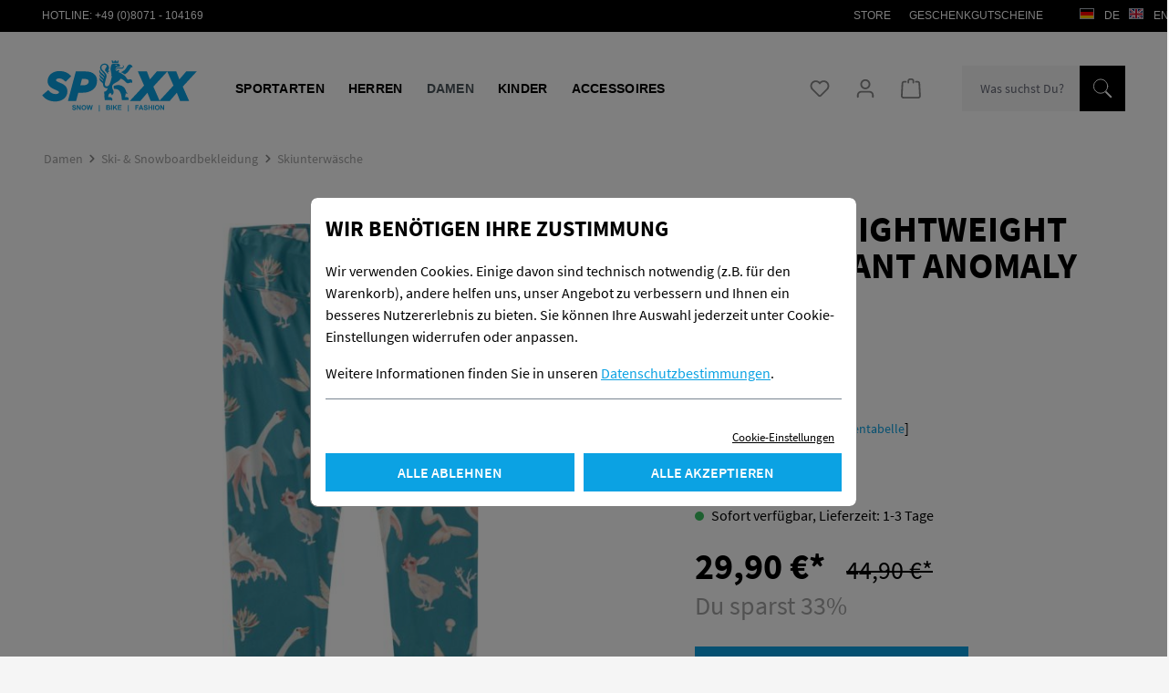

--- FILE ---
content_type: text/html; charset=UTF-8
request_url: https://www.spexx.org/detail/a6ac09b2c612440582dbdaed2976c74b
body_size: 23085
content:
<!DOCTYPE html>
<html lang="de-DE"
      itemscope="itemscope"
      itemtype="https://schema.org/WebPage">


    
                            
    <head>
                                    <meta charset="utf-8">
            
                            <meta name="viewport"
                      content="width=device-width, initial-scale=1, shrink-to-fit=no">
            
                            <meta name="author"
                      content="">
                <meta name="robots"
                      content="index,follow">
                <meta name="revisit-after"
                      content="15 days">
                <meta name="keywords"
                      content="">
                <meta name="description"
                      content="Die Burton Lightweight Pant ist ein Muss für die milderen Tage und super als Schichtteil für zusätzliche Wärme im Hochwinter. Das NEUE, seidenweiche DRYRIDE Ultrawick™ Material fühlt sich unglaublich auf der Haut an und hält dich den ganzen Tag lang troc…">
            
                <meta property="og:type"
          content="product">
    <meta property="og:site_name"
          content="Spexx Onlineshop">
    <meta property="og:url"
          content="https://www.spexx.org/detail/a6ac09b2c612440582dbdaed2976c74b">
    <meta property="og:title"
          content="Burton Lightweight Woman Pant Anomaly | M | 9920063011731">

    <meta property="og:description"
          content="Die Burton Lightweight Pant ist ein Muss für die milderen Tage und super als Schichtteil für zusätzliche Wärme im Hochwinter. Das NEUE, seidenweiche DRYRIDE Ultrawick™ Material fühlt sich unglaublich auf der Haut an und hält dich den ganzen Tag lang troc…">
    <meta property="og:image"
          content="https://www.spexx.org/media/66/b1/9c/1630321107/10264103985_1_305x720_72_rgb.jpg?ts=1630321107">

            <meta property="product:brand"
              content="Burton">
    
            <meta property="product:price:amount"
          content="29.9">
    <meta property="product:price:currency"
          content="EUR">
    <meta property="product:product_link"
          content="https://www.spexx.org/detail/a6ac09b2c612440582dbdaed2976c74b">

    <meta name="twitter:card"
          content="product">
    <meta name="twitter:site"
          content="Spexx Onlineshop">
    <meta name="twitter:title"
          content="Burton Lightweight Woman Pant Anomaly | M | 9920063011731">
    <meta name="twitter:description"
          content="Die Burton Lightweight Pant ist ein Muss für die milderen Tage und super als Schichtteil für zusätzliche Wärme im Hochwinter. Das NEUE, seidenweiche DRYRIDE Ultrawick™ Material fühlt sich unglaublich auf der Haut an und hält dich den ganzen Tag lang troc…">
    <meta name="twitter:image"
          content="https://www.spexx.org/media/66/b1/9c/1630321107/10264103985_1_305x720_72_rgb.jpg?ts=1630321107">

                            <meta itemprop="copyrightHolder"
                      content="Spexx Onlineshop">
                <meta itemprop="copyrightYear"
                      content="">
                <meta itemprop="isFamilyFriendly"
                      content="false">
                <meta itemprop="image"
                      content="https://www.spexx.org/media/ea/ff/52/1708955690/demostore-logo_(18).png?ts=1708955690">
            
                                            <meta name="theme-color"
                      content="#fff">
                            
                                                
                    <link rel="shortcut icon"
                  href="https://www.spexx.org/media/12/db/d3/1635239404/Spexx Löwe.svg?ts=1635239404">
        
                                <link rel="apple-touch-icon"
                  href="https://www.spexx.org/media/12/db/d3/1635239404/Spexx Löwe.svg?ts=1635239404">
                    
            
    
    <link rel="canonical" href="https://www.spexx.org/detail/a6ac09b2c612440582dbdaed2976c74b">

                    <title itemprop="name">Burton Lightweight Woman Pant Anomaly | M | 9920063011731</title>
        
                                                                            <link rel="stylesheet"
                      href="https://www.spexx.org/theme/d4f007ba306b050414cc3f17ebb0fa38/css/all.css?1766059511">
                                    

    
    
    
            <script type="application/javascript">window.moorlAnimationZIndex = "9000";</script>
    
            <style>
            :root {
                --moorl-advanced-search-width: 600px;
            }
        </style>
    
<link rel="stylesheet" type="text/css" href="/bundles/spexxtheme/assets/fonts/webfonts.css" />
<!--<link rel="stylesheet" type="text/css" href="/staging_08/dev.css" />-->
<style>.container-main { min-height: 600px; }</style>

                    
    <script>
        window.features = {"V6_5_0_0":true,"v6.5.0.0":true,"V6_6_0_0":true,"v6.6.0.0":true,"V6_7_0_0":false,"v6.7.0.0":false,"ADDRESS_SELECTION_REWORK":false,"address.selection.rework":false,"DISABLE_VUE_COMPAT":false,"disable.vue.compat":false,"ACCESSIBILITY_TWEAKS":false,"accessibility.tweaks":false,"ADMIN_VITE":false,"admin.vite":false,"TELEMETRY_METRICS":false,"telemetry.metrics":false,"PERFORMANCE_TWEAKS":false,"performance.tweaks":false,"CACHE_REWORK":false,"cache.rework":false,"PAYPAL_SETTINGS_TWEAKS":false,"paypal.settings.tweaks":false};
    </script>
        
                                                        
            <script>
                                    window.gtagActive = true;
                    window.gtagURL = 'https://www.googletagmanager.com/gtag/js?id=G-P7P0Q2PJJK';
                    window.controllerName = 'product';
                    window.actionName = 'index';
                    window.trackOrders = '1';
                    window.gtagTrackingId = 'G-P7P0Q2PJJK';
                    window.dataLayer = window.dataLayer || [];
                    window.gtagConfig = {
                        'anonymize_ip': '1',
                        'cookie_domain': 'none',
                        'cookie_prefix': '_swag_ga',
                    };

                    function gtag() { dataLayer.push(arguments); }
                            </script>
            
            <script>
            window.dataLayer = window.dataLayer || [];
            function gtag() { dataLayer.push(arguments); }

            (() => {
                const analyticsStorageEnabled = document.cookie.split(';').some((item) => item.trim().includes('google-analytics-enabled=1'));
                const adsEnabled = document.cookie.split(';').some((item) => item.trim().includes('google-ads-enabled=1'));

                // Always set a default consent for consent mode v2
                gtag('consent', 'default', {
                    'ad_user_data': adsEnabled ? 'granted' : 'denied',
                    'ad_storage': adsEnabled ? 'granted' : 'denied',
                    'ad_personalization': adsEnabled ? 'granted' : 'denied',
                    'analytics_storage': analyticsStorageEnabled ? 'granted' : 'denied'
                });
            })();
        </script>
    

    <!-- Shopware Analytics -->
    <script>
        window.shopwareAnalytics = {
            trackingId: '',
            merchantConsent: true,
            debug: false,
            storefrontController: 'Product',
            storefrontAction: 'index',
            storefrontRoute: 'frontend.detail.page',
            storefrontCmsPageType:  'product_detail' ,
        };
    </script>
    <!-- End Shopware Analytics -->
        
                            
            
                
                                    <script>
                    window.useDefaultCookieConsent = true;
                </script>
                    
                                    <script>
                window.activeNavigationId = '7c9549c66d8f414ba8089cd30b8352bb';
                window.router = {
                    'frontend.cart.offcanvas': '/checkout/offcanvas',
                    'frontend.cookie.offcanvas': '/cookie/offcanvas',
                    'frontend.checkout.finish.page': '/checkout/finish',
                    'frontend.checkout.info': '/widgets/checkout/info',
                    'frontend.menu.offcanvas': '/widgets/menu/offcanvas',
                    'frontend.cms.page': '/widgets/cms',
                    'frontend.cms.navigation.page': '/widgets/cms/navigation',
                    'frontend.account.addressbook': '/widgets/account/address-book',
                    'frontend.country.country-data': '/country/country-state-data',
                    'frontend.app-system.generate-token': '/app-system/Placeholder/generate-token',
                    };
                window.salesChannelId = 'dac9af1922414f0aac913574a3b8912a';
            </script>
        

    <script>
        window.router['frontend.shopware_analytics.customer.data'] = '/storefront/script/shopware-analytics-customer'
    </script>

                                <script>
                
                window.breakpoints = {"xs":0,"sm":576,"md":768,"lg":992,"xl":1200,"xxl":1400};
            </script>
        
                                    <script>
                    window.customerLoggedInState = 0;

                    window.wishlistEnabled = 1;
                </script>
                    
                                    
    
                            <script>
                window.themeAssetsPublicPath = 'https://www.spexx.org/theme/c58fe17c546b42d3a670f4aae4715a05/assets/';
            </script>
        
                        
    <script>
        window.validationMessages = {"required":"Die Eingabe darf nicht leer sein.","email":"Ung\u00fcltige E-Mail-Adresse. Die E-Mail ben\u00f6tigt das Format \"nutzer@beispiel.de\".","confirmation":"Ihre Eingaben sind nicht identisch.","minLength":"Die Eingabe ist zu kurz."};
    </script>
        
                                                            <script>
                        window.themeJsPublicPath = 'https://www.spexx.org/theme/d4f007ba306b050414cc3f17ebb0fa38/js/';
                    </script>
                                            <script type="text/javascript" src="https://www.spexx.org/theme/d4f007ba306b050414cc3f17ebb0fa38/js/storefront/storefront.js?1766059511" defer></script>
                                            <script type="text/javascript" src="https://www.spexx.org/theme/d4f007ba306b050414cc3f17ebb0fa38/js/swag-pay-pal/swag-pay-pal.js?1766059511" defer></script>
                                            <script type="text/javascript" src="https://www.spexx.org/theme/d4f007ba306b050414cc3f17ebb0fa38/js/tmms-product-customer-inputs/tmms-product-customer-inputs.js?1766059511" defer></script>
                                            <script type="text/javascript" src="https://www.spexx.org/theme/d4f007ba306b050414cc3f17ebb0fa38/js/cbax-modul-manufacturers/cbax-modul-manufacturers.js?1766059511" defer></script>
                                            <script type="text/javascript" src="https://www.spexx.org/theme/d4f007ba306b050414cc3f17ebb0fa38/js/moorl-foundation/moorl-foundation.js?1766059511" defer></script>
                                            <script type="text/javascript" src="https://www.spexx.org/theme/d4f007ba306b050414cc3f17ebb0fa38/js/dreisc-set/dreisc-set.js?1766059511" defer></script>
                                            <script type="text/javascript" src="https://www.spexx.org/theme/d4f007ba306b050414cc3f17ebb0fa38/js/pickware-dhl/pickware-dhl.js?1766059511" defer></script>
                                            <script type="text/javascript" src="https://www.spexx.org/theme/d4f007ba306b050414cc3f17ebb0fa38/js/pickware-shipping-bundle/pickware-shipping-bundle.js?1766059511" defer></script>
                                            <script type="text/javascript" src="https://www.spexx.org/theme/d4f007ba306b050414cc3f17ebb0fa38/js/loyxx-cookie-popup-with-footer-integration/loyxx-cookie-popup-with-footer-integration.js?1766059511" defer></script>
                                            <script type="text/javascript" src="https://www.spexx.org/theme/d4f007ba306b050414cc3f17ebb0fa38/js/swag-analytics/swag-analytics.js?1766059511" defer></script>
                                                        

    
    
        </head>

    <body class="is-ctl-product is-act-index">

            
                
    
    
            <div id="page-top" class="skip-to-content bg-primary-subtle text-primary-emphasis overflow-hidden" tabindex="-1">
            <div class="container skip-to-content-container d-flex justify-content-center visually-hidden-focusable">
                                                                                        <a href="#content-main" class="skip-to-content-link d-inline-flex text-decoration-underline m-1 p-2 fw-bold gap-2">
                                Zum Hauptinhalt springen
                            </a>
                                            
                                                                        <a href="#header-main-search-input" class="skip-to-content-link d-inline-flex text-decoration-underline m-1 p-2 fw-bold gap-2 d-none d-sm-block">
                                Zur Suche springen
                            </a>
                                            
                                                                        <a href="#main-navigation-menu" class="skip-to-content-link d-inline-flex text-decoration-underline m-1 p-2 fw-bold gap-2 d-none d-lg-block">
                                Zur Hauptnavigation springen
                            </a>
                                                                        </div>
        </div>
        
        
                            <noscript class="noscript-main">
                
    <div role="alert"
         aria-live="polite"
                  class="alert alert-info alert-has-icon">
                                                                        
                                                                                                                                                                    <span class="icon icon-info" aria-hidden="true">
                                        <svg xmlns="http://www.w3.org/2000/svg" xmlns:xlink="http://www.w3.org/1999/xlink" width="24" height="24" viewBox="0 0 24 24"><defs><path d="M12 7c.5523 0 1 .4477 1 1s-.4477 1-1 1-1-.4477-1-1 .4477-1 1-1zm1 9c0 .5523-.4477 1-1 1s-1-.4477-1-1v-5c0-.5523.4477-1 1-1s1 .4477 1 1v5zm11-4c0 6.6274-5.3726 12-12 12S0 18.6274 0 12 5.3726 0 12 0s12 5.3726 12 12zM12 2C6.4772 2 2 6.4772 2 12s4.4772 10 10 10 10-4.4772 10-10S17.5228 2 12 2z" id="icons-default-info" /></defs><use xlink:href="#icons-default-info" fill="#758CA3" fill-rule="evenodd" /></svg>
                    </span>
    
                                                        
                                    
                    <div class="alert-content-container">
                                                    
                                                        <div class="alert-content">                                                    Um unseren Shop in vollem Umfang nutzen zu können, empfehlen wir Ihnen Javascript in Ihrem Browser zu aktivieren.
                                                                </div>                
                                                                </div>
            </div>
            </noscript>
        
                                                
    
                <header class="header-main">
                                            <div id="metanav">
        <div class="wrap container">

            <div class="hotline">HOTLINE: <a href="tel:+498071 104169">+49 (0)8071 - 104169</a></div>
            <nav class="top-bar-nav">
                                        
                
            <div class="top-bar-nav-item top-bar-language">
                            <form method="post"
                      action="/checkout/language"
                      class="language-form"
                      data-form-auto-submit="true">
                                                                                            
                        <div class="languages-menu dropdown">
                            <button class="btn dropdown-toggle top-bar-nav-btn"
                                    type="button"
                                    id="languagesDropdown-top-bar"
                                    data-bs-toggle="dropdown"
                                    aria-haspopup="true"
                                    aria-expanded="false"
                                    aria-label="Sprache ändern (Deutsch ist die aktuelle Sprache)">
                                <span aria-hidden="true" class="top-bar-list-icon language-flag country-de language-de"></span>
                                                                <span class="top-bar-nav-text">Deutsch</span>
                            </button>

                                                            <ul class="top-bar-list dropdown-menu dropdown-menu-end"
                                    aria-label="Verfügbare Sprachen">
                                                                            
                                                                                                                        <li class="top-bar-list-item dropdown-item item-checked active">
                                                                    
        <label class="top-bar-list-label"
               for="top-bar-2fbb5fe2e29a4d70aa5854ce7ce3e20b">
            <input id="top-bar-2fbb5fe2e29a4d70aa5854ce7ce3e20b"
                   class="top-bar-list-radio"
                   value="2fbb5fe2e29a4d70aa5854ce7ce3e20b"
                   name="languageId"
                   type="radio"
                     checked>
            <span aria-hidden="true" class="top-bar-list-icon language-flag country-de language-de"></span>
            de
        </label>
                                            </li>
                                                                            
                                                                                                                        <li class="top-bar-list-item dropdown-item">
                                                                    
        <label class="top-bar-list-label"
               for="top-bar-5296113bb4c0462c87b2463879e1f540">
            <input id="top-bar-5296113bb4c0462c87b2463879e1f540"
                   class="top-bar-list-radio"
                   value="5296113bb4c0462c87b2463879e1f540"
                   name="languageId"
                   type="radio"
                    >
            <span aria-hidden="true" class="top-bar-list-icon language-flag country-gb language-en"></span>
            en
        </label>
                                            </li>
                                                                    </ul>
                                                    </div>

                        <input name="redirectTo" type="hidden" value="frontend.detail.page">

                                                    <input name="redirectParameters[_httpCache]" type="hidden" value="1">
                                                    <input name="redirectParameters[productId]" type="hidden" value="a6ac09b2c612440582dbdaed2976c74b">
                                                            </form>
                    </div>
                                </nav>
            <ul class="mnav1">
                <li><a href="/STORE">STORE</a></li>
                <li><a href="/Geschenkgutscheine/">Geschenkgutscheine</a></li>
            </ul>
            
        </div>
    </div>
                            <div class="container">
                            
    <div class="col-burger">
                                                <div class="nav-main-toggle">
                                                                            <button
                                            class="btn nav-main-toggle-btn header-actions-btn"
                                            type="button"
                                            data-off-canvas-menu="true"
                                            aria-label="Menü"
                                        >
                                                                                                                                                                                                            <span class="icon icon-stack">
                                        <svg xmlns="http://www.w3.org/2000/svg" xmlns:xlink="http://www.w3.org/1999/xlink" width="24" height="24" viewBox="0 0 24 24"><defs><path d="M3 13c-.5523 0-1-.4477-1-1s.4477-1 1-1h18c.5523 0 1 .4477 1 1s-.4477 1-1 1H3zm0-7c-.5523 0-1-.4477-1-1s.4477-1 1-1h18c.5523 0 1 .4477 1 1s-.4477 1-1 1H3zm0 14c-.5523 0-1-.4477-1-1s.4477-1 1-1h18c.5523 0 1 .4477 1 1s-.4477 1-1 1H3z" id="icons-default-stack" /></defs><use xlink:href="#icons-default-stack" fill="#758CA3" fill-rule="evenodd" /></svg>
                    </span>
    
                                                                                        </button>
                                                                    </div>
                            
            </div>

        <a id="sp_logo"
    href="/"
    title="Zur Startseite gehen">
    <img src="https://www.spexx.org/bundles/spexxtheme/assets/Spexx-Logo.svg?1695722515" alt="">
    </a>
    
        <div class="header-actions">
        <div class="row no-gutters">
                                                                                <div class="col-auto">
                                    <div class="header-wishlist">
                                        <a class="btn header-wishlist-btn header-actions-btn"
                                           href="/wishlist"
                                           title="Merkzettel"
                                           aria-label="Merkzettel">
                                                
            <span class="header-wishlist-icon">
                                                                                                                            <span class="icon icon-heart">
                                        <svg xmlns="http://www.w3.org/2000/svg" xmlns:xlink="http://www.w3.org/1999/xlink" width="24" height="24" viewBox="0 0 24 24"><defs><path d="M20.0139 12.2998c1.8224-1.8224 1.8224-4.7772 0-6.5996-1.8225-1.8225-4.7772-1.8225-6.5997 0L12 7.1144l-1.4142-1.4142c-1.8225-1.8225-4.7772-1.8225-6.5997 0-1.8224 1.8224-1.8224 4.7772 0 6.5996l7.519 7.519a.7.7 0 0 0 .9899 0l7.5189-7.519zm1.4142 1.4142-7.519 7.519c-1.0543 1.0544-2.7639 1.0544-3.8183 0L2.572 13.714c-2.6035-2.6035-2.6035-6.8245 0-9.428 2.6035-2.6035 6.8246-2.6035 9.4281 0 2.6035-2.6035 6.8246-2.6035 9.428 0 2.6036 2.6035 2.6036 6.8245 0 9.428z" id="icons-default-heart" /></defs><use xlink:href="#icons-default-heart" fill="#758CA3" fill-rule="evenodd" /></svg>
                    </span>
    
            </span>
    
    
    
    <span class="badge bg-primary header-wishlist-badge"
          id="wishlist-basket"
          data-wishlist-storage="true"
          data-wishlist-storage-options="{&quot;listPath&quot;:&quot;\/wishlist\/list&quot;,&quot;mergePath&quot;:&quot;\/wishlist\/merge&quot;,&quot;pageletPath&quot;:&quot;\/wishlist\/merge\/pagelet&quot;}"
          data-wishlist-widget="true"
          data-wishlist-widget-options="{&quot;showCounter&quot;:true}"
    ></span>
                                        </a>
                                    </div>
                                </div>
                            
                            
                                                        <div class="col-auto">
                                <div class="account-menu">
                                        <div class="dropdown">
                    <button class="btn account-menu-btn header-actions-btn"
                    type="button"
                    id="accountWidget"
                    data-account-menu="true"
                    data-bs-toggle="dropdown"
                    aria-haspopup="true"
                    aria-expanded="false"
                    aria-label="Ihr Konto"
                    title="Ihr Konto">
                                                                                                                                <span class="icon icon-avatar">
                                        <svg xmlns="http://www.w3.org/2000/svg" xmlns:xlink="http://www.w3.org/1999/xlink" width="24" height="24" viewBox="0 0 24 24"><defs><path d="M12 3C9.7909 3 8 4.7909 8 7c0 2.2091 1.7909 4 4 4 2.2091 0 4-1.7909 4-4 0-2.2091-1.7909-4-4-4zm0-2c3.3137 0 6 2.6863 6 6s-2.6863 6-6 6-6-2.6863-6-6 2.6863-6 6-6zM4 22.099c0 .5523-.4477 1-1 1s-1-.4477-1-1V20c0-2.7614 2.2386-5 5-5h10.0007c2.7614 0 5 2.2386 5 5v2.099c0 .5523-.4477 1-1 1s-1-.4477-1-1V20c0-1.6569-1.3431-3-3-3H7c-1.6569 0-3 1.3431-3 3v2.099z" id="icons-default-avatar" /></defs><use xlink:href="#icons-default-avatar" fill="#758CA3" fill-rule="evenodd" /></svg>
                    </span>
    
                </button>
        
                    <div class="dropdown-menu dropdown-menu-end account-menu-dropdown js-account-menu-dropdown"
                 aria-labelledby="accountWidget">
                

        
            <div class="offcanvas-header">
                            <button class="btn btn-secondary offcanvas-close js-offcanvas-close">
                                                                                                                                                            <span class="icon icon-x icon-sm">
                                        <svg xmlns="http://www.w3.org/2000/svg" xmlns:xlink="http://www.w3.org/1999/xlink" width="24" height="24" viewBox="0 0 24 24"><defs><path d="m10.5858 12-7.293-7.2929c-.3904-.3905-.3904-1.0237 0-1.4142.3906-.3905 1.0238-.3905 1.4143 0L12 10.5858l7.2929-7.293c.3905-.3904 1.0237-.3904 1.4142 0 .3905.3906.3905 1.0238 0 1.4143L13.4142 12l7.293 7.2929c.3904.3905.3904 1.0237 0 1.4142-.3906.3905-1.0238.3905-1.4143 0L12 13.4142l-7.2929 7.293c-.3905.3904-1.0237.3904-1.4142 0-.3905-.3906-.3905-1.0238 0-1.4143L10.5858 12z" id="icons-default-x" /></defs><use xlink:href="#icons-default-x" fill="#758CA3" fill-rule="evenodd" /></svg>
                    </span>
    
                        
                                            Menü schließen
                                    </button>
                    </div>
    
            <div class="offcanvas-body">
                <div class="account-menu">
                                    <div class="dropdown-header account-menu-header">
                    Ihr Konto
                </div>
                    
                                    <div class="account-menu-login">
                                            <a href="/account/login"
                           title="Anmelden"
                           class="btn btn-primary account-menu-login-button">
                            Anmelden
                        </a>
                    
                                            <div class="account-menu-register">
                            oder
                            <a href="/account/login"
                               title="Registrieren">
                                registrieren
                            </a>
                        </div>
                                    </div>
                    
                    <div class="account-menu-links">
                    <div class="header-account-menu">
        <div class="card account-menu-inner">
                                        
                                                <nav class="list-group list-group-flush account-aside-list-group">
                                                                                    <a href="/account"
                                   title="Übersicht"
                                   class="list-group-item list-group-item-action account-aside-item"
                                   >
                                    Übersicht
                                </a>
                            
                                                            <a href="/account/profile"
                                   title="Persönliches Profil"
                                   class="list-group-item list-group-item-action account-aside-item"
                                   >
                                    Persönliches Profil
                                </a>
                            
                                                            <a href="/account/address"
                                   title="Adressen"
                                   class="list-group-item list-group-item-action account-aside-item"
                                   >
                                    Adressen
                                </a>
                            
                                                                                                                        <a href="/account/payment"
                                   title="Zahlungsarten"
                                   class="list-group-item list-group-item-action account-aside-item"
                                   >
                                    Zahlungsarten
                                </a>
                                                            
                                                            <a href="/account/order"
                                   title="Bestellungen"
                                   class="list-group-item list-group-item-action account-aside-item"
                                   >
                                    Bestellungen
                                </a>
                                                                        </nav>
                            
                                                </div>
    </div>
            </div>
            </div>
        </div>
                </div>
            </div>
                                </div>
                            </div>
                        
            
                                                        <div class="col-auto">
                                <div
                                    class="header-cart"
                                    data-off-canvas-cart="true"
                                >
                                    <a class="btn header-cart-btn header-actions-btn"
                                       href="/checkout/cart"
                                       data-cart-widget="true"
                                       title="Warenkorb"
                                       aria-label="Warenkorb">
                                            <span class="header-cart-icon">
                                                                                                                        <span class="icon icon-bag">
                                        <svg aria-label="Warenkorb" xmlns="http://www.w3.org/2000/svg" xmlns:xlink="http://www.w3.org/1999/xlink" width="24" height="24" viewBox="0 0 24 24"><defs><path d="M5.892 3c.5523 0 1 .4477 1 1s-.4477 1-1 1H3.7895a1 1 0 0 0-.9986.9475l-.7895 15c-.029.5515.3946 1.0221.9987 1.0525h17.8102c.5523 0 1-.4477.9986-1.0525l-.7895-15A1 1 0 0 0 20.0208 5H17.892c-.5523 0-1-.4477-1-1s.4477-1 1-1h2.1288c1.5956 0 2.912 1.249 2.9959 2.8423l.7894 15c.0035.0788.0035.0788.0042.1577 0 1.6569-1.3432 3-3 3H3c-.079-.0007-.079-.0007-.1577-.0041-1.6546-.0871-2.9253-1.499-2.8382-3.1536l.7895-15C.8775 4.249 2.1939 3 3.7895 3H5.892zm4 2c0 .5523-.4477 1-1 1s-1-.4477-1-1V3c0-1.6569 1.3432-3 3-3h2c1.6569 0 3 1.3431 3 3v2c0 .5523-.4477 1-1 1s-1-.4477-1-1V3c0-.5523-.4477-1-1-1h-2c-.5523 0-1 .4477-1 1v2z" id="icons-default-bag" /></defs><use xlink:href="#icons-default-bag" fill="#758CA3" fill-rule="evenodd" /></svg>
                    </span>
    
        </span>
        <span class="header-cart-total d-none d-sm-inline-block ms-sm-2">
                0,00 €*    </span>
                                    </a>
                                </div>
                            </div>
                        
            
                                                        <div class="col-auto d-sm-none">
                                <div class="search-toggle">
                                    <button class="btn header-actions-btn search-toggle-btn js-search-toggle-btn collapsed"
                                            type="button"
                                            data-bs-toggle="collapse"
                                            data-bs-target="#searchCollapse"
                                            aria-expanded="false"
                                            aria-controls="searchCollapse"
                                            aria-label="Suchen">
                                                                                                                                                        <span class="icon icon-search">
                                        <svg xmlns="http://www.w3.org/2000/svg" xmlns:xlink="http://www.w3.org/1999/xlink" width="24" height="24" viewBox="0 0 24 24"><defs><path d="M10.0944 16.3199 4.707 21.707c-.3905.3905-1.0237.3905-1.4142 0-.3905-.3905-.3905-1.0237 0-1.4142L8.68 14.9056C7.6271 13.551 7 11.8487 7 10c0-4.4183 3.5817-8 8-8s8 3.5817 8 8-3.5817 8-8 8c-1.8487 0-3.551-.627-4.9056-1.6801zM15 16c3.3137 0 6-2.6863 6-6s-2.6863-6-6-6-6 2.6863-6 6 2.6863 6 6 6z" id="icons-default-search" /></defs><use xlink:href="#icons-default-search" fill="#758CA3" fill-rule="evenodd" /></svg>
                    </span>
    
                                        </button>
                                </div>
                            </div>
                        
                    </div>
    </div>
        <div class="header-search-col">
        <div class="col col-searchform">
            
    <div class="collapse"
         id="searchCollapse">
        <div class="header-search my-2 m-sm-auto">
                            <form action="/search"
                      method="get"
                      data-search-widget="true"
                      data-search-widget-options="{&quot;searchWidgetMinChars&quot;:2}"
                      data-url="/suggest?search="
                      class="header-search-form">
                                            <div class="input-group">
                                                            <input
                                    type="search"
                                    id="header-main-search-input"
                                    name="search"
                                    class="form-control header-search-input"
                                    autocomplete="off"
                                    autocapitalize="off"
                                    placeholder="Was suchst Du?"
                                    aria-label="Was suchst Du?"
                                    role="combobox"
                                    aria-autocomplete="list"
                                    aria-controls="search-suggest-listbox"
                                    aria-expanded="false"
                                    aria-describedby="search-suggest-result-info"
                                    value="">
                            
                                                            <button type="submit"
                                        class="btn header-search-btn"
                                        aria-label="Suchen">
                                    <span class="header-search-icon">
                                                                                                                                                        <span class="icon icon-search">
                                        <svg xmlns="http://www.w3.org/2000/svg" xmlns:xlink="http://www.w3.org/1999/xlink" width="24" height="24" viewBox="0 0 24 24"><use xlink:href="#icons-default-search" fill="#758CA3" fill-rule="evenodd" /></svg>
                    </span>
    
                                        </span>
                                </button>
                            
                                                            <button class="btn header-close-btn js-search-close-btn d-none"
                                        type="button"
                                        aria-label="Die Dropdown-Suche schließen">
                                    <span class="header-close-icon">
                                                                                                                                                        <span class="icon icon-x">
                                        <svg xmlns="http://www.w3.org/2000/svg" xmlns:xlink="http://www.w3.org/1999/xlink" width="24" height="24" viewBox="0 0 24 24"><use xlink:href="#icons-default-x" fill="#758CA3" fill-rule="evenodd" /></svg>
                    </span>
    
                                        </span>
                                </button>
                                                    </div>
                                    </form>
                    </div>
    </div>
        </div>
    </div>
    
    
                        </div>
                    
                </header>
            
                                        <div class="nav-main">
                                                                                            
    <div class="main-navigation"
         id="mainNavigation"
         data-flyout-menu="true">
                    <div class="container">
                                    <nav class="nav main-navigation-menu"
                        id="main-navigation-menu"
                        aria-label="Hauptnavigation"
                        itemscope="itemscope"
                        itemtype="https://schema.org/SiteNavigationElement">
                        
                                                                                    <a class="nav-link main-navigation-link nav-item-72866139dc27429fb5b7f8fa0545f870  home-link"
                                    href="/"
                                    itemprop="url"
                                    title="Home">
                                    <div class="main-navigation-link-text">
                                        <span itemprop="name">Home</span>
                                    </div>
                                </a>
                                                    
                                                    
                                                                                            
                                                                                                                                                                                    
                                        <a class="nav-link main-navigation-link nav-item-4099c7f3405a4e259a9b8d2f437a5a77 "
                                           href="https://www.spexx.org/Sportarten/"
                                           itemprop="url"
                                           data-flyout-menu-trigger="4099c7f3405a4e259a9b8d2f437a5a77"                                                                                      title="Sportarten">
                                            <div class="main-navigation-link-text">
                                                <span itemprop="name">Sportarten</span>
                                            </div>
                                        </a>
                                                                                                            
                                                                                                        
                                                                                                                                                                                    
                                        <a class="nav-link main-navigation-link nav-item-77b959cf66de4c1590c7f9b7da3982f3 "
                                           href="https://www.spexx.org/Herren/"
                                           itemprop="url"
                                           data-flyout-menu-trigger="77b959cf66de4c1590c7f9b7da3982f3"                                                                                      title="Herren">
                                            <div class="main-navigation-link-text">
                                                <span itemprop="name">Herren</span>
                                            </div>
                                        </a>
                                                                                                            
                                                                                                        
                                                                                                                                                                                                                                                                        
                                        <a class="nav-link main-navigation-link nav-item-a515ae260223466f8e37471d279e6406 active"
                                           href="https://www.spexx.org/Damen/"
                                           itemprop="url"
                                           data-flyout-menu-trigger="a515ae260223466f8e37471d279e6406"                                                                                      title="Damen">
                                            <div class="main-navigation-link-text">
                                                <span itemprop="name">Damen</span>
                                            </div>
                                        </a>
                                                                                                            
                                                                                                        
                                                                                                                                                                                    
                                        <a class="nav-link main-navigation-link nav-item-251448b91bc742de85643f5fccd89051 "
                                           href="https://www.spexx.org/Kinder/"
                                           itemprop="url"
                                           data-flyout-menu-trigger="251448b91bc742de85643f5fccd89051"                                                                                      title="Kinder">
                                            <div class="main-navigation-link-text">
                                                <span itemprop="name">Kinder</span>
                                            </div>
                                        </a>
                                                                                                            
                                                                                                        
                                                                                                                                                                                    
                                        <a class="nav-link main-navigation-link nav-item-f3237924e07347bd892d30719932c9b1 "
                                           href="https://www.spexx.org/Accessoires/"
                                           itemprop="url"
                                           data-flyout-menu-trigger="f3237924e07347bd892d30719932c9b1"                                                                                      title="Accessoires">
                                            <div class="main-navigation-link-text">
                                                <span itemprop="name">Accessoires</span>
                                            </div>
                                        </a>
                                                                                                            
                                                                                    </nav>
                
                                                                                                                                                                                                                                                                                                                                                                                                                                                                                                                                                                        
                                                                        <div class="navigation-flyouts">
                                                                                                                                                                                                        <div class="navigation-flyout"
                                                     data-flyout-menu-id="4099c7f3405a4e259a9b8d2f437a5a77">
                                                    <div class="container">
                                                                                                                            
            <div class="row navigation-flyout-bar">
                            <div class="col">
                    <div class="navigation-flyout-category-link">
                                                                                    <a class="nav-link"
                                   href="https://www.spexx.org/Sportarten/"
                                   itemprop="url"
                                   title="Sportarten">
                                                                            Zur Kategorie Sportarten
                                                                                                                                                        <span class="icon icon-arrow-right icon-primary">
                                        <svg xmlns="http://www.w3.org/2000/svg" xmlns:xlink="http://www.w3.org/1999/xlink" width="16" height="16" viewBox="0 0 16 16"><defs><path id="icons-solid-arrow-right" d="M6.7071 6.2929c-.3905-.3905-1.0237-.3905-1.4142 0-.3905.3905-.3905 1.0237 0 1.4142l3 3c.3905.3905 1.0237.3905 1.4142 0l3-3c.3905-.3905.3905-1.0237 0-1.4142-.3905-.3905-1.0237-.3905-1.4142 0L9 8.5858l-2.2929-2.293z" /></defs><use transform="rotate(-90 9 8.5)" xlink:href="#icons-solid-arrow-right" fill="#758CA3" fill-rule="evenodd" /></svg>
                    </span>
    
                                                                        </a>
                                                                        </div>
                </div>
            
                            <div class="col-auto">
                    <div class="navigation-flyout-close js-close-flyout-menu">
                                                                                                                                                                                                    <span class="icon icon-x">
                                        <svg xmlns="http://www.w3.org/2000/svg" xmlns:xlink="http://www.w3.org/1999/xlink" width="24" height="24" viewBox="0 0 24 24"><use xlink:href="#icons-default-x" fill="#758CA3" fill-rule="evenodd" /></svg>
                    </span>
    
                                                                            </div>
                </div>
                    </div>
    
            <div class="row navigation-flyout-content">
                            <div class="col">
                    <div class="navigation-flyout-categories">
                                                        
                    
    
    <div class="row navigation-flyout-categories is-level-0">
                                            
            
                                <div class="col-3 navigation-flyout-col">
                                                                                                        <a class="nav-item nav-link navigation-flyout-link is-level-0"
                               href="https://www.spexx.org/Sportarten/Bike/"
                               itemprop="url"
                                                              title="Bike">
                                <span itemprop="name">Bike</span>
                            </a>
                                            
            
                                                                            
        
    
    <div class="navigation-flyout-categories is-level-1">
                                            
            
                                <div class="navigation-flyout-col">
                                                                                                        <a class="nav-item nav-link navigation-flyout-link is-level-1"
                               href="https://www.spexx.org/Sportarten/Bike/Mountainbikes/"
                               itemprop="url"
                                                              title="Mountainbikes">
                                <span itemprop="name">Mountainbikes</span>
                            </a>
                                            
            
                                                                            
        
    
    <div class="navigation-flyout-categories is-level-2">
            </div>
                                                            </div>
            
                                                
            
                                <div class="navigation-flyout-col">
                                                                                                        <a class="nav-item nav-link navigation-flyout-link is-level-1"
                               href="https://www.spexx.org/Sportarten/Bike/Fahrradbekleidung/"
                               itemprop="url"
                                                              title="Fahrradbekleidung">
                                <span itemprop="name">Fahrradbekleidung</span>
                            </a>
                                            
            
                                                                            
        
    
    <div class="navigation-flyout-categories is-level-2">
                                            
            
                                <div class="navigation-flyout-col">
                                                                                                        <a class="nav-item nav-link navigation-flyout-link is-level-2"
                               href="https://www.spexx.org/Sportarten/Bike/Fahrradbekleidung/MTB-Trikots/"
                               itemprop="url"
                                                              title="MTB-Trikots">
                                <span itemprop="name">MTB-Trikots</span>
                            </a>
                                            
            
                                                                            
        
    
    <div class="navigation-flyout-categories is-level-3">
            </div>
                                                            </div>
            
                                                
            
                                <div class="navigation-flyout-col">
                                                                                                        <a class="nav-item nav-link navigation-flyout-link is-level-2"
                               href="https://www.spexx.org/Sportarten/Bike/Fahrradbekleidung/MTB-Shorts/"
                               itemprop="url"
                                                              title="MTB-Shorts">
                                <span itemprop="name">MTB-Shorts</span>
                            </a>
                                            
            
                                                                            
        
    
    <div class="navigation-flyout-categories is-level-3">
            </div>
                                                            </div>
            
                                                
            
                                <div class="navigation-flyout-col">
                                                                                                        <a class="nav-item nav-link navigation-flyout-link is-level-2"
                               href="https://www.spexx.org/Sportarten/Bike/Fahrradbekleidung/MTB-Hosen/"
                               itemprop="url"
                                                              title="MTB-Hosen">
                                <span itemprop="name">MTB-Hosen</span>
                            </a>
                                            
            
                                                                            
        
    
    <div class="navigation-flyout-categories is-level-3">
            </div>
                                                            </div>
            
                                                
            
                                <div class="navigation-flyout-col">
                                                                                                        <a class="nav-item nav-link navigation-flyout-link is-level-2"
                               href="https://www.spexx.org/Sportarten/Bike/Fahrradbekleidung/MTB-Jacken/"
                               itemprop="url"
                                                              title="MTB-Jacken">
                                <span itemprop="name">MTB-Jacken</span>
                            </a>
                                            
            
                                                                            
        
    
    <div class="navigation-flyout-categories is-level-3">
            </div>
                                                            </div>
            
                </div>
                                                            </div>
            
                                                
            
                                <div class="navigation-flyout-col">
                                                                                                        <a class="nav-item nav-link navigation-flyout-link is-level-1"
                               href="https://www.spexx.org/Sportarten/Bike/Fahrradhandschuhe/"
                               itemprop="url"
                                                              title="Fahrradhandschuhe">
                                <span itemprop="name">Fahrradhandschuhe</span>
                            </a>
                                            
            
                                                                            
        
    
    <div class="navigation-flyout-categories is-level-2">
            </div>
                                                            </div>
            
                                                
            
                                <div class="navigation-flyout-col">
                                                                                                        <a class="nav-item nav-link navigation-flyout-link is-level-1"
                               href="https://www.spexx.org/Sportarten/Bike/MTB-Socken/"
                               itemprop="url"
                                                              title="MTB-Socken">
                                <span itemprop="name">MTB-Socken</span>
                            </a>
                                            
            
                                                                            
        
    
    <div class="navigation-flyout-categories is-level-2">
            </div>
                                                            </div>
            
                                                
            
                                <div class="navigation-flyout-col">
                                                                                                        <a class="nav-item nav-link navigation-flyout-link is-level-1"
                               href="https://www.spexx.org/Sportarten/Bike/Fahrradhelme/"
                               itemprop="url"
                                                              title="Fahrradhelme">
                                <span itemprop="name">Fahrradhelme</span>
                            </a>
                                            
            
                                                                            
        
    
    <div class="navigation-flyout-categories is-level-2">
                                            
            
                                <div class="navigation-flyout-col">
                                                                                                        <a class="nav-item nav-link navigation-flyout-link is-level-2"
                               href="https://www.spexx.org/Sportarten/Bike/Fahrradhelme/MTB-Helme/"
                               itemprop="url"
                                                              title="MTB-Helme">
                                <span itemprop="name">MTB-Helme</span>
                            </a>
                                            
            
                                                                            
        
    
    <div class="navigation-flyout-categories is-level-3">
            </div>
                                                            </div>
            
                                                
            
                                <div class="navigation-flyout-col">
                                                                                                        <a class="nav-item nav-link navigation-flyout-link is-level-2"
                               href="https://www.spexx.org/Sportarten/Bike/Fahrradhelme/Fullface-Helme/"
                               itemprop="url"
                                                              title="Fullface-Helme">
                                <span itemprop="name">Fullface-Helme</span>
                            </a>
                                            
            
                                                                            
        
    
    <div class="navigation-flyout-categories is-level-3">
            </div>
                                                            </div>
            
                </div>
                                                            </div>
            
                                                
            
                                <div class="navigation-flyout-col">
                                                                                                        <a class="nav-item nav-link navigation-flyout-link is-level-1"
                               href="https://www.spexx.org/Sportarten/Bike/Fahrradbrillen/"
                               itemprop="url"
                                                              title="Fahrradbrillen">
                                <span itemprop="name">Fahrradbrillen</span>
                            </a>
                                            
            
                                                                            
        
    
    <div class="navigation-flyout-categories is-level-2">
                                            
            
                                <div class="navigation-flyout-col">
                                                                                                        <a class="nav-item nav-link navigation-flyout-link is-level-2"
                               href="https://www.spexx.org/Sportarten/Bike/Fahrradbrillen/Sonnenbrillen/"
                               itemprop="url"
                                                              title="Sonnenbrillen">
                                <span itemprop="name">Sonnenbrillen</span>
                            </a>
                                            
            
                                                                            
        
    
    <div class="navigation-flyout-categories is-level-3">
            </div>
                                                            </div>
            
                                                
            
                                <div class="navigation-flyout-col">
                                                                                                        <a class="nav-item nav-link navigation-flyout-link is-level-2"
                               href="https://www.spexx.org/Sportarten/Bike/Fahrradbrillen/Goggles/"
                               itemprop="url"
                                                              title="Goggles">
                                <span itemprop="name">Goggles</span>
                            </a>
                                            
            
                                                                            
        
    
    <div class="navigation-flyout-categories is-level-3">
            </div>
                                                            </div>
            
                </div>
                                                            </div>
            
                                                
            
                                <div class="navigation-flyout-col">
                                                                                                        <a class="nav-item nav-link navigation-flyout-link is-level-1"
                               href="https://www.spexx.org/Sportarten/Bike/Protektoren/"
                               itemprop="url"
                                                              title="Protektoren">
                                <span itemprop="name">Protektoren</span>
                            </a>
                                            
            
                                                                            
        
    
    <div class="navigation-flyout-categories is-level-2">
                                            
            
                                <div class="navigation-flyout-col">
                                                                                                        <a class="nav-item nav-link navigation-flyout-link is-level-2"
                               href="https://www.spexx.org/Sportarten/Bike/Protektoren/Knieschoner/"
                               itemprop="url"
                                                              title="Knieschoner">
                                <span itemprop="name">Knieschoner</span>
                            </a>
                                            
            
                                                                            
        
    
    <div class="navigation-flyout-categories is-level-3">
            </div>
                                                            </div>
            
                                                
            
                                <div class="navigation-flyout-col">
                                                                                                        <a class="nav-item nav-link navigation-flyout-link is-level-2"
                               href="https://www.spexx.org/Sportarten/Bike/Protektoren/Ellenbogenschoner/"
                               itemprop="url"
                                                              title="Ellenbogenschoner">
                                <span itemprop="name">Ellenbogenschoner</span>
                            </a>
                                            
            
                                                                            
        
    
    <div class="navigation-flyout-categories is-level-3">
            </div>
                                                            </div>
            
                                                
            
                                <div class="navigation-flyout-col">
                                                                                                        <a class="nav-item nav-link navigation-flyout-link is-level-2"
                               href="https://www.spexx.org/Sportarten/Bike/Protektoren/Rueckenprotektoren/"
                               itemprop="url"
                                                              title="Rückenprotektoren">
                                <span itemprop="name">Rückenprotektoren</span>
                            </a>
                                            
            
                                                                            
        
    
    <div class="navigation-flyout-categories is-level-3">
            </div>
                                                            </div>
            
                </div>
                                                            </div>
            
                                                
            
                                <div class="navigation-flyout-col">
                                                                                                        <a class="nav-item nav-link navigation-flyout-link is-level-1"
                               href="https://www.spexx.org/Sportarten/Bike/MTB-Rucksaecke/"
                               itemprop="url"
                                                              title="MTB Rucksäcke">
                                <span itemprop="name">MTB Rucksäcke</span>
                            </a>
                                            
            
                                                                            
        
    
    <div class="navigation-flyout-categories is-level-2">
            </div>
                                                            </div>
            
                                                
            
                                <div class="navigation-flyout-col">
                                                                                                        <a class="nav-item nav-link navigation-flyout-link is-level-1"
                               href="https://www.spexx.org/Sportarten/Bike/Fahrradzubehoer/"
                               itemprop="url"
                                                              title="Fahrradzubehör">
                                <span itemprop="name">Fahrradzubehör</span>
                            </a>
                                            
            
                                                                            
        
    
    <div class="navigation-flyout-categories is-level-2">
            </div>
                                                            </div>
            
                                                
            
                                <div class="navigation-flyout-col">
                                                                                                        <a class="nav-item nav-link navigation-flyout-link is-level-1"
                               href="https://www.spexx.org/Sportarten/Bike/Reinigung-Pflege/"
                               itemprop="url"
                                                              title="Reinigung &amp; Pflege">
                                <span itemprop="name">Reinigung &amp; Pflege</span>
                            </a>
                                            
            
                                                                            
        
    
    <div class="navigation-flyout-categories is-level-2">
            </div>
                                                            </div>
            
                </div>
                                                            </div>
            
                                                
            
                                <div class="col-3 navigation-flyout-col">
                                                                                                        <a class="nav-item nav-link navigation-flyout-link is-level-0"
                               href="https://www.spexx.org/Sportarten/Ski-Tour/"
                               itemprop="url"
                                                              title="Ski-Tour">
                                <span itemprop="name">Ski-Tour</span>
                            </a>
                                            
            
                                                                            
        
    
    <div class="navigation-flyout-categories is-level-1">
                                            
            
                                <div class="navigation-flyout-col">
                                                                                                        <a class="nav-item nav-link navigation-flyout-link is-level-1"
                               href="https://www.spexx.org/Sportarten/Ski-Tour/Tourenski/"
                               itemprop="url"
                                                              title="Tourenski">
                                <span itemprop="name">Tourenski</span>
                            </a>
                                            
            
                                                                            
        
    
    <div class="navigation-flyout-categories is-level-2">
            </div>
                                                            </div>
            
                                                
            
                                <div class="navigation-flyout-col">
                                                                                                        <a class="nav-item nav-link navigation-flyout-link is-level-1"
                               href="https://www.spexx.org/Sportarten/Ski-Tour/Tourenbindungen/"
                               itemprop="url"
                                                              title="Tourenbindungen">
                                <span itemprop="name">Tourenbindungen</span>
                            </a>
                                            
            
                                                                            
        
    
    <div class="navigation-flyout-categories is-level-2">
            </div>
                                                            </div>
            
                                                
            
                                <div class="navigation-flyout-col">
                                                                                                        <a class="nav-item nav-link navigation-flyout-link is-level-1"
                               href="https://www.spexx.org/Sportarten/Ski-Tour/Tourenskischuhe/"
                               itemprop="url"
                                                              title="Tourenskischuhe">
                                <span itemprop="name">Tourenskischuhe</span>
                            </a>
                                            
            
                                                                            
        
    
    <div class="navigation-flyout-categories is-level-2">
            </div>
                                                            </div>
            
                                                
            
                                <div class="navigation-flyout-col">
                                                                                                        <a class="nav-item nav-link navigation-flyout-link is-level-1"
                               href="https://www.spexx.org/Sportarten/Ski-Tour/Tourenfelle/"
                               itemprop="url"
                                                              title="Tourenfelle">
                                <span itemprop="name">Tourenfelle</span>
                            </a>
                                            
            
                                                                            
        
    
    <div class="navigation-flyout-categories is-level-2">
            </div>
                                                            </div>
            
                                                
            
                                <div class="navigation-flyout-col">
                                                                                                        <a class="nav-item nav-link navigation-flyout-link is-level-1"
                               href="https://www.spexx.org/Sportarten/Ski-Tour/Harscheisen/"
                               itemprop="url"
                                                              title="Harscheisen">
                                <span itemprop="name">Harscheisen</span>
                            </a>
                                            
            
                                                                            
        
    
    <div class="navigation-flyout-categories is-level-2">
            </div>
                                                            </div>
            
                                                
            
                                <div class="navigation-flyout-col">
                                                                                                        <a class="nav-item nav-link navigation-flyout-link is-level-1"
                               href="https://www.spexx.org/Sportarten/Ski-Tour/Tourenstoecke/"
                               itemprop="url"
                                                              title="Tourenstöcke">
                                <span itemprop="name">Tourenstöcke</span>
                            </a>
                                            
            
                                                                            
        
    
    <div class="navigation-flyout-categories is-level-2">
            </div>
                                                            </div>
            
                                                
            
                                <div class="navigation-flyout-col">
                                                                                                        <a class="nav-item nav-link navigation-flyout-link is-level-1"
                               href="https://www.spexx.org/Sportarten/Ski-Tour/Rucksaecke/"
                               itemprop="url"
                                                              title="Rucksäcke">
                                <span itemprop="name">Rucksäcke</span>
                            </a>
                                            
            
                                                                            
        
    
    <div class="navigation-flyout-categories is-level-2">
            </div>
                                                            </div>
            
                                                
            
                                <div class="navigation-flyout-col">
                                                                                                        <a class="nav-item nav-link navigation-flyout-link is-level-1"
                               href="https://www.spexx.org/Sportarten/Ski-Tour/Tourenzubehoer/"
                               itemprop="url"
                                                              title="Tourenzubehör">
                                <span itemprop="name">Tourenzubehör</span>
                            </a>
                                            
            
                                                                            
        
    
    <div class="navigation-flyout-categories is-level-2">
            </div>
                                                            </div>
            
                                                
            
                                <div class="navigation-flyout-col">
                                                                                                        <a class="nav-item nav-link navigation-flyout-link is-level-1"
                               href="https://www.spexx.org/Sportarten/Ski-Tour/Lawinenausruestung/"
                               itemprop="url"
                                                              title="Lawinenausrüstung">
                                <span itemprop="name">Lawinenausrüstung</span>
                            </a>
                                            
            
                                                                            
        
    
    <div class="navigation-flyout-categories is-level-2">
                                            
            
                                <div class="navigation-flyout-col">
                                                                                                        <a class="nav-item nav-link navigation-flyout-link is-level-2"
                               href="https://www.spexx.org/Sportarten/Ski-Tour/Lawinenausruestung/LVS-Geraete/"
                               itemprop="url"
                                                              title="LVS-Geräte">
                                <span itemprop="name">LVS-Geräte</span>
                            </a>
                                            
            
                                                                            
        
    
    <div class="navigation-flyout-categories is-level-3">
            </div>
                                                            </div>
            
                                                
            
                                <div class="navigation-flyout-col">
                                                                                                        <a class="nav-item nav-link navigation-flyout-link is-level-2"
                               href="https://www.spexx.org/Sportarten/Ski-Tour/Lawinenausruestung/Lawinenschaufeln/"
                               itemprop="url"
                                                              title="Lawinenschaufeln">
                                <span itemprop="name">Lawinenschaufeln</span>
                            </a>
                                            
            
                                                                            
        
    
    <div class="navigation-flyout-categories is-level-3">
            </div>
                                                            </div>
            
                                                
            
                                <div class="navigation-flyout-col">
                                                                                                        <a class="nav-item nav-link navigation-flyout-link is-level-2"
                               href="https://www.spexx.org/Sportarten/Ski-Tour/Lawinenausruestung/Lawinensonden/"
                               itemprop="url"
                                                              title="Lawinensonden">
                                <span itemprop="name">Lawinensonden</span>
                            </a>
                                            
            
                                                                            
        
    
    <div class="navigation-flyout-categories is-level-3">
            </div>
                                                            </div>
            
                                                
            
                                <div class="navigation-flyout-col">
                                                                                                        <a class="nav-item nav-link navigation-flyout-link is-level-2"
                               href="https://www.spexx.org/Sportarten/Ski-Tour/Lawinenausruestung/Lawinenrucksaecke/"
                               itemprop="url"
                                                              title="Lawinenrucksäcke">
                                <span itemprop="name">Lawinenrucksäcke</span>
                            </a>
                                            
            
                                                                            
        
    
    <div class="navigation-flyout-categories is-level-3">
            </div>
                                                            </div>
            
                </div>
                                                            </div>
            
                                                
            
                                <div class="navigation-flyout-col">
                                                                                                        <a class="nav-item nav-link navigation-flyout-link is-level-1"
                               href="https://www.spexx.org/Sportarten/Ski-Tour/Skitourenbekleidung/"
                               itemprop="url"
                                                              title="Skitourenbekleidung">
                                <span itemprop="name">Skitourenbekleidung</span>
                            </a>
                                            
            
                                                                            
        
    
    <div class="navigation-flyout-categories is-level-2">
                                            
            
                                <div class="navigation-flyout-col">
                                                                                                        <a class="nav-item nav-link navigation-flyout-link is-level-2"
                               href="https://www.spexx.org/Sportarten/Ski-Tour/Skitourenbekleidung/Tourenjacken/"
                               itemprop="url"
                                                              title="Tourenjacken">
                                <span itemprop="name">Tourenjacken</span>
                            </a>
                                            
            
                                                                            
        
    
    <div class="navigation-flyout-categories is-level-3">
            </div>
                                                            </div>
            
                                                
            
                                <div class="navigation-flyout-col">
                                                                                                        <a class="nav-item nav-link navigation-flyout-link is-level-2"
                               href="https://www.spexx.org/Sportarten/Ski-Tour/Skitourenbekleidung/Tourenhosen/"
                               itemprop="url"
                                                              title="Tourenhosen">
                                <span itemprop="name">Tourenhosen</span>
                            </a>
                                            
            
                                                                            
        
    
    <div class="navigation-flyout-categories is-level-3">
            </div>
                                                            </div>
            
                                                
            
                                <div class="navigation-flyout-col">
                                                                                                        <a class="nav-item nav-link navigation-flyout-link is-level-2"
                               href="https://www.spexx.org/Sportarten/Ski-Tour/Skitourenbekleidung/Softshell-Fleeces/"
                               itemprop="url"
                                                              title="Softshell &amp; Fleeces">
                                <span itemprop="name">Softshell &amp; Fleeces</span>
                            </a>
                                            
            
                                                                            
        
    
    <div class="navigation-flyout-categories is-level-3">
            </div>
                                                            </div>
            
                                                
            
                                <div class="navigation-flyout-col">
                                                                                                        <a class="nav-item nav-link navigation-flyout-link is-level-2"
                               href="https://www.spexx.org/Sportarten/Ski-Tour/Skitourenbekleidung/Handschuhe/"
                               itemprop="url"
                                                              title="Handschuhe">
                                <span itemprop="name">Handschuhe</span>
                            </a>
                                            
            
                                                                            
        
    
    <div class="navigation-flyout-categories is-level-3">
            </div>
                                                            </div>
            
                                                
            
                                <div class="navigation-flyout-col">
                                                                                                        <a class="nav-item nav-link navigation-flyout-link is-level-2"
                               href="https://www.spexx.org/Sportarten/Ski-Tour/Skitourenbekleidung/Funktionsunterwaesche/"
                               itemprop="url"
                                                              title="Funktionsunterwäsche">
                                <span itemprop="name">Funktionsunterwäsche</span>
                            </a>
                                            
            
                                                                            
        
    
    <div class="navigation-flyout-categories is-level-3">
            </div>
                                                            </div>
            
                                                
            
                                <div class="navigation-flyout-col">
                                                                                                        <a class="nav-item nav-link navigation-flyout-link is-level-2"
                               href="https://www.spexx.org/Sportarten/Ski-Tour/Skitourenbekleidung/Skitourenhelme/"
                               itemprop="url"
                                                              title="Skitourenhelme">
                                <span itemprop="name">Skitourenhelme</span>
                            </a>
                                            
            
                                                                            
        
    
    <div class="navigation-flyout-categories is-level-3">
            </div>
                                                            </div>
            
                                                
            
                                <div class="navigation-flyout-col">
                                                                                                        <a class="nav-item nav-link navigation-flyout-link is-level-2"
                               href="https://www.spexx.org/Sportarten/Ski-Tour/Skitourenbekleidung/Tourensocken/"
                               itemprop="url"
                                                              title="Tourensocken">
                                <span itemprop="name">Tourensocken</span>
                            </a>
                                            
            
                                                                            
        
    
    <div class="navigation-flyout-categories is-level-3">
            </div>
                                                            </div>
            
                                                
            
                                <div class="navigation-flyout-col">
                                                                                                        <a class="nav-item nav-link navigation-flyout-link is-level-2"
                               href="https://www.spexx.org/Sportarten/Ski-Tour/Skitourenbekleidung/Stirnbaender-Muetzen/"
                               itemprop="url"
                                                              title="Stirnbänder &amp; Mützen">
                                <span itemprop="name">Stirnbänder &amp; Mützen</span>
                            </a>
                                            
            
                                                                            
        
    
    <div class="navigation-flyout-categories is-level-3">
            </div>
                                                            </div>
            
                                                
            
                                <div class="navigation-flyout-col">
                                                                                                        <a class="nav-item nav-link navigation-flyout-link is-level-2"
                               href="https://www.spexx.org/Sportarten/Ski-Tour/Skitourenbekleidung/Halstuecher/"
                               itemprop="url"
                                                              title="Halstücher">
                                <span itemprop="name">Halstücher</span>
                            </a>
                                            
            
                                                                            
        
    
    <div class="navigation-flyout-categories is-level-3">
            </div>
                                                            </div>
            
                </div>
                                                            </div>
            
                </div>
                                                            </div>
            
                                                
            
                                <div class="col-3 navigation-flyout-col">
                                                                                                        <a class="nav-item nav-link navigation-flyout-link is-level-0"
                               href="https://www.spexx.org/Sportarten/Freeski/"
                               itemprop="url"
                                                              title="Freeski">
                                <span itemprop="name">Freeski</span>
                            </a>
                                            
            
                                                                            
        
    
    <div class="navigation-flyout-categories is-level-1">
                                            
            
                                <div class="navigation-flyout-col">
                                                                                                        <a class="nav-item nav-link navigation-flyout-link is-level-1"
                               href="https://www.spexx.org/Sportarten/Freeski/Freeskis/"
                               itemprop="url"
                                                              title="Freeskis">
                                <span itemprop="name">Freeskis</span>
                            </a>
                                            
            
                                                                            
        
    
    <div class="navigation-flyout-categories is-level-2">
            </div>
                                                            </div>
            
                                                
            
                                <div class="navigation-flyout-col">
                                                                                                        <a class="nav-item nav-link navigation-flyout-link is-level-1"
                               href="https://www.spexx.org/Sportarten/Freeski/Skibindungen/"
                               itemprop="url"
                                                              title="Skibindungen">
                                <span itemprop="name">Skibindungen</span>
                            </a>
                                            
            
                                                                            
        
    
    <div class="navigation-flyout-categories is-level-2">
            </div>
                                                            </div>
            
                                                
            
                                <div class="navigation-flyout-col">
                                                                                                        <a class="nav-item nav-link navigation-flyout-link is-level-1"
                               href="https://www.spexx.org/Sportarten/Freeski/Skischuhe/"
                               itemprop="url"
                                                              title="Skischuhe">
                                <span itemprop="name">Skischuhe</span>
                            </a>
                                            
            
                                                                            
        
    
    <div class="navigation-flyout-categories is-level-2">
            </div>
                                                            </div>
            
                                                
            
                                <div class="navigation-flyout-col">
                                                                                                        <a class="nav-item nav-link navigation-flyout-link is-level-1"
                               href="https://www.spexx.org/Sportarten/Freeski/Skistoecke/"
                               itemprop="url"
                                                              title="Skistöcke">
                                <span itemprop="name">Skistöcke</span>
                            </a>
                                            
            
                                                                            
        
    
    <div class="navigation-flyout-categories is-level-2">
            </div>
                                                            </div>
            
                                                
            
                                <div class="navigation-flyout-col">
                                                                                                        <a class="nav-item nav-link navigation-flyout-link is-level-1"
                               href="https://www.spexx.org/Sportarten/Freeski/Harscheisen/"
                               itemprop="url"
                                                              title="Harscheisen">
                                <span itemprop="name">Harscheisen</span>
                            </a>
                                            
            
                                                                            
        
    
    <div class="navigation-flyout-categories is-level-2">
            </div>
                                                            </div>
            
                                                
            
                                <div class="navigation-flyout-col">
                                                                                                        <a class="nav-item nav-link navigation-flyout-link is-level-1"
                               href="https://www.spexx.org/Sportarten/Freeski/Felle/"
                               itemprop="url"
                                                              title="Felle">
                                <span itemprop="name">Felle</span>
                            </a>
                                            
            
                                                                            
        
    
    <div class="navigation-flyout-categories is-level-2">
            </div>
                                                            </div>
            
                                                
            
                                <div class="navigation-flyout-col">
                                                                                                        <a class="nav-item nav-link navigation-flyout-link is-level-1"
                               href="https://www.spexx.org/Sportarten/Freeski/Ski-Skischuhtaschen/"
                               itemprop="url"
                                                              title="Ski- &amp; Skischuhtaschen">
                                <span itemprop="name">Ski- &amp; Skischuhtaschen</span>
                            </a>
                                            
            
                                                                            
        
    
    <div class="navigation-flyout-categories is-level-2">
            </div>
                                                            </div>
            
                                                
            
                                <div class="navigation-flyout-col">
                                                                                                        <a class="nav-item nav-link navigation-flyout-link is-level-1"
                               href="https://www.spexx.org/Sportarten/Freeski/Skiwax-Tuning/"
                               itemprop="url"
                                                              title="Skiwax &amp; Tuning">
                                <span itemprop="name">Skiwax &amp; Tuning</span>
                            </a>
                                            
            
                                                                            
        
    
    <div class="navigation-flyout-categories is-level-2">
            </div>
                                                            </div>
            
                                                
            
                                <div class="navigation-flyout-col">
                                                                                                        <a class="nav-item nav-link navigation-flyout-link is-level-1"
                               href="https://www.spexx.org/Sportarten/Freeski/Skistopper/"
                               itemprop="url"
                                                              title="Skistopper">
                                <span itemprop="name">Skistopper</span>
                            </a>
                                            
            
                                                                            
        
    
    <div class="navigation-flyout-categories is-level-2">
            </div>
                                                            </div>
            
                                                
            
                                <div class="navigation-flyout-col">
                                                                                                        <a class="nav-item nav-link navigation-flyout-link is-level-1"
                               href="https://www.spexx.org/Sportarten/Freeski/Zubehoer/"
                               itemprop="url"
                                                              title="Zubehör">
                                <span itemprop="name">Zubehör</span>
                            </a>
                                            
            
                                                                            
        
    
    <div class="navigation-flyout-categories is-level-2">
            </div>
                                                            </div>
            
                </div>
                                                            </div>
            
                                                
            
                                <div class="col-3 navigation-flyout-col">
                                                                                                        <a class="nav-item nav-link navigation-flyout-link is-level-0"
                               href="https://www.spexx.org/Sportarten/Snowboard/"
                               itemprop="url"
                                                              title="Snowboard">
                                <span itemprop="name">Snowboard</span>
                            </a>
                                            
            
                                                                            
        
    
    <div class="navigation-flyout-categories is-level-1">
                                            
            
                                <div class="navigation-flyout-col">
                                                                                                        <a class="nav-item nav-link navigation-flyout-link is-level-1"
                               href="https://www.spexx.org/Sportarten/Snowboard/Snowboards/"
                               itemprop="url"
                                                              title="Snowboards">
                                <span itemprop="name">Snowboards</span>
                            </a>
                                            
            
                                                                            
        
    
    <div class="navigation-flyout-categories is-level-2">
            </div>
                                                            </div>
            
                                                
            
                                <div class="navigation-flyout-col">
                                                                                                        <a class="nav-item nav-link navigation-flyout-link is-level-1"
                               href="https://www.spexx.org/Sportarten/Snowboard/Snowboard-Boots/"
                               itemprop="url"
                                                              title="Snowboard Boots">
                                <span itemprop="name">Snowboard Boots</span>
                            </a>
                                            
            
                                                                            
        
    
    <div class="navigation-flyout-categories is-level-2">
            </div>
                                                            </div>
            
                                                
            
                                <div class="navigation-flyout-col">
                                                                                                        <a class="nav-item nav-link navigation-flyout-link is-level-1"
                               href="https://www.spexx.org/Sportarten/Snowboard/Snowboard-Bindungen/"
                               itemprop="url"
                                                              title="Snowboard Bindungen">
                                <span itemprop="name">Snowboard Bindungen</span>
                            </a>
                                            
            
                                                                            
        
    
    <div class="navigation-flyout-categories is-level-2">
            </div>
                                                            </div>
            
                                                
            
                                <div class="navigation-flyout-col">
                                                                                                        <a class="nav-item nav-link navigation-flyout-link is-level-1"
                               href="https://www.spexx.org/Sportarten/Snowboard/Snowboard-Rucksaecke/"
                               itemprop="url"
                                                              title="Snowboard Rucksäcke">
                                <span itemprop="name">Snowboard Rucksäcke</span>
                            </a>
                                            
            
                                                                            
        
    
    <div class="navigation-flyout-categories is-level-2">
            </div>
                                                            </div>
            
                                                
            
                                <div class="navigation-flyout-col">
                                                                                                        <a class="nav-item nav-link navigation-flyout-link is-level-1"
                               href="https://www.spexx.org/Sportarten/Snowboard/Snowboard-Zubehoer/"
                               itemprop="url"
                                                              title="Snowboard Zubehör">
                                <span itemprop="name">Snowboard Zubehör</span>
                            </a>
                                            
            
                                                                            
        
    
    <div class="navigation-flyout-categories is-level-2">
            </div>
                                                            </div>
            
                </div>
                                                            </div>
            
                                                
            
                                <div class="col-3 navigation-flyout-col">
                                                                                                        <a class="nav-item nav-link navigation-flyout-link is-level-0"
                               href="https://www.spexx.org/Sportarten/Alpinski/"
                               itemprop="url"
                                                              title="Alpinski">
                                <span itemprop="name">Alpinski</span>
                            </a>
                                            
            
                                                                            
        
    
    <div class="navigation-flyout-categories is-level-1">
                                            
            
                                <div class="navigation-flyout-col">
                                                                                                        <a class="nav-item nav-link navigation-flyout-link is-level-1"
                               href="https://www.spexx.org/Sportarten/Alpinski/Alpinski-Herren/"
                               itemprop="url"
                                                              title="Alpinski Herren ">
                                <span itemprop="name">Alpinski Herren </span>
                            </a>
                                            
            
                                                                            
        
    
    <div class="navigation-flyout-categories is-level-2">
            </div>
                                                            </div>
            
                                                
            
                                <div class="navigation-flyout-col">
                                                                                                        <a class="nav-item nav-link navigation-flyout-link is-level-1"
                               href="https://www.spexx.org/Sportarten/Alpinski/Alpinski-Damen/"
                               itemprop="url"
                                                              title="Alpinski Damen">
                                <span itemprop="name">Alpinski Damen</span>
                            </a>
                                            
            
                                                                            
        
    
    <div class="navigation-flyout-categories is-level-2">
            </div>
                                                            </div>
            
                                                
            
                                <div class="navigation-flyout-col">
                                                                                                        <a class="nav-item nav-link navigation-flyout-link is-level-1"
                               href="https://www.spexx.org/Sportarten/Alpinski/Alpinski-Kinder/"
                               itemprop="url"
                                                              title="Alpinski Kinder">
                                <span itemprop="name">Alpinski Kinder</span>
                            </a>
                                            
            
                                                                            
        
    
    <div class="navigation-flyout-categories is-level-2">
            </div>
                                                            </div>
            
                                                
            
                                <div class="navigation-flyout-col">
                                                                                                        <a class="nav-item nav-link navigation-flyout-link is-level-1"
                               href="https://www.spexx.org/Sportarten/Alpinski/Handmade-in-Bavaria/"
                               itemprop="url"
                                                              title="Handmade in Bavaria">
                                <span itemprop="name">Handmade in Bavaria</span>
                            </a>
                                            
            
                                                                            
        
    
    <div class="navigation-flyout-categories is-level-2">
            </div>
                                                            </div>
            
                                                
            
                                <div class="navigation-flyout-col">
                                                                                                        <a class="nav-item nav-link navigation-flyout-link is-level-1"
                               href="https://www.spexx.org/Sportarten/Alpinski/Skischuhe/"
                               itemprop="url"
                                                              title="Skischuhe">
                                <span itemprop="name">Skischuhe</span>
                            </a>
                                            
            
                                                                            
        
    
    <div class="navigation-flyout-categories is-level-2">
            </div>
                                                            </div>
            
                                                
            
                                <div class="navigation-flyout-col">
                                                                                                        <a class="nav-item nav-link navigation-flyout-link is-level-1"
                               href="https://www.spexx.org/Sportarten/Alpinski/Skistoecke/"
                               itemprop="url"
                                                              title="Skistöcke">
                                <span itemprop="name">Skistöcke</span>
                            </a>
                                            
            
                                                                            
        
    
    <div class="navigation-flyout-categories is-level-2">
            </div>
                                                            </div>
            
                                                
            
                                <div class="navigation-flyout-col">
                                                                                                        <a class="nav-item nav-link navigation-flyout-link is-level-1"
                               href="https://www.spexx.org/Sportarten/Alpinski/Zubehoer/"
                               itemprop="url"
                                                              title="Zubehör">
                                <span itemprop="name">Zubehör</span>
                            </a>
                                            
            
                                                                            
        
    
    <div class="navigation-flyout-categories is-level-2">
            </div>
                                                            </div>
            
                </div>
                                                            </div>
            
                </div>
                                            </div>
                </div>
            
                                                </div>
                                                                                                                </div>
                                                </div>
                                                                                                                                                                                                                                                            <div class="navigation-flyout"
                                                     data-flyout-menu-id="77b959cf66de4c1590c7f9b7da3982f3">
                                                    <div class="container">
                                                                                                                            
            <div class="row navigation-flyout-bar">
                            <div class="col">
                    <div class="navigation-flyout-category-link">
                                                                                    <a class="nav-link"
                                   href="https://www.spexx.org/Herren/"
                                   itemprop="url"
                                   title="Herren">
                                                                            Zur Kategorie Herren
                                                                                                                                                        <span class="icon icon-arrow-right icon-primary">
                                        <svg xmlns="http://www.w3.org/2000/svg" xmlns:xlink="http://www.w3.org/1999/xlink" width="16" height="16" viewBox="0 0 16 16"><use transform="rotate(-90 9 8.5)" xlink:href="#icons-solid-arrow-right" fill="#758CA3" fill-rule="evenodd" /></svg>
                    </span>
    
                                                                        </a>
                                                                        </div>
                </div>
            
                            <div class="col-auto">
                    <div class="navigation-flyout-close js-close-flyout-menu">
                                                                                                                                                                                                    <span class="icon icon-x">
                                        <svg xmlns="http://www.w3.org/2000/svg" xmlns:xlink="http://www.w3.org/1999/xlink" width="24" height="24" viewBox="0 0 24 24"><use xlink:href="#icons-default-x" fill="#758CA3" fill-rule="evenodd" /></svg>
                    </span>
    
                                                                            </div>
                </div>
                    </div>
    
            <div class="row navigation-flyout-content">
                            <div class="col">
                    <div class="navigation-flyout-categories">
                                                        
                    
    
    <div class="row navigation-flyout-categories is-level-0">
                                            
            
                                <div class="col-3 navigation-flyout-col">
                                                                                                        <a class="nav-item nav-link navigation-flyout-link is-level-0"
                               href="https://www.spexx.org/Herren/Ski-Snowboardbekleidung/"
                               itemprop="url"
                                                              title="Ski- &amp; Snowboardbekleidung">
                                <span itemprop="name">Ski- &amp; Snowboardbekleidung</span>
                            </a>
                                            
            
                                                                            
        
    
    <div class="navigation-flyout-categories is-level-1">
                                            
            
                                <div class="navigation-flyout-col">
                                                                                                        <a class="nav-item nav-link navigation-flyout-link is-level-1"
                               href="https://www.spexx.org/Herren/Ski-Snowboardbekleidung/Jacken/"
                               itemprop="url"
                                                              title="Jacken">
                                <span itemprop="name">Jacken</span>
                            </a>
                                            
            
                                                                            
        
    
    <div class="navigation-flyout-categories is-level-2">
            </div>
                                                            </div>
            
                                                
            
                                <div class="navigation-flyout-col">
                                                                                                        <a class="nav-item nav-link navigation-flyout-link is-level-1"
                               href="https://www.spexx.org/Herren/Ski-Snowboardbekleidung/Hosen/"
                               itemprop="url"
                                                              title="Hosen">
                                <span itemprop="name">Hosen</span>
                            </a>
                                            
            
                                                                            
        
    
    <div class="navigation-flyout-categories is-level-2">
            </div>
                                                            </div>
            
                                                
            
                                <div class="navigation-flyout-col">
                                                                                                        <a class="nav-item nav-link navigation-flyout-link is-level-1"
                               href="https://www.spexx.org/Herren/Ski-Snowboardbekleidung/Softshell-Fleeces/"
                               itemprop="url"
                                                              title="Softshell &amp; Fleeces">
                                <span itemprop="name">Softshell &amp; Fleeces</span>
                            </a>
                                            
            
                                                                            
        
    
    <div class="navigation-flyout-categories is-level-2">
            </div>
                                                            </div>
            
                                                
            
                                <div class="navigation-flyout-col">
                                                                                                        <a class="nav-item nav-link navigation-flyout-link is-level-1"
                               href="https://www.spexx.org/Herren/Ski-Snowboardbekleidung/Handschuhe/"
                               itemprop="url"
                                                              title="Handschuhe">
                                <span itemprop="name">Handschuhe</span>
                            </a>
                                            
            
                                                                            
        
    
    <div class="navigation-flyout-categories is-level-2">
            </div>
                                                            </div>
            
                                                
            
                                <div class="navigation-flyout-col">
                                                                                                        <a class="nav-item nav-link navigation-flyout-link is-level-1"
                               href="https://www.spexx.org/Herren/Ski-Snowboardbekleidung/Skiunterwaesche/"
                               itemprop="url"
                                                              title="Skiunterwäsche">
                                <span itemprop="name">Skiunterwäsche</span>
                            </a>
                                            
            
                                                                            
        
    
    <div class="navigation-flyout-categories is-level-2">
            </div>
                                                            </div>
            
                                                
            
                                <div class="navigation-flyout-col">
                                                                                                        <a class="nav-item nav-link navigation-flyout-link is-level-1"
                               href="https://www.spexx.org/Herren/Ski-Snowboardbekleidung/Skisocken/"
                               itemprop="url"
                                                              title="Skisocken">
                                <span itemprop="name">Skisocken</span>
                            </a>
                                            
            
                                                                            
        
    
    <div class="navigation-flyout-categories is-level-2">
            </div>
                                                            </div>
            
                                                
            
                                <div class="navigation-flyout-col">
                                                                                                        <a class="nav-item nav-link navigation-flyout-link is-level-1"
                               href="https://www.spexx.org/Herren/Ski-Snowboardbekleidung/Textilpflege/"
                               itemprop="url"
                                                              title="Textilpflege">
                                <span itemprop="name">Textilpflege</span>
                            </a>
                                            
            
                                                                            
        
    
    <div class="navigation-flyout-categories is-level-2">
            </div>
                                                            </div>
            
                </div>
                                                            </div>
            
                                                
            
                                <div class="col-3 navigation-flyout-col">
                                                                                                        <a class="nav-item nav-link navigation-flyout-link is-level-0"
                               href="https://www.spexx.org/Herren/Streetware/"
                               itemprop="url"
                                                              title="Streetware">
                                <span itemprop="name">Streetware</span>
                            </a>
                                            
            
                                                                            
        
    
    <div class="navigation-flyout-categories is-level-1">
                                            
            
                                <div class="navigation-flyout-col">
                                                                                                        <a class="nav-item nav-link navigation-flyout-link is-level-1"
                               href="https://www.spexx.org/Herren/Streetware/Jacken/"
                               itemprop="url"
                                                              title="Jacken">
                                <span itemprop="name">Jacken</span>
                            </a>
                                            
            
                                                                            
        
    
    <div class="navigation-flyout-categories is-level-2">
            </div>
                                                            </div>
            
                                                
            
                                <div class="navigation-flyout-col">
                                                                                                        <a class="nav-item nav-link navigation-flyout-link is-level-1"
                               href="https://www.spexx.org/Herren/Streetware/Hoodys/"
                               itemprop="url"
                                                              title="Hoodys">
                                <span itemprop="name">Hoodys</span>
                            </a>
                                            
            
                                                                            
        
    
    <div class="navigation-flyout-categories is-level-2">
            </div>
                                                            </div>
            
                                                
            
                                <div class="navigation-flyout-col">
                                                                                                        <a class="nav-item nav-link navigation-flyout-link is-level-1"
                               href="https://www.spexx.org/Herren/Streetware/T-Shirts/"
                               itemprop="url"
                                                              title="T-Shirts">
                                <span itemprop="name">T-Shirts</span>
                            </a>
                                            
            
                                                                            
        
    
    <div class="navigation-flyout-categories is-level-2">
            </div>
                                                            </div>
            
                                                
            
                                <div class="navigation-flyout-col">
                                                                                                        <a class="nav-item nav-link navigation-flyout-link is-level-1"
                               href="https://www.spexx.org/Herren/Streetware/Sweatshirts/"
                               itemprop="url"
                                                              title="Sweatshirts">
                                <span itemprop="name">Sweatshirts</span>
                            </a>
                                            
            
                                                                            
        
    
    <div class="navigation-flyout-categories is-level-2">
            </div>
                                                            </div>
            
                                                
            
                                <div class="navigation-flyout-col">
                                                                                                        <a class="nav-item nav-link navigation-flyout-link is-level-1"
                               href="https://www.spexx.org/Herren/Streetware/Longsleeves/"
                               itemprop="url"
                                                              title="Longsleeves">
                                <span itemprop="name">Longsleeves</span>
                            </a>
                                            
            
                                                                            
        
    
    <div class="navigation-flyout-categories is-level-2">
            </div>
                                                            </div>
            
                                                
            
                                <div class="navigation-flyout-col">
                                                                                                        <a class="nav-item nav-link navigation-flyout-link is-level-1"
                               href="https://www.spexx.org/Herren/Streetware/Hemden/"
                               itemprop="url"
                                                              title="Hemden">
                                <span itemprop="name">Hemden</span>
                            </a>
                                            
            
                                                                            
        
    
    <div class="navigation-flyout-categories is-level-2">
            </div>
                                                            </div>
            
                                                
            
                                <div class="navigation-flyout-col">
                                                                                                        <a class="nav-item nav-link navigation-flyout-link is-level-1"
                               href="https://www.spexx.org/Herren/Streetware/Strickware/"
                               itemprop="url"
                                                              title="Strickware">
                                <span itemprop="name">Strickware</span>
                            </a>
                                            
            
                                                                            
        
    
    <div class="navigation-flyout-categories is-level-2">
            </div>
                                                            </div>
            
                                                
            
                                <div class="navigation-flyout-col">
                                                                                                        <a class="nav-item nav-link navigation-flyout-link is-level-1"
                               href="https://www.spexx.org/Herren/Streetware/Hosen/"
                               itemprop="url"
                                                              title="Hosen">
                                <span itemprop="name">Hosen</span>
                            </a>
                                            
            
                                                                            
        
    
    <div class="navigation-flyout-categories is-level-2">
            </div>
                                                            </div>
            
                                                
            
                                <div class="navigation-flyout-col">
                                                                                                        <a class="nav-item nav-link navigation-flyout-link is-level-1"
                               href="https://www.spexx.org/Herren/Streetware/Shorts/"
                               itemprop="url"
                                                              title="Shorts">
                                <span itemprop="name">Shorts</span>
                            </a>
                                            
            
                                                                            
        
    
    <div class="navigation-flyout-categories is-level-2">
            </div>
                                                            </div>
            
                                                
            
                                <div class="navigation-flyout-col">
                                                                                                        <a class="nav-item nav-link navigation-flyout-link is-level-1"
                               href="https://www.spexx.org/Herren/Streetware/Boardshorts/"
                               itemprop="url"
                                                              title="Boardshorts">
                                <span itemprop="name">Boardshorts</span>
                            </a>
                                            
            
                                                                            
        
    
    <div class="navigation-flyout-categories is-level-2">
            </div>
                                                            </div>
            
                </div>
                                                            </div>
            
                                                
            
                                <div class="col-3 navigation-flyout-col">
                                                                                                        <a class="nav-item nav-link navigation-flyout-link is-level-0"
                               href="https://www.spexx.org/Herren/Schuhe/"
                               itemprop="url"
                                                              title="Schuhe">
                                <span itemprop="name">Schuhe</span>
                            </a>
                                            
            
                                                                            
        
    
    <div class="navigation-flyout-categories is-level-1">
                                            
            
                                <div class="navigation-flyout-col">
                                                                                                        <a class="nav-item nav-link navigation-flyout-link is-level-1"
                               href="https://www.spexx.org/Herren/Schuhe/Sneakers/"
                               itemprop="url"
                                                              title="Sneakers">
                                <span itemprop="name">Sneakers</span>
                            </a>
                                            
            
                                                                            
        
    
    <div class="navigation-flyout-categories is-level-2">
            </div>
                                                            </div>
            
                                                
            
                                <div class="navigation-flyout-col">
                                                                                                        <a class="nav-item nav-link navigation-flyout-link is-level-1"
                               href="https://www.spexx.org/Herren/Schuhe/Skateschuhe/"
                               itemprop="url"
                                                              title="Skateschuhe">
                                <span itemprop="name">Skateschuhe</span>
                            </a>
                                            
            
                                                                            
        
    
    <div class="navigation-flyout-categories is-level-2">
            </div>
                                                            </div>
            
                                                
            
                                <div class="navigation-flyout-col">
                                                                                                        <a class="nav-item nav-link navigation-flyout-link is-level-1"
                               href="https://www.spexx.org/Herren/Schuhe/Boots/"
                               itemprop="url"
                                                              title="Boots">
                                <span itemprop="name">Boots</span>
                            </a>
                                            
            
                                                                            
        
    
    <div class="navigation-flyout-categories is-level-2">
            </div>
                                                            </div>
            
                                                
            
                                <div class="navigation-flyout-col">
                                                                                                        <a class="nav-item nav-link navigation-flyout-link is-level-1"
                               href="https://www.spexx.org/Herren/Schuhe/Sandalen/"
                               itemprop="url"
                                                              title="Sandalen">
                                <span itemprop="name">Sandalen</span>
                            </a>
                                            
            
                                                                            
        
    
    <div class="navigation-flyout-categories is-level-2">
            </div>
                                                            </div>
            
                </div>
                                                            </div>
            
                                                
            
                                <div class="col-3 navigation-flyout-col">
                                                                                                        <a class="nav-item nav-link navigation-flyout-link is-level-0"
                               href="https://www.spexx.org/Herren/Skihelme/"
                               itemprop="url"
                                                              title="Skihelme">
                                <span itemprop="name">Skihelme</span>
                            </a>
                                            
            
                                                                            
        
    
    <div class="navigation-flyout-categories is-level-1">
            </div>
                                                            </div>
            
                                                
            
                                <div class="col-3 navigation-flyout-col">
                                                                                                        <a class="nav-item nav-link navigation-flyout-link is-level-0"
                               href="https://www.spexx.org/Herren/Goggles/"
                               itemprop="url"
                                                              title="Goggles">
                                <span itemprop="name">Goggles</span>
                            </a>
                                            
            
                                                                            
        
    
    <div class="navigation-flyout-categories is-level-1">
            </div>
                                                            </div>
            
                                                
            
                                <div class="col-3 navigation-flyout-col">
                                                                                                        <a class="nav-item nav-link navigation-flyout-link is-level-0"
                               href="https://www.spexx.org/Herren/Beanies/"
                               itemprop="url"
                                                              title="Beanies">
                                <span itemprop="name">Beanies</span>
                            </a>
                                            
            
                                                                            
        
    
    <div class="navigation-flyout-categories is-level-1">
            </div>
                                                            </div>
            
                                                
            
                                <div class="col-3 navigation-flyout-col">
                                                                                                        <a class="nav-item nav-link navigation-flyout-link is-level-0"
                               href="https://www.spexx.org/Herren/Stirnbaender/"
                               itemprop="url"
                                                              title="Stirnbänder">
                                <span itemprop="name">Stirnbänder</span>
                            </a>
                                            
            
                                                                            
        
    
    <div class="navigation-flyout-categories is-level-1">
            </div>
                                                            </div>
            
                                                
            
                                <div class="col-3 navigation-flyout-col">
                                                                                                        <a class="nav-item nav-link navigation-flyout-link is-level-0"
                               href="https://www.spexx.org/Herren/Halstuecher/"
                               itemprop="url"
                                                              title="Halstücher">
                                <span itemprop="name">Halstücher</span>
                            </a>
                                            
            
                                                                            
        
    
    <div class="navigation-flyout-categories is-level-1">
            </div>
                                                            </div>
            
                                                
            
                                <div class="col-3 navigation-flyout-col">
                                                                                                        <a class="nav-item nav-link navigation-flyout-link is-level-0"
                               href="https://www.spexx.org/Herren/Protektion/"
                               itemprop="url"
                                                              title="Protektion">
                                <span itemprop="name">Protektion</span>
                            </a>
                                            
            
                                                                            
        
    
    <div class="navigation-flyout-categories is-level-1">
            </div>
                                                            </div>
            
                </div>
                                            </div>
                </div>
            
                                                </div>
                                                                                                                </div>
                                                </div>
                                                                                                                                                                                                                                                            <div class="navigation-flyout"
                                                     data-flyout-menu-id="a515ae260223466f8e37471d279e6406">
                                                    <div class="container">
                                                                                                                            
            <div class="row navigation-flyout-bar">
                            <div class="col">
                    <div class="navigation-flyout-category-link">
                                                                                    <a class="nav-link"
                                   href="https://www.spexx.org/Damen/"
                                   itemprop="url"
                                   title="Damen">
                                                                            Zur Kategorie Damen
                                                                                                                                                        <span class="icon icon-arrow-right icon-primary">
                                        <svg xmlns="http://www.w3.org/2000/svg" xmlns:xlink="http://www.w3.org/1999/xlink" width="16" height="16" viewBox="0 0 16 16"><use transform="rotate(-90 9 8.5)" xlink:href="#icons-solid-arrow-right" fill="#758CA3" fill-rule="evenodd" /></svg>
                    </span>
    
                                                                        </a>
                                                                        </div>
                </div>
            
                            <div class="col-auto">
                    <div class="navigation-flyout-close js-close-flyout-menu">
                                                                                                                                                                                                    <span class="icon icon-x">
                                        <svg xmlns="http://www.w3.org/2000/svg" xmlns:xlink="http://www.w3.org/1999/xlink" width="24" height="24" viewBox="0 0 24 24"><use xlink:href="#icons-default-x" fill="#758CA3" fill-rule="evenodd" /></svg>
                    </span>
    
                                                                            </div>
                </div>
                    </div>
    
            <div class="row navigation-flyout-content">
                            <div class="col">
                    <div class="navigation-flyout-categories">
                                                        
                    
    
    <div class="row navigation-flyout-categories is-level-0">
                                            
            
                                <div class="col-3 navigation-flyout-col">
                                                                                                        <a class="nav-item nav-link navigation-flyout-link is-level-0 active"
                               href="https://www.spexx.org/Damen/Ski-Snowboardbekleidung/"
                               itemprop="url"
                                                              title="Ski- &amp; Snowboardbekleidung">
                                <span itemprop="name">Ski- &amp; Snowboardbekleidung</span>
                            </a>
                                            
            
                                                                            
        
    
    <div class="navigation-flyout-categories is-level-1">
                                            
            
                                <div class="navigation-flyout-col">
                                                                                                        <a class="nav-item nav-link navigation-flyout-link is-level-1"
                               href="https://www.spexx.org/Damen/Ski-Snowboardbekleidung/Jacken/"
                               itemprop="url"
                                                              title="Jacken">
                                <span itemprop="name">Jacken</span>
                            </a>
                                            
            
                                                                            
        
    
    <div class="navigation-flyout-categories is-level-2">
            </div>
                                                            </div>
            
                                                
            
                                <div class="navigation-flyout-col">
                                                                                                        <a class="nav-item nav-link navigation-flyout-link is-level-1"
                               href="https://www.spexx.org/Damen/Ski-Snowboardbekleidung/Hosen/"
                               itemprop="url"
                                                              title="Hosen">
                                <span itemprop="name">Hosen</span>
                            </a>
                                            
            
                                                                            
        
    
    <div class="navigation-flyout-categories is-level-2">
            </div>
                                                            </div>
            
                                                
            
                                <div class="navigation-flyout-col">
                                                                                                        <a class="nav-item nav-link navigation-flyout-link is-level-1"
                               href="https://www.spexx.org/Damen/Ski-Snowboardbekleidung/Softshell-Fleeces/"
                               itemprop="url"
                                                              title="Softshell &amp; Fleeces">
                                <span itemprop="name">Softshell &amp; Fleeces</span>
                            </a>
                                            
            
                                                                            
        
    
    <div class="navigation-flyout-categories is-level-2">
            </div>
                                                            </div>
            
                                                
            
                                <div class="navigation-flyout-col">
                                                                                                        <a class="nav-item nav-link navigation-flyout-link is-level-1"
                               href="https://www.spexx.org/Damen/Ski-Snowboardbekleidung/Handschuhe/"
                               itemprop="url"
                                                              title="Handschuhe">
                                <span itemprop="name">Handschuhe</span>
                            </a>
                                            
            
                                                                            
        
    
    <div class="navigation-flyout-categories is-level-2">
            </div>
                                                            </div>
            
                                                
            
                                <div class="navigation-flyout-col">
                                                                                                        <a class="nav-item nav-link navigation-flyout-link is-level-1 active"
                               href="https://www.spexx.org/Damen/Ski-Snowboardbekleidung/Skiunterwaesche/"
                               itemprop="url"
                                                              title="Skiunterwäsche">
                                <span itemprop="name">Skiunterwäsche</span>
                            </a>
                                            
            
                                                                            
        
    
    <div class="navigation-flyout-categories is-level-2">
            </div>
                                                            </div>
            
                                                
            
                                <div class="navigation-flyout-col">
                                                                                                        <a class="nav-item nav-link navigation-flyout-link is-level-1"
                               href="https://www.spexx.org/Damen/Ski-Snowboardbekleidung/Skisocken/"
                               itemprop="url"
                                                              title="Skisocken">
                                <span itemprop="name">Skisocken</span>
                            </a>
                                            
            
                                                                            
        
    
    <div class="navigation-flyout-categories is-level-2">
            </div>
                                                            </div>
            
                                                
            
                                <div class="navigation-flyout-col">
                                                                                                        <a class="nav-item nav-link navigation-flyout-link is-level-1"
                               href="https://www.spexx.org/Damen/Ski-Snowboardbekleidung/Textilpflege/"
                               itemprop="url"
                                                              title="Textilpflege">
                                <span itemprop="name">Textilpflege</span>
                            </a>
                                            
            
                                                                            
        
    
    <div class="navigation-flyout-categories is-level-2">
            </div>
                                                            </div>
            
                </div>
                                                            </div>
            
                                                
            
                                <div class="col-3 navigation-flyout-col">
                                                                                                        <a class="nav-item nav-link navigation-flyout-link is-level-0"
                               href="https://www.spexx.org/Damen/Streetware/"
                               itemprop="url"
                                                              title="Streetware">
                                <span itemprop="name">Streetware</span>
                            </a>
                                            
            
                                                                            
        
    
    <div class="navigation-flyout-categories is-level-1">
                                            
            
                                <div class="navigation-flyout-col">
                                                                                                        <a class="nav-item nav-link navigation-flyout-link is-level-1"
                               href="https://www.spexx.org/Damen/Streetware/Jacken/"
                               itemprop="url"
                                                              title="Jacken">
                                <span itemprop="name">Jacken</span>
                            </a>
                                            
            
                                                                            
        
    
    <div class="navigation-flyout-categories is-level-2">
            </div>
                                                            </div>
            
                                                
            
                                <div class="navigation-flyout-col">
                                                                                                        <a class="nav-item nav-link navigation-flyout-link is-level-1"
                               href="https://www.spexx.org/Damen/Streetware/T-Shirts/"
                               itemprop="url"
                                                              title="T-Shirts">
                                <span itemprop="name">T-Shirts</span>
                            </a>
                                            
            
                                                                            
        
    
    <div class="navigation-flyout-categories is-level-2">
            </div>
                                                            </div>
            
                                                
            
                                <div class="navigation-flyout-col">
                                                                                                        <a class="nav-item nav-link navigation-flyout-link is-level-1"
                               href="https://www.spexx.org/Damen/Streetware/Hoodys/"
                               itemprop="url"
                                                              title="Hoodys">
                                <span itemprop="name">Hoodys</span>
                            </a>
                                            
            
                                                                            
        
    
    <div class="navigation-flyout-categories is-level-2">
            </div>
                                                            </div>
            
                                                
            
                                <div class="navigation-flyout-col">
                                                                                                        <a class="nav-item nav-link navigation-flyout-link is-level-1"
                               href="https://www.spexx.org/Damen/Streetware/Sweatshirts/"
                               itemprop="url"
                                                              title="Sweatshirts">
                                <span itemprop="name">Sweatshirts</span>
                            </a>
                                            
            
                                                                            
        
    
    <div class="navigation-flyout-categories is-level-2">
            </div>
                                                            </div>
            
                                                
            
                                <div class="navigation-flyout-col">
                                                                                                        <a class="nav-item nav-link navigation-flyout-link is-level-1"
                               href="https://www.spexx.org/Damen/Streetware/Longsleeves/"
                               itemprop="url"
                                                              title="Longsleeves">
                                <span itemprop="name">Longsleeves</span>
                            </a>
                                            
            
                                                                            
        
    
    <div class="navigation-flyout-categories is-level-2">
            </div>
                                                            </div>
            
                                                
            
                                <div class="navigation-flyout-col">
                                                                                                        <a class="nav-item nav-link navigation-flyout-link is-level-1"
                               href="https://www.spexx.org/Damen/Streetware/Strickware/"
                               itemprop="url"
                                                              title="Strickware">
                                <span itemprop="name">Strickware</span>
                            </a>
                                            
            
                                                                            
        
    
    <div class="navigation-flyout-categories is-level-2">
            </div>
                                                            </div>
            
                                                
            
                                <div class="navigation-flyout-col">
                                                                                                        <a class="nav-item nav-link navigation-flyout-link is-level-1"
                               href="https://www.spexx.org/Damen/Streetware/Hosen/"
                               itemprop="url"
                                                              title="Hosen">
                                <span itemprop="name">Hosen</span>
                            </a>
                                            
            
                                                                            
        
    
    <div class="navigation-flyout-categories is-level-2">
            </div>
                                                            </div>
            
                </div>
                                                            </div>
            
                                                
            
                                <div class="col-3 navigation-flyout-col">
                                                                                                        <a class="nav-item nav-link navigation-flyout-link is-level-0"
                               href="https://www.spexx.org/Damen/Schuhe/"
                               itemprop="url"
                                                              title="Schuhe">
                                <span itemprop="name">Schuhe</span>
                            </a>
                                            
            
                                                                            
        
    
    <div class="navigation-flyout-categories is-level-1">
                                            
            
                                <div class="navigation-flyout-col">
                                                                                                        <a class="nav-item nav-link navigation-flyout-link is-level-1"
                               href="https://www.spexx.org/Damen/Schuhe/Sneakers/"
                               itemprop="url"
                                                              title="Sneakers">
                                <span itemprop="name">Sneakers</span>
                            </a>
                                            
            
                                                                            
        
    
    <div class="navigation-flyout-categories is-level-2">
            </div>
                                                            </div>
            
                </div>
                                                            </div>
            
                                                
            
                                <div class="col-3 navigation-flyout-col">
                                                                                                        <a class="nav-item nav-link navigation-flyout-link is-level-0"
                               href="https://www.spexx.org/Damen/Skihelme/"
                               itemprop="url"
                                                              title="Skihelme">
                                <span itemprop="name">Skihelme</span>
                            </a>
                                            
            
                                                                            
        
    
    <div class="navigation-flyout-categories is-level-1">
            </div>
                                                            </div>
            
                                                
            
                                <div class="col-3 navigation-flyout-col">
                                                                                                        <a class="nav-item nav-link navigation-flyout-link is-level-0"
                               href="https://www.spexx.org/Damen/Goggles/"
                               itemprop="url"
                                                              title="Goggles">
                                <span itemprop="name">Goggles</span>
                            </a>
                                            
            
                                                                            
        
    
    <div class="navigation-flyout-categories is-level-1">
            </div>
                                                            </div>
            
                                                
            
                                <div class="col-3 navigation-flyout-col">
                                                                                                        <a class="nav-item nav-link navigation-flyout-link is-level-0"
                               href="https://www.spexx.org/Damen/Beanies/"
                               itemprop="url"
                                                              title="Beanies">
                                <span itemprop="name">Beanies</span>
                            </a>
                                            
            
                                                                            
        
    
    <div class="navigation-flyout-categories is-level-1">
            </div>
                                                            </div>
            
                                                
            
                                <div class="col-3 navigation-flyout-col">
                                                                                                        <a class="nav-item nav-link navigation-flyout-link is-level-0"
                               href="https://www.spexx.org/Damen/Stirnbaender/"
                               itemprop="url"
                                                              title="Stirnbänder">
                                <span itemprop="name">Stirnbänder</span>
                            </a>
                                            
            
                                                                            
        
    
    <div class="navigation-flyout-categories is-level-1">
            </div>
                                                            </div>
            
                                                
            
                                <div class="col-3 navigation-flyout-col">
                                                                                                        <a class="nav-item nav-link navigation-flyout-link is-level-0"
                               href="https://www.spexx.org/Damen/Halstuecher/"
                               itemprop="url"
                                                              title="Halstücher">
                                <span itemprop="name">Halstücher</span>
                            </a>
                                            
            
                                                                            
        
    
    <div class="navigation-flyout-categories is-level-1">
            </div>
                                                            </div>
            
                                                
            
                                <div class="col-3 navigation-flyout-col">
                                                                                                        <a class="nav-item nav-link navigation-flyout-link is-level-0"
                               href="https://www.spexx.org/Damen/Protektion/"
                               itemprop="url"
                                                              title="Protektion">
                                <span itemprop="name">Protektion</span>
                            </a>
                                            
            
                                                                            
        
    
    <div class="navigation-flyout-categories is-level-1">
            </div>
                                                            </div>
            
                </div>
                                            </div>
                </div>
            
                                                </div>
                                                                                                                </div>
                                                </div>
                                                                                                                                                                                                                                                            <div class="navigation-flyout"
                                                     data-flyout-menu-id="251448b91bc742de85643f5fccd89051">
                                                    <div class="container">
                                                                                                                            
            <div class="row navigation-flyout-bar">
                            <div class="col">
                    <div class="navigation-flyout-category-link">
                                                                                    <a class="nav-link"
                                   href="https://www.spexx.org/Kinder/"
                                   itemprop="url"
                                   title="Kinder">
                                                                            Zur Kategorie Kinder
                                                                                                                                                        <span class="icon icon-arrow-right icon-primary">
                                        <svg xmlns="http://www.w3.org/2000/svg" xmlns:xlink="http://www.w3.org/1999/xlink" width="16" height="16" viewBox="0 0 16 16"><use transform="rotate(-90 9 8.5)" xlink:href="#icons-solid-arrow-right" fill="#758CA3" fill-rule="evenodd" /></svg>
                    </span>
    
                                                                        </a>
                                                                        </div>
                </div>
            
                            <div class="col-auto">
                    <div class="navigation-flyout-close js-close-flyout-menu">
                                                                                                                                                                                                    <span class="icon icon-x">
                                        <svg xmlns="http://www.w3.org/2000/svg" xmlns:xlink="http://www.w3.org/1999/xlink" width="24" height="24" viewBox="0 0 24 24"><use xlink:href="#icons-default-x" fill="#758CA3" fill-rule="evenodd" /></svg>
                    </span>
    
                                                                            </div>
                </div>
                    </div>
    
            <div class="row navigation-flyout-content">
                            <div class="col">
                    <div class="navigation-flyout-categories">
                                                        
                    
    
    <div class="row navigation-flyout-categories is-level-0">
                                            
            
                                <div class="col-3 navigation-flyout-col">
                                                                                                        <a class="nav-item nav-link navigation-flyout-link is-level-0"
                               href="https://www.spexx.org/Kinder/Ski-Snowboardbekleidung/"
                               itemprop="url"
                                                              title="Ski- &amp; Snowboardbekleidung">
                                <span itemprop="name">Ski- &amp; Snowboardbekleidung</span>
                            </a>
                                            
            
                                                                            
        
    
    <div class="navigation-flyout-categories is-level-1">
                                            
            
                                <div class="navigation-flyout-col">
                                                                                                        <a class="nav-item nav-link navigation-flyout-link is-level-1"
                               href="https://www.spexx.org/Kinder/Ski-Snowboardbekleidung/Jacken/"
                               itemprop="url"
                                                              title="Jacken">
                                <span itemprop="name">Jacken</span>
                            </a>
                                            
            
                                                                            
        
    
    <div class="navigation-flyout-categories is-level-2">
            </div>
                                                            </div>
            
                                                
            
                                <div class="navigation-flyout-col">
                                                                                                        <a class="nav-item nav-link navigation-flyout-link is-level-1"
                               href="https://www.spexx.org/Kinder/Ski-Snowboardbekleidung/Hosen/"
                               itemprop="url"
                                                              title="Hosen">
                                <span itemprop="name">Hosen</span>
                            </a>
                                            
            
                                                                            
        
    
    <div class="navigation-flyout-categories is-level-2">
            </div>
                                                            </div>
            
                                                
            
                                <div class="navigation-flyout-col">
                                                                                                        <a class="nav-item nav-link navigation-flyout-link is-level-1"
                               href="https://www.spexx.org/Kinder/Ski-Snowboardbekleidung/Softshell-Fleeces/"
                               itemprop="url"
                                                              title="Softshell &amp; Fleeces">
                                <span itemprop="name">Softshell &amp; Fleeces</span>
                            </a>
                                            
            
                                                                            
        
    
    <div class="navigation-flyout-categories is-level-2">
            </div>
                                                            </div>
            
                                                
            
                                <div class="navigation-flyout-col">
                                                                                                        <a class="nav-item nav-link navigation-flyout-link is-level-1"
                               href="https://www.spexx.org/Kinder/Ski-Snowboardbekleidung/Handschuhe/"
                               itemprop="url"
                                                              title="Handschuhe">
                                <span itemprop="name">Handschuhe</span>
                            </a>
                                            
            
                                                                            
        
    
    <div class="navigation-flyout-categories is-level-2">
            </div>
                                                            </div>
            
                                                
            
                                <div class="navigation-flyout-col">
                                                                                                        <a class="nav-item nav-link navigation-flyout-link is-level-1"
                               href="https://www.spexx.org/Kinder/Ski-Snowboardbekleidung/Skiunterwaesche/"
                               itemprop="url"
                                                              title="Skiunterwäsche">
                                <span itemprop="name">Skiunterwäsche</span>
                            </a>
                                            
            
                                                                            
        
    
    <div class="navigation-flyout-categories is-level-2">
            </div>
                                                            </div>
            
                                                
            
                                <div class="navigation-flyout-col">
                                                                                                        <a class="nav-item nav-link navigation-flyout-link is-level-1"
                               href="https://www.spexx.org/Kinder/Ski-Snowboardbekleidung/Skisocken/"
                               itemprop="url"
                                                              title="Skisocken">
                                <span itemprop="name">Skisocken</span>
                            </a>
                                            
            
                                                                            
        
    
    <div class="navigation-flyout-categories is-level-2">
            </div>
                                                            </div>
            
                </div>
                                                            </div>
            
                                                
            
                                <div class="col-3 navigation-flyout-col">
                                                                                                        <a class="nav-item nav-link navigation-flyout-link is-level-0"
                               href="https://www.spexx.org/Kinder/Streetware/"
                               itemprop="url"
                                                              title="Streetware">
                                <span itemprop="name">Streetware</span>
                            </a>
                                            
            
                                                                            
        
    
    <div class="navigation-flyout-categories is-level-1">
                                            
            
                                <div class="navigation-flyout-col">
                                                                                                        <a class="nav-item nav-link navigation-flyout-link is-level-1"
                               href="https://www.spexx.org/Kinder/Streetware/Jacken/"
                               itemprop="url"
                                                              title="Jacken ">
                                <span itemprop="name">Jacken </span>
                            </a>
                                            
            
                                                                            
        
    
    <div class="navigation-flyout-categories is-level-2">
            </div>
                                                            </div>
            
                                                
            
                                <div class="navigation-flyout-col">
                                                                                                        <a class="nav-item nav-link navigation-flyout-link is-level-1"
                               href="https://www.spexx.org/Kinder/Streetware/Hoodys/"
                               itemprop="url"
                                                              title="Hoodys">
                                <span itemprop="name">Hoodys</span>
                            </a>
                                            
            
                                                                            
        
    
    <div class="navigation-flyout-categories is-level-2">
            </div>
                                                            </div>
            
                                                
            
                                <div class="navigation-flyout-col">
                                                                                                        <a class="nav-item nav-link navigation-flyout-link is-level-1"
                               href="https://www.spexx.org/Kinder/Streetware/T-shirts/"
                               itemprop="url"
                                                              title="T-shirts">
                                <span itemprop="name">T-shirts</span>
                            </a>
                                            
            
                                                                            
        
    
    <div class="navigation-flyout-categories is-level-2">
            </div>
                                                            </div>
            
                                                
            
                                <div class="navigation-flyout-col">
                                                                                                        <a class="nav-item nav-link navigation-flyout-link is-level-1"
                               href="https://www.spexx.org/Kinder/Streetware/Longsleeves/"
                               itemprop="url"
                                                              title="Longsleeves">
                                <span itemprop="name">Longsleeves</span>
                            </a>
                                            
            
                                                                            
        
    
    <div class="navigation-flyout-categories is-level-2">
            </div>
                                                            </div>
            
                                                
            
                                <div class="navigation-flyout-col">
                                                                                                        <a class="nav-item nav-link navigation-flyout-link is-level-1"
                               href="https://www.spexx.org/Kinder/Streetware/Sweatshirts/"
                               itemprop="url"
                                                              title="Sweatshirts">
                                <span itemprop="name">Sweatshirts</span>
                            </a>
                                            
            
                                                                            
        
    
    <div class="navigation-flyout-categories is-level-2">
            </div>
                                                            </div>
            
                                                
            
                                <div class="navigation-flyout-col">
                                                                                                        <a class="nav-item nav-link navigation-flyout-link is-level-1"
                               href="https://www.spexx.org/Kinder/Streetware/Hosen/"
                               itemprop="url"
                                                              title="Hosen ">
                                <span itemprop="name">Hosen </span>
                            </a>
                                            
            
                                                                            
        
    
    <div class="navigation-flyout-categories is-level-2">
            </div>
                                                            </div>
            
                                                
            
                                <div class="navigation-flyout-col">
                                                                                                        <a class="nav-item nav-link navigation-flyout-link is-level-1"
                               href="https://www.spexx.org/Kinder/Streetware/Hemden/"
                               itemprop="url"
                                                              title="Hemden">
                                <span itemprop="name">Hemden</span>
                            </a>
                                            
            
                                                                            
        
    
    <div class="navigation-flyout-categories is-level-2">
            </div>
                                                            </div>
            
                                                
            
                                <div class="navigation-flyout-col">
                                                                                                        <a class="nav-item nav-link navigation-flyout-link is-level-1"
                               href="https://www.spexx.org/Kinder/Streetware/Shorts/"
                               itemprop="url"
                                                              title="Shorts ">
                                <span itemprop="name">Shorts </span>
                            </a>
                                            
            
                                                                            
        
    
    <div class="navigation-flyout-categories is-level-2">
            </div>
                                                            </div>
            
                                                
            
                                <div class="navigation-flyout-col">
                                                                                                        <a class="nav-item nav-link navigation-flyout-link is-level-1"
                               href="https://www.spexx.org/Kinder/Streetware/Boardshorts/"
                               itemprop="url"
                                                              title="Boardshorts">
                                <span itemprop="name">Boardshorts</span>
                            </a>
                                            
            
                                                                            
        
    
    <div class="navigation-flyout-categories is-level-2">
            </div>
                                                            </div>
            
                                                
            
                                <div class="navigation-flyout-col">
                                                                                                        <a class="nav-item nav-link navigation-flyout-link is-level-1"
                               href="https://www.spexx.org/Kinder/Streetware/Strickware/"
                               itemprop="url"
                                                              title="Strickware">
                                <span itemprop="name">Strickware</span>
                            </a>
                                            
            
                                                                            
        
    
    <div class="navigation-flyout-categories is-level-2">
            </div>
                                                            </div>
            
                </div>
                                                            </div>
            
                                                
            
                                <div class="col-3 navigation-flyout-col">
                                                                                                        <a class="nav-item nav-link navigation-flyout-link is-level-0"
                               href="https://www.spexx.org/Kinder/Schuhe/"
                               itemprop="url"
                                                              title="Schuhe">
                                <span itemprop="name">Schuhe</span>
                            </a>
                                            
            
                                                                            
        
    
    <div class="navigation-flyout-categories is-level-1">
            </div>
                                                            </div>
            
                                                
            
                                <div class="col-3 navigation-flyout-col">
                                                                                                        <a class="nav-item nav-link navigation-flyout-link is-level-0"
                               href="https://www.spexx.org/Kinder/Skihelme/"
                               itemprop="url"
                                                              title="Skihelme">
                                <span itemprop="name">Skihelme</span>
                            </a>
                                            
            
                                                                            
        
    
    <div class="navigation-flyout-categories is-level-1">
            </div>
                                                            </div>
            
                                                
            
                                <div class="col-3 navigation-flyout-col">
                                                                                                        <a class="nav-item nav-link navigation-flyout-link is-level-0"
                               href="https://www.spexx.org/Kinder/Goggles/"
                               itemprop="url"
                                                              title="Goggles">
                                <span itemprop="name">Goggles</span>
                            </a>
                                            
            
                                                                            
        
    
    <div class="navigation-flyout-categories is-level-1">
            </div>
                                                            </div>
            
                                                
            
                                <div class="col-3 navigation-flyout-col">
                                                                                                        <a class="nav-item nav-link navigation-flyout-link is-level-0"
                               href="https://www.spexx.org/Kinder/Beanies/"
                               itemprop="url"
                                                              title="Beanies">
                                <span itemprop="name">Beanies</span>
                            </a>
                                            
            
                                                                            
        
    
    <div class="navigation-flyout-categories is-level-1">
            </div>
                                                            </div>
            
                                                
            
                                <div class="col-3 navigation-flyout-col">
                                                                                                        <a class="nav-item nav-link navigation-flyout-link is-level-0"
                               href="https://www.spexx.org/Kinder/Stirnbaender/"
                               itemprop="url"
                                                              title="Stirnbänder">
                                <span itemprop="name">Stirnbänder</span>
                            </a>
                                            
            
                                                                            
        
    
    <div class="navigation-flyout-categories is-level-1">
            </div>
                                                            </div>
            
                                                
            
                                <div class="col-3 navigation-flyout-col">
                                                                                                        <a class="nav-item nav-link navigation-flyout-link is-level-0"
                               href="https://www.spexx.org/Kinder/Protektoren/"
                               itemprop="url"
                                                              title="Protektoren">
                                <span itemprop="name">Protektoren</span>
                            </a>
                                            
            
                                                                            
        
    
    <div class="navigation-flyout-categories is-level-1">
            </div>
                                                            </div>
            
                                                
            
                                <div class="col-3 navigation-flyout-col">
                                                                                                        <a class="nav-item nav-link navigation-flyout-link is-level-0"
                               href="https://www.spexx.org/Kinder/Caps/"
                               itemprop="url"
                                                              title="Caps">
                                <span itemprop="name">Caps</span>
                            </a>
                                            
            
                                                                            
        
    
    <div class="navigation-flyout-categories is-level-1">
            </div>
                                                            </div>
            
                </div>
                                            </div>
                </div>
            
                                                </div>
                                                                                                                </div>
                                                </div>
                                                                                                                                                                                                                                                            <div class="navigation-flyout"
                                                     data-flyout-menu-id="f3237924e07347bd892d30719932c9b1">
                                                    <div class="container">
                                                                                                                            
            <div class="row navigation-flyout-bar">
                            <div class="col">
                    <div class="navigation-flyout-category-link">
                                                                                    <a class="nav-link"
                                   href="https://www.spexx.org/Accessoires/"
                                   itemprop="url"
                                   title="Accessoires">
                                                                            Zur Kategorie Accessoires
                                                                                                                                                        <span class="icon icon-arrow-right icon-primary">
                                        <svg xmlns="http://www.w3.org/2000/svg" xmlns:xlink="http://www.w3.org/1999/xlink" width="16" height="16" viewBox="0 0 16 16"><use transform="rotate(-90 9 8.5)" xlink:href="#icons-solid-arrow-right" fill="#758CA3" fill-rule="evenodd" /></svg>
                    </span>
    
                                                                        </a>
                                                                        </div>
                </div>
            
                            <div class="col-auto">
                    <div class="navigation-flyout-close js-close-flyout-menu">
                                                                                                                                                                                                    <span class="icon icon-x">
                                        <svg xmlns="http://www.w3.org/2000/svg" xmlns:xlink="http://www.w3.org/1999/xlink" width="24" height="24" viewBox="0 0 24 24"><use xlink:href="#icons-default-x" fill="#758CA3" fill-rule="evenodd" /></svg>
                    </span>
    
                                                                            </div>
                </div>
                    </div>
    
            <div class="row navigation-flyout-content">
                            <div class="col">
                    <div class="navigation-flyout-categories">
                                                        
                    
    
    <div class="row navigation-flyout-categories is-level-0">
                                            
            
                                <div class="col-3 navigation-flyout-col">
                                                                                                        <a class="nav-item nav-link navigation-flyout-link is-level-0"
                               href="https://www.spexx.org/Accessoires/Sonnenbrillen/"
                               itemprop="url"
                                                              title="Sonnenbrillen">
                                <span itemprop="name">Sonnenbrillen</span>
                            </a>
                                            
            
                                                                            
        
    
    <div class="navigation-flyout-categories is-level-1">
            </div>
                                                            </div>
            
                                                
            
                                <div class="col-3 navigation-flyout-col">
                                                                                                        <a class="nav-item nav-link navigation-flyout-link is-level-0"
                               href="https://www.spexx.org/Accessoires/Caps/"
                               itemprop="url"
                                                              title="Caps">
                                <span itemprop="name">Caps</span>
                            </a>
                                            
            
                                                                            
        
    
    <div class="navigation-flyout-categories is-level-1">
            </div>
                                                            </div>
            
                                                
            
                                <div class="col-3 navigation-flyout-col">
                                                                                                        <a class="nav-item nav-link navigation-flyout-link is-level-0"
                               href="https://www.spexx.org/Accessoires/Huete/"
                               itemprop="url"
                                                              title="Hüte">
                                <span itemprop="name">Hüte</span>
                            </a>
                                            
            
                                                                            
        
    
    <div class="navigation-flyout-categories is-level-1">
            </div>
                                                            </div>
            
                                                
            
                                <div class="col-3 navigation-flyout-col">
                                                                                                        <a class="nav-item nav-link navigation-flyout-link is-level-0"
                               href="https://www.spexx.org/Accessoires/Rucksaecke/"
                               itemprop="url"
                                                              title="Rucksäcke">
                                <span itemprop="name">Rucksäcke</span>
                            </a>
                                            
            
                                                                            
        
    
    <div class="navigation-flyout-categories is-level-1">
            </div>
                                                            </div>
            
                                                
            
                                <div class="col-3 navigation-flyout-col">
                                                                                                        <a class="nav-item nav-link navigation-flyout-link is-level-0"
                               href="https://www.spexx.org/Accessoires/Socken/"
                               itemprop="url"
                                                              title="Socken">
                                <span itemprop="name">Socken</span>
                            </a>
                                            
            
                                                                            
        
    
    <div class="navigation-flyout-categories is-level-1">
            </div>
                                                            </div>
            
                                                
            
                                <div class="col-3 navigation-flyout-col">
                                                                                                        <a class="nav-item nav-link navigation-flyout-link is-level-0"
                               href="https://www.spexx.org/Accessoires/Bandanas/"
                               itemprop="url"
                                                              title="Bandanas">
                                <span itemprop="name">Bandanas</span>
                            </a>
                                            
            
                                                                            
        
    
    <div class="navigation-flyout-categories is-level-1">
            </div>
                                                            </div>
            
                                                
            
                                <div class="col-3 navigation-flyout-col">
                                                                                                        <a class="nav-item nav-link navigation-flyout-link is-level-0"
                               href="https://www.spexx.org/Accessoires/Geldboersen/"
                               itemprop="url"
                                                              title="Geldbörsen">
                                <span itemprop="name">Geldbörsen</span>
                            </a>
                                            
            
                                                                            
        
    
    <div class="navigation-flyout-categories is-level-1">
            </div>
                                                            </div>
            
                                                
            
                                <div class="col-3 navigation-flyout-col">
                                                                                                        <a class="nav-item nav-link navigation-flyout-link is-level-0"
                               href="https://www.spexx.org/Accessoires/Guertel/"
                               itemprop="url"
                                                              title="Gürtel">
                                <span itemprop="name">Gürtel</span>
                            </a>
                                            
            
                                                                            
        
    
    <div class="navigation-flyout-categories is-level-1">
            </div>
                                                            </div>
            
                                                
            
                                <div class="col-3 navigation-flyout-col">
                                                                                                        <a class="nav-item nav-link navigation-flyout-link is-level-0"
                               href="https://www.spexx.org/Accessoires/Merchandise/"
                               itemprop="url"
                                                              title="Merchandise">
                                <span itemprop="name">Merchandise</span>
                            </a>
                                            
            
                                                                            
        
    
    <div class="navigation-flyout-categories is-level-1">
            </div>
                                                            </div>
            
                                                
            
                                <div class="col-3 navigation-flyout-col">
                                                                                                        <a class="nav-item nav-link navigation-flyout-link is-level-0"
                               href="https://www.spexx.org/Accessoires/Travel/"
                               itemprop="url"
                                                              title="Travel">
                                <span itemprop="name">Travel</span>
                            </a>
                                            
            
                                                                            
        
    
    <div class="navigation-flyout-categories is-level-1">
            </div>
                                                            </div>
            
                                                
            
                                <div class="col-3 navigation-flyout-col">
                                                                                                        <a class="nav-item nav-link navigation-flyout-link is-level-0"
                               href="https://www.spexx.org/Accessoires/Diverses/"
                               itemprop="url"
                                                              title="Diverses">
                                <span itemprop="name">Diverses</span>
                            </a>
                                            
            
                                                                            
        
    
    <div class="navigation-flyout-categories is-level-1">
            </div>
                                                            </div>
            
                </div>
                                            </div>
                </div>
            
                                                </div>
                                                                                                                </div>
                                                </div>
                                                                                                                                                                                    </div>
                                                                                        </div>
            </div>
                                    </div>
            
                                                            <div class="d-none js-navigation-offcanvas-initial-content">
                                                                            

        
            <div class="offcanvas-header">
                            <button class="btn btn-secondary offcanvas-close js-offcanvas-close">
                                                                                                                                                            <span class="icon icon-x icon-sm">
                                        <svg xmlns="http://www.w3.org/2000/svg" xmlns:xlink="http://www.w3.org/1999/xlink" width="24" height="24" viewBox="0 0 24 24"><use xlink:href="#icons-default-x" fill="#758CA3" fill-rule="evenodd" /></svg>
                    </span>
    
                        
                                            Menü schließen
                                    </button>
                    </div>
    
            <div class="offcanvas-body">
                        <nav class="nav navigation-offcanvas-actions">
                                
    
            <div class="top-bar-nav-item top-bar-language">
                            <form method="post"
                      action="/checkout/language"
                      class="language-form"
                      data-form-auto-submit="true">
                                                                                            
                        <div class="languages-menu dropdown">
                            <button class="btn dropdown-toggle top-bar-nav-btn"
                                    type="button"
                                    id="languagesDropdown-offcanvas"
                                    data-bs-toggle="dropdown"
                                    aria-haspopup="true"
                                    aria-expanded="false"
                                    aria-label="Sprache ändern (Deutsch ist die aktuelle Sprache)">
                                <span aria-hidden="true" class="top-bar-list-icon language-flag country-de language-de"></span>
                                                                <span class="top-bar-nav-text">Deutsch</span>
                            </button>

                                                            <ul class="top-bar-list dropdown-menu dropdown-menu-end"
                                    aria-label="Verfügbare Sprachen">
                                                                            
                                                                                                                        <li class="top-bar-list-item dropdown-item item-checked active">
                                                                    
        <label class="top-bar-list-label"
               for="offcanvas-2fbb5fe2e29a4d70aa5854ce7ce3e20b">
            <input id="offcanvas-2fbb5fe2e29a4d70aa5854ce7ce3e20b"
                   class="top-bar-list-radio"
                   value="2fbb5fe2e29a4d70aa5854ce7ce3e20b"
                   name="languageId"
                   type="radio"
                     checked>
            <span aria-hidden="true" class="top-bar-list-icon language-flag country-de language-de"></span>
            de
        </label>
                                            </li>
                                                                            
                                                                                                                        <li class="top-bar-list-item dropdown-item">
                                                                    
        <label class="top-bar-list-label"
               for="offcanvas-5296113bb4c0462c87b2463879e1f540">
            <input id="offcanvas-5296113bb4c0462c87b2463879e1f540"
                   class="top-bar-list-radio"
                   value="5296113bb4c0462c87b2463879e1f540"
                   name="languageId"
                   type="radio"
                    >
            <span aria-hidden="true" class="top-bar-list-icon language-flag country-gb language-en"></span>
            en
        </label>
                                            </li>
                                                                    </ul>
                                                    </div>

                        <input name="redirectTo" type="hidden" value="frontend.detail.page">

                                                    <input name="redirectParameters[_httpCache]" type="hidden" value="1">
                                                    <input name="redirectParameters[productId]" type="hidden" value="a6ac09b2c612440582dbdaed2976c74b">
                                                            </form>
                    </div>
                
                                
    
                        </nav>
    
                <div class="navigation-offcanvas-container"></div>
            </div>
                                                </div>
                                    
                    <main class="content-main" id="content-main">
                                    <div class="flashbags container">
                                            </div>
                
                    <div class="container-main">
                                    <div class="cms-breadcrumb container">
                    
                        
            
        <nav aria-label="breadcrumb">
                            <ol class="breadcrumb"
                    itemscope
                    itemtype="https://schema.org/BreadcrumbList">
                                                                                            
                                                    <li class="breadcrumb-item"
                                                                itemprop="itemListElement"
                                itemscope
                                itemtype="https://schema.org/ListItem">
                                                                    <a href="https://www.spexx.org/Damen/"
                                       class="breadcrumb-link "
                                       title="Damen"
                                                                              itemprop="item">
                                        <link itemprop="url"
                                              href="https://www.spexx.org/Damen/">
                                        <span class="breadcrumb-title" itemprop="name">Damen</span>
                                    </a>
                                                                <meta itemprop="position" content="1">
                            </li>
                        
                                                                                    <div class="breadcrumb-placeholder">
                                                                                                                                                    <span class="icon icon-arrow-medium-right icon-fluid" aria-hidden="true">
                                        <svg xmlns="http://www.w3.org/2000/svg" xmlns:xlink="http://www.w3.org/1999/xlink" width="16" height="16" viewBox="0 0 16 16"><defs><path id="icons-solid-arrow-medium-right" d="M4.7071 5.2929c-.3905-.3905-1.0237-.3905-1.4142 0-.3905.3905-.3905 1.0237 0 1.4142l4 4c.3905.3905 1.0237.3905 1.4142 0l4-4c.3905-.3905.3905-1.0237 0-1.4142-.3905-.3905-1.0237-.3905-1.4142 0L8 8.5858l-3.2929-3.293z" /></defs><use transform="rotate(-90 8 8)" xlink:href="#icons-solid-arrow-medium-right" fill="#758CA3" fill-rule="evenodd" /></svg>
                    </span>
    
                                    </div>
                                                                                                                                                
                                                    <li class="breadcrumb-item"
                                                                itemprop="itemListElement"
                                itemscope
                                itemtype="https://schema.org/ListItem">
                                                                    <a href="https://www.spexx.org/Damen/Ski-Snowboardbekleidung/"
                                       class="breadcrumb-link "
                                       title="Ski- &amp; Snowboardbekleidung"
                                                                              itemprop="item">
                                        <link itemprop="url"
                                              href="https://www.spexx.org/Damen/Ski-Snowboardbekleidung/">
                                        <span class="breadcrumb-title" itemprop="name">Ski- &amp; Snowboardbekleidung</span>
                                    </a>
                                                                <meta itemprop="position" content="2">
                            </li>
                        
                                                                                    <div class="breadcrumb-placeholder">
                                                                                                                                                    <span class="icon icon-arrow-medium-right icon-fluid" aria-hidden="true">
                                        <svg xmlns="http://www.w3.org/2000/svg" xmlns:xlink="http://www.w3.org/1999/xlink" width="16" height="16" viewBox="0 0 16 16"><use transform="rotate(-90 8 8)" xlink:href="#icons-solid-arrow-medium-right" fill="#758CA3" fill-rule="evenodd" /></svg>
                    </span>
    
                                    </div>
                                                                                                                                                
                                                    <li class="breadcrumb-item"
                                aria-current="page"                                itemprop="itemListElement"
                                itemscope
                                itemtype="https://schema.org/ListItem">
                                                                    <a href="https://www.spexx.org/Damen/Ski-Snowboardbekleidung/Skiunterwaesche/"
                                       class="breadcrumb-link  is-active"
                                       title="Skiunterwäsche"
                                                                              itemprop="item">
                                        <link itemprop="url"
                                              href="https://www.spexx.org/Damen/Ski-Snowboardbekleidung/Skiunterwaesche/">
                                        <span class="breadcrumb-title" itemprop="name">Skiunterwäsche</span>
                                    </a>
                                                                <meta itemprop="position" content="3">
                            </li>
                        
                                                                                                                </ol>
                    </nav>
                    </div>
            
                                            <div class="cms-page" itemscope itemtype="https://schema.org/Product">
                                            
    <div class="cms-sections">
                                            
            
            
            
                                        
                                    
                        
                                                                            
                                            <div class="cms-section  pos-0 cms-section-default"
                     style="">

                                <section class="cms-section-default boxed">
                                        
            
                
                
    
    
    
    
            
    
                
            
    <div
        class="cms-block  pos-0 cms-block-gallery-buybox position-relative"
            >
                            
                    <div class="cms-block-container"
                 style="padding: 20px 0 0 0;">
                                    <div class="cms-block-container-row row cms-row ">
                                            
        <div class="col-lg-7 product-detail-media" data-cms-element-id="0192013274a4710f9e8008a5d18bedf8">
                                                            
                                    
                                                                                                    
                
        
            
    
    
                
    
    
    <div class="cms-element-image-gallery">
                    
            
            
            
            
                                                
    
    <a href="#content-after-target-0192013274a4710f9e8008a5d004946c" class="skip-target visually-hidden-focusable overflow-hidden">
        Bildergalerie überspringen
    </a>
                
                <div class="row gallery-slider-row is-single-image js-gallery-zoom-modal-container"
                                            data-magnifier="true"
                                                                data-magnifier-options='{"keepAspectRatioOnZoom":true}'
                                                             role="region"
                     aria-label="Bildergalerie mit 1 Elementen"
                     tabindex="0"
                >
                                            <div class="gallery-slider-col col-12 order-1"
                             data-zoom-modal="true">
                                                        <div class="base-slider gallery-slider has-dots-outside">
                                                                                                                                                        <div class="gallery-slider-single-image is-contain js-magnifier-container" style="min-height: 663px">
                                                                                                    
                                                                                                                                                                                                                                                                                            
                                                                                                                                                                                                    
                                                                                                                                                                                                    
                                                                
                    
                        
                        
    
    
    
                    
                                        
            
                                                                            
        
                
                    
            <img src="https://www.spexx.org/media/66/b1/9c/1630321107/10264103985_1_305x720_72_rgb.jpg?ts=1630321107"                             srcset="https://www.spexx.org/thumbnail/66/b1/9c/1630321107/10264103985_1_305x720_72_rgb_1920x1920.jpg?ts=1630321107 1920w, https://www.spexx.org/thumbnail/66/b1/9c/1630321107/10264103985_1_305x720_72_rgb_400x400.jpg?ts=1630321107 400w, https://www.spexx.org/thumbnail/66/b1/9c/1630321107/10264103985_1_305x720_72_rgb_800x800.jpg?ts=1630321107 800w"                                 sizes="(min-width: 1200px) 454px, (min-width: 992px) 400px, (min-width: 768px) 331px, (min-width: 576px) 767px, (min-width: 0px) 575px, 34vw"
                                         class="img-fluid gallery-slider-image magnifier-image js-magnifier-image" data-full-image="https://www.spexx.org/media/66/b1/9c/1630321107/10264103985_1_305x720_72_rgb.jpg?ts=1630321107" tabindex="0" data-object-fit="contain" itemprop="image" loading="eager"        />
                                                                                                                                                                                                                                                                        </div>
                                                                                                            
                                                                                                                                </div>
                        </div>
                    
                                                                
                                                                        <div class="zoom-modal-wrapper">
                                                                    <div class="modal is-fullscreen zoom-modal js-zoom-modal no-thumbnails"
                                         data-bs-backdrop="false"
                                         data-image-zoom-modal="true"
                                         tabindex="-1"
                                         role="dialog"
                                         aria-modal="true"
                                         aria-hidden="true"
                                         aria-label="Bildergalerie mit %total% Elementen">
                                                                                    <div class="modal-dialog">
                                                                                                    <div class="modal-content">
                                                                                                                    <button type="button"
                                                                    class="btn-close close"
                                                                    data-bs-dismiss="modal"
                                                                    aria-label="Close">
                                                                                                                                                                                            </button>
                                                        
                                                                                                                    <div class="modal-body">

                                                                                                                                    <div class="zoom-modal-actions btn-group"
                                                                         role="group"
                                                                         aria-label="zoom actions">

                                                                                                                                                    <button class="btn btn-light image-zoom-btn js-image-zoom-out">
                                                                                                                                                                                                                                                                                    <span class="icon icon-minus-circle">
                                        <svg xmlns="http://www.w3.org/2000/svg" xmlns:xlink="http://www.w3.org/1999/xlink" width="24" height="24" viewBox="0 0 24 24"><defs><path d="M24 12c0 6.6274-5.3726 12-12 12S0 18.6274 0 12 5.3726 0 12 0s12 5.3726 12 12zM12 2C6.4772 2 2 6.4772 2 12s4.4772 10 10 10 10-4.4772 10-10S17.5228 2 12 2zM7 13c-.5523 0-1-.4477-1-1s.4477-1 1-1h10c.5523 0 1 .4477 1 1s-.4477 1-1 1H7z" id="icons-default-minus-circle" /></defs><use xlink:href="#icons-default-minus-circle" fill="#758CA3" fill-rule="evenodd" /></svg>
                    </span>
    
                                                                                                                                                                </button>
                                                                        
                                                                                                                                                    <button class="btn btn-light image-zoom-btn js-image-zoom-reset">
                                                                                                                                                                                                                                                                                    <span class="icon icon-screen-minimize">
                                        <svg xmlns="http://www.w3.org/2000/svg" xmlns:xlink="http://www.w3.org/1999/xlink" width="24" height="24" viewBox="0 0 24 24"><defs><path d="M18.4142 7H22c.5523 0 1 .4477 1 1s-.4477 1-1 1h-6c-.5523 0-1-.4477-1-1V2c0-.5523.4477-1 1-1s1 .4477 1 1v3.5858l5.2929-5.293c.3905-.3904 1.0237-.3904 1.4142 0 .3905.3906.3905 1.0238 0 1.4143L18.4142 7zM17 18.4142V22c0 .5523-.4477 1-1 1s-1-.4477-1-1v-6c0-.5523.4477-1 1-1h6c.5523 0 1 .4477 1 1s-.4477 1-1 1h-3.5858l5.293 5.2929c.3904.3905.3904 1.0237 0 1.4142-.3906.3905-1.0238.3905-1.4143 0L17 18.4142zM7 5.5858V2c0-.5523.4477-1 1-1s1 .4477 1 1v6c0 .5523-.4477 1-1 1H2c-.5523 0-1-.4477-1-1s.4477-1 1-1h3.5858L.2928 1.7071C-.0975 1.3166-.0975.6834.2929.293c.3906-.3905 1.0238-.3905 1.4143 0L7 5.5858zM5.5858 17H2c-.5523 0-1-.4477-1-1s.4477-1 1-1h6c.5523 0 1 .4477 1 1v6c0 .5523-.4477 1-1 1s-1-.4477-1-1v-3.5858l-5.2929 5.293c-.3905.3904-1.0237.3904-1.4142 0-.3905-.3906-.3905-1.0238 0-1.4143L5.5858 17z" id="icons-default-screen-minimize" /></defs><use xlink:href="#icons-default-screen-minimize" fill="#758CA3" fill-rule="evenodd" /></svg>
                    </span>
    
                                                                                                                                                                </button>
                                                                        
                                                                                                                                                    <button class="btn btn-light image-zoom-btn js-image-zoom-in">
                                                                                                                                                                                                                                                                                    <span class="icon icon-plus-circle">
                                        <svg xmlns="http://www.w3.org/2000/svg" xmlns:xlink="http://www.w3.org/1999/xlink" width="24" height="24" viewBox="0 0 24 24"><defs><path d="M11 11V7c0-.5523.4477-1 1-1s1 .4477 1 1v4h4c.5523 0 1 .4477 1 1s-.4477 1-1 1h-4v4c0 .5523-.4477 1-1 1s-1-.4477-1-1v-4H7c-.5523 0-1-.4477-1-1s.4477-1 1-1h4zm1-9C6.4772 2 2 6.4772 2 12s4.4772 10 10 10 10-4.4772 10-10S17.5228 2 12 2zm12 10c0 6.6274-5.3726 12-12 12S0 18.6274 0 12 5.3726 0 12 0s12 5.3726 12 12z" id="icons-default-plus-circle" /></defs><use xlink:href="#icons-default-plus-circle" fill="#758CA3" fill-rule="evenodd" /></svg>
                    </span>
    
                                                                                                                                                                </button>
                                                                                                                                            </div>
                                                                
                                                                                                                                    <div class="gallery-slider"
                                                                         data-gallery-slider-container=true>
                                                                                                                                                                                                                                                                                                                        <div class="gallery-slider-item">
                                                                                                                                                                                    <div class="image-zoom-container"
                                                                                                 data-image-zoom="true">
                                                                                                
                                                                                                                                                                                                                                                                                                                                                                                                                                                                                                                            
                                                                                                            
        
            
            
    
    
    
                    
                
        
                
                    
            <img data-src="https://www.spexx.org/media/66/b1/9c/1630321107/10264103985_1_305x720_72_rgb.jpg?ts=1630321107"                             data-srcset="https://www.spexx.org/media/66/b1/9c/1630321107/10264103985_1_305x720_72_rgb.jpg?ts=1630321107 1921w, https://www.spexx.org/thumbnail/66/b1/9c/1630321107/10264103985_1_305x720_72_rgb_1920x1920.jpg?ts=1630321107 1920w, https://www.spexx.org/thumbnail/66/b1/9c/1630321107/10264103985_1_305x720_72_rgb_400x400.jpg?ts=1630321107 400w, https://www.spexx.org/thumbnail/66/b1/9c/1630321107/10264103985_1_305x720_72_rgb_800x800.jpg?ts=1630321107 800w"                                          class="gallery-slider-image js-image-zoom-element js-load-img" tabindex="0" loading="eager"        />
                                                                                                                                                                                                                                                                                                                                                                                                            </div>
                                                                                                                                                                                                                                                                                                                                                                                                                                                                                                                                                                </div>
                                                                                                                                                                                                                                                                                                        </div>
                                                                
                                                                                                                                                                                                                                                                </div>
                                                        
                                                                                                            </div>
                                                                                            </div>
                                                                            </div>
                                                            </div>
                                                            </div>
            
                        </div>

            <div id="content-after-target-0192013274a4710f9e8008a5d004946c"></div>
                
    
                        </div>
    
        
            
        <div class="col-lg-5 product-detail-buy" data-cms-element-id="0192013274a4710f9e8008a5d0e799fd">
                                
    
            <div class="cms-element-buy-box"
             data-buy-box="true"
             data-buy-box-options='{&quot;elementId&quot;:&quot;0192013274a4710f9e8008a5d0e799fd&quot;}'>

                                                    <div class="product-detail-buy-0192013274a4710f9e8008a5d0e799fd js-magnifier-zoom-image-container">
                                                        <div itemprop="brand" itemtype="https://schema.org/Brand" itemscope>
                        <meta itemprop="name" content="Burton">
                    </div>
                            
                                                <meta itemprop="gtin13"
                          content="9009520303760">
                            
                                        
                                        
                                        
                                        
                                        
                                                <meta itemprop="releaseDate"
                          content="2021-08-29">
                                    
        
    


    
    <div class="product-detail-headline">
                                <h1 class="product-detail-name"
                itemprop="name">
                Burton Lightweight Woman Pant Anomaly
            </h1>
        
            
                                    <div class="product-detail-ordernumber-container">
                                            <span class="product-detail-ordernumber-label">
                            Art. Nr.:
                        </span>
                    
                                            <meta itemprop="productID"
                            content="a6ac09b2c612440582dbdaed2976c74b"/>
                        <span class="product-detail-ordernumber"
                            itemprop="sku">
                            9920063011731
                        </span>
                                    </div>
                    
                                    <div class="col-md-auto product-detail-manufacturer">
                                                                        <a href=""
                            class="product-detail-manufacturer-link"
                            rel="noreferrer noopener"
                            target="_blank"
                            title="Burton">
                                                                                                            
                                        
                    
                        
                        
    
    
    
                    
        
            <img src="https://www.spexx.org/media/ff/cc/19/1682523312/58598feb4f6ae202f65465654321edf28ca.gif?ts=1682523312"                          class="product-detail-manufacturer-logo" alt="Burton" title="Burton" loading="eager"        />
                                                                                                    </a>
                                                            </div>
                        </div>



<div itemprop="offers"
     itemscope
     itemtype="http://schema.org/Offer">


                                                            <div class="product-detail-configurator-container">
                                <div class="product-detail-configurator">
                            
                    <form data-variant-switch="true" data-variant-switch-options="{&quot;url&quot;:&quot;https:\/\/www.spexx.org\/detail\/2ccb0562dc0d49e5aac76f8ae5e0445d\/switch&quot;,&quot;pageType&quot;:&quot;product_detail&quot;}">
                                                                                                                        <fieldset class="product-detail-configurator-group">
                                                                            <legend class="product-detail-configurator-group-title">
                                                Größe
                                                &nbsp;&nbsp;[<a href="#" data-toggle="modal" data-bs-toggle="modal" data-bs-target="#sizeChartModal" class="sizechartlink">Größentabelle</a>]
            <div class="modal fade" id="sizeChartModal" tabindex="-1" role="dialog" aria-labelledby="sizeChartModalLabel" aria-hidden="true">
                <div class="modal-dialog modal-lg" role="document">
                    <div class="modal-content">
                        <div class="modal-header">
                            <h2 class="modal-title" id="sizeChartModalLabel">Burton <span>Size Chart</span></h2>
                            <button type="button" class="modal-close close" data-bs-dismiss="modal" aria-label="Close">
                                <span aria-hidden="true"><span class="icon icon-x icon-sm"><svg xmlns="http://www.w3.org/2000/svg" width="24" height="24" viewBox="0 0 24 24"><path fill="#758CA3" fill-rule="evenodd" d="m10.5858 12-7.293-7.2929c-.3904-.3905-.3904-1.0237 0-1.4142.3906-.3905 1.0238-.3905 1.4143 0L12 10.5858l7.2929-7.293c.3905-.3904 1.0237-.3904 1.4142 0 .3905.3906.3905 1.0238 0 1.4143L13.4142 12l7.293 7.2929c.3904.3905.3904 1.0237 0 1.4142-.3906.3905-1.0238.3905-1.4143 0L12 13.4142l-7.2929 7.293c-.3905.3904-1.0237.3904-1.4142 0-.3905-.3906-.3905-1.0238 0-1.4143L10.5858 12z"></path></svg></span></span>
                            </button>           
                        </div>
                        <div class="modal-body">
                            <div class="sizechart-img">
                                <img src="/ftp/sizecharts/burton.jpg">
                            </div>
                        </div>                 
                    </div>
                </div>
            </div>
                                                                </legend>
                                    
                                                                            <div class="product-detail-configurator-options">
                                                                                                                                                                                                
                                                
                                                                                                
                                                                                                                                                    
                                                                                                                                                                                                                                                                                                                    
                                                                                                    <div class="product-detail-configurator-option">
                                                                                                                    <input type="radio"
                                                                   name="75f353b589d04bf48e8a9ab1f5422b0e"
                                                                   value="5997d91dc0784997bdef68dfc5a08912"
                                                                   class="product-detail-configurator-option-input is-combinable"
                                                                   id="75f353b589d04bf48e8a9ab1f5422b0e-5997d91dc0784997bdef68dfc5a08912-0192013274a4710f9e8008a5d0e799fd"
                                                                   aria-labelledby="75f353b589d04bf48e8a9ab1f5422b0e-5997d91dc0784997bdef68dfc5a08912-0192013274a4710f9e8008a5d0e799fd-label"
                                                                   checked="checked">

                                                                                                                            <label class="product-detail-configurator-option-label is-combinable is-display-text"
                                                                                                                                           title="M"
                                                                       id="75f353b589d04bf48e8a9ab1f5422b0e-5997d91dc0784997bdef68dfc5a08912-0192013274a4710f9e8008a5d0e799fd-label"
                                                                       for="75f353b589d04bf48e8a9ab1f5422b0e-5997d91dc0784997bdef68dfc5a08912-0192013274a4710f9e8008a5d0e799fd"
                                                                       aria-hidden="true">

                                                                    
                                                                                                                                                                                                                                                                                            M
                                                                                                                                                                                                                                                                                </label>
                                                                                                                                                                        </div>
                                                                                                                                    </div>
                                                                    </fieldset>
                                                                                                    </form>
            </div>
                        </div>
                                    

                            
                                
            
            
                                                                                                                                                                                                
            
                                            
            
            
                                                                                                                                                                                                
            
                                            
            
            
                                                                                                                                                                                                
            
                                            
            
            
                                                                                                                                                                                                
            
                                            
            
            
                                                                                                                                                                                                
            
                    
            
    
        
                            <div class="product-detail-delivery-information">
                
                    
    <div class="product-delivery-information">
        
                                    <link itemprop="availability" href="https://schema.org/InStock">
                <p class="delivery-information delivery-available">
                    <span class="delivery-status-indicator bg-success"></span>

                    Sofort verfügbar, Lieferzeit: 1-3 Tage
                </p>
                        </div>
        </div>
                                                    <meta itemprop="url"
                              content="https://www.spexx.org/detail/a6ac09b2c612440582dbdaed2976c74b">
                    
                                                                
                                            <meta itemprop="priceCurrency"
                              content="EUR">
                    
                                                            <div class="product-detail-price-container">
                                                        
        
        <meta itemprop="price"
              content="29.9">

                                            
            <p class="product-detail-price with-list-price">
                                29,90 €*            </p>

                                                                        <span class="list-price-badge">&#37;</span>
                    
                                        
                                            <span class="product-detail-list-price-wrapper">
                            
                                                        <span class="list-price-price">44,90 €*</span>

                            
                            <span class="list-price-percentage">(33.41% gespart)</span>
                        </span>
                                                                    
            
                <div class="yousave">Du sparst 33%</div>
    
                            </div>
                    

    
                                            
                    
    
    
                                                        <div class="product-detail-tax-container">
                                                                                        
                            <p class="product-detail-tax">
                                                                    
                                                                            <a class="product-detail-tax-link"
                                           href="/widgets/cms/ae24c64b784446928e29de3148efe2e8"
                                           title="Preise inkl. MwSt. zzgl. Versandkosten"
                                           data-ajax-modal="true"
                                           data-url="/widgets/cms/ae24c64b784446928e29de3148efe2e8">
                                            Preise inkl. MwSt. zzgl. Versandkosten
                                        </a>
                                                                                                </p>
                        </div>
                    
    
                                                                            
    
                                            

    


                                    <div class="product-detail-form-container">
                
    
        <form
        id="productDetailPageBuyProductForm"
        action="/checkout/line-item/add"
        method="post"
        class="buy-widget"
        data-add-to-cart="true">

                        
                                        <div class="row g-2 buy-widget-container">
                                <input type="hidden" name="lineItems[a6ac09b2c612440582dbdaed2976c74b][quantity]" value="1">
    
                        <input type="hidden"
                               name="redirectTo"
                               value="frontend.detail.page"><input type="hidden"
                               name="redirectParameters"
                               data-redirect-parameters="true"
                               value="{&quot;productId&quot;:&quot;a6ac09b2c612440582dbdaed2976c74b&quot;}">
                                            <input type="hidden"
                               name="lineItems[a6ac09b2c612440582dbdaed2976c74b][id]"
                               value="a6ac09b2c612440582dbdaed2976c74b">
                        <input type="hidden"
                               name="lineItems[a6ac09b2c612440582dbdaed2976c74b][type]"
                               value="product">
                        <input type="hidden"
                               name="lineItems[a6ac09b2c612440582dbdaed2976c74b][referencedId]"
                               value="a6ac09b2c612440582dbdaed2976c74b">
                        <input type="hidden"
                               name="lineItems[a6ac09b2c612440582dbdaed2976c74b][stackable]"
                               value="1">
                        <input type="hidden"
                               name="lineItems[a6ac09b2c612440582dbdaed2976c74b][removable]"
                               value="1">
                    
                                            <input type="hidden"
                               name="product-name"
                               value="Burton Lightweight Woman Pant Anomaly">
                        <input type="hidden"
                               name="brand-name"
                               value="Burton">
                    
                    <div class="col-12">
                                                        <div class="d-grid">
                                    <button class="btn btn-primary btn-buy"
                                            type="submit"
                                            title="In den Warenkorb"
                                            aria-label="In den Warenkorb">
                                        In den Warenkorb
                                    </button>
                                </div>
                            
    
    </div>
                </div>
                    

            
        
                                            
                
                
                            
                </form>


                            </div>
            
    </div>



                                                
        
        <div class="product-wishlist">
                            <button
                    class="product-wishlist-a6ac09b2c612440582dbdaed2976c74b product-wishlist-action product-wishlist-not-added product-wishlist-loading z-2"
                    title="Zum Merkzettel hinzufügen"
                    data-add-to-wishlist="true"
                    data-add-to-wishlist-options="{&quot;productId&quot;:&quot;a6ac09b2c612440582dbdaed2976c74b&quot;,&quot;router&quot;:{&quot;add&quot;:{&quot;afterLoginPath&quot;:&quot;\/wishlist\/add-after-login\/a6ac09b2c612440582dbdaed2976c74b&quot;,&quot;path&quot;:&quot;\/wishlist\/add\/a6ac09b2c612440582dbdaed2976c74b&quot;},&quot;remove&quot;:{&quot;path&quot;:&quot;\/wishlist\/remove\/a6ac09b2c612440582dbdaed2976c74b&quot;}},&quot;texts&quot;:{&quot;add&quot;:&quot;Zum Merkzettel hinzuf\u00fcgen&quot;,&quot;remove&quot;:&quot;Vom Merkzettel entfernen&quot;}}"
                >
                                                                                                                                                            <span class="icon icon-heart-fill icon-sm icon-wishlist icon-wishlist-added">
                                        <svg xmlns="http://www.w3.org/2000/svg" xmlns:xlink="http://www.w3.org/1999/xlink" width="24" height="24" viewBox="0 0 24 24"><defs><path d="m21.428 13.714-7.519 7.519a2.7 2.7 0 0 1-3.818 0l-7.52-7.519A6.667 6.667 0 1 1 12 4.286a6.667 6.667 0 1 1 9.428 9.428z" id="icons-default-heart-fill" /></defs><use xlink:href="#icons-default-heart-fill" fill="#758CA3" fill-rule="evenodd" /></svg>
                    </span>
    
                                                                                                                                            <span class="icon icon-heart icon-sm icon-wishlist icon-wishlist-not-added">
                                        <svg xmlns="http://www.w3.org/2000/svg" xmlns:xlink="http://www.w3.org/1999/xlink" width="24" height="24" viewBox="0 0 24 24"><use xlink:href="#icons-default-heart" fill="#758CA3" fill-rule="evenodd" /></svg>
                    </span>
    
    
                                                    <span class="product-wishlist-btn-content product-wishlist-btn-content-sm">
                                Zum Merkzettel hinzufügen
                            </span>
                                                            </button>
                    </div>
                        
            </div>
                                    </div>
                        </div>
    
                    </div>
                            </div>
            </div>

                                                        
            
                
                
    
    
    
    
            
    
                
            
    <div
        class="cms-block  pos-1 cms-block-product-description-reviews position-relative"
            >
                            
                    <div class="cms-block-container"
                 style="padding: 20px 0 20px 0;">
                                    <div class="cms-block-container-row row cms-row ">
                            
    <div class="col-12" data-cms-element-id="0192013274a4710f9e8008a5ceb1a182">
                                                    
            <div class="product-detail-tabs cms-element-product-description-reviews">
                            <div class="card card-tabs">
                                            <div class="cms-card-header card-header product-detail-tab-navigation product-description-reviews-tab-navigation">
                                                            <ul class="nav nav-tabs product-detail-tab-navigation-list"
                                    id="product-detail-tabs"
                                    role="tablist">
                                    
	                                        <li class="nav-item">
                                            <a class="nav-link active product-detail-tab-navigation-link description-tab"
                                               id="description-tab-a6ac09b2c612440582dbdaed2976c74b"
                                               data-bs-toggle="tab"
                                               data-off-canvas-tabs="true"
                                               href="#description-tab-a6ac09b2c612440582dbdaed2976c74b-pane"
                                               role="tab"
                                               aria-controls="description-tab-a6ac09b2c612440582dbdaed2976c74b-pane"
                                               aria-selected="true">
                                                <span>Beschreibung</span>
                                                <span class="product-detail-tab-navigation-icon">
                                                                                                                                                                    <span class="icon icon-arrow-medium-right">
                                        <svg xmlns="http://www.w3.org/2000/svg" xmlns:xlink="http://www.w3.org/1999/xlink" width="16" height="16" viewBox="0 0 16 16"><use transform="rotate(-90 8 8)" xlink:href="#icons-solid-arrow-medium-right" fill="#758CA3" fill-rule="evenodd" /></svg>
                    </span>
    
                                                    </span>
                                                                                                    <span class="product-detail-tab-preview">
                                                        Die Burton Lightweight Pant ist ein Muss für die milderen Tage und super als Schichtteil für zusätzliche Wärme im Hochwinter…

                                                                                                                                                                            <span class="product-detail-tab-preview-more">Mehr</span>
                                                                                                                </span>
                                                                                            </a>
                                        </li>
                                    

    
		
			
    			<li class="nav-item">
					<a class="nav-link product-detail-tab-navigation-link"
					   id="manufacturer-tab"
					   data-bs-toggle="tab"
					   data-off-canvas-tabs="true"
					   href="#manufacturer-tab-pane"
					   role="tab"
					   aria-controls="manufacturer-tab-pane"
					   aria-selected="true">
						<span>Infos zum Hersteller</span>
						<span class="product-detail-tab-navigation-icon">
							                                                                                                                <span class="icon icon-arrow-medium-right">
                                        <svg xmlns="http://www.w3.org/2000/svg" xmlns:xlink="http://www.w3.org/1999/xlink" width="16" height="16" viewBox="0 0 16 16"><use transform="rotate(-90 8 8)" xlink:href="#icons-solid-arrow-medium-right" fill="#758CA3" fill-rule="evenodd" /></svg>
                    </span>
    
    						</span>
						<span class="product-detail-tab-preview">
							Folgende Infos zum Hersteller sind verfübar... <span class="product-detail-tab-preview-more">Mehr</span>
						</span>
					</a>
				</li>

            
		
    

                                                                                                                    
                                    
                                
                                    </ul>
                                                    </div>
                    
                                            <div class="product-detail-tabs-content card-body">
                                                            <div class="tab-content">
                                    
                                            <div class="tab-pane fade show active"
                                             id="description-tab-a6ac09b2c612440582dbdaed2976c74b-pane"
                                             role="tabpanel"
                                             aria-labelledby="description-tab-a6ac09b2c612440582dbdaed2976c74b">
                                            

        
            <div class="offcanvas-header">
                            <button class="btn btn-secondary offcanvas-close js-offcanvas-close">
                                                                                                                                                            <span class="icon icon-x icon-sm">
                                        <svg xmlns="http://www.w3.org/2000/svg" xmlns:xlink="http://www.w3.org/1999/xlink" width="24" height="24" viewBox="0 0 24 24"><use xlink:href="#icons-default-x" fill="#758CA3" fill-rule="evenodd" /></svg>
                    </span>
    
                        
                                            Menü schließen
                                    </button>
                    </div>
    
            <div class="offcanvas-body">
                        <div class="product-detail-description tab-pane-container">
                            <h2 class="product-detail-description-title">
                    Produktinformationen "Burton Lightweight Woman Pant Anomaly"
                </h2>
            
                                                <div class="product-detail-description-text"
                         itemprop="description">
                        Die Burton Lightweight Pant ist ein Muss für die milderen Tage und super als Schichtteil für zusätzliche Wärme im Hochwinter. Das NEUE, seidenweiche DRYRIDE Ultrawick™ Material fühlt sich unglaublich auf der Haut an und hält dich den ganzen Tag lang trocken. Du kommst nicht an die Zehen heran? Mit Bi-Elastizität erhältst du die Bewegungsfreiheit, die ein ordentlicher Stalefish verlangt. Ohne Geruchshemmer kommt man heute auch nicht mehr aus, denn, seien wir ehrlich, du machst nicht jeden Tag die Wäsche. Bei der Lightweight Pant geht es nicht nur ums Snowboarden, sondern um technische Höchstleistung, die dich das ganze Jahr lang versorgt, wenn du in freier Natur aktiv wirst.<br><br>Features:<br><br>&nbsp;&nbsp;&nbsp; DRYRIDE Ultrawick™ Lightweight 100 Material<br>&nbsp;&nbsp;&nbsp; Trocknet extrem schnell und atmet aktiv<br>&nbsp;&nbsp;&nbsp; Bi-Elastizität erlaubt uneingeschränkte Bewegungsfreiheit<br>&nbsp;&nbsp;&nbsp; NEU entwickelte geruchshemmende Beschichtung<br>&nbsp;&nbsp;&nbsp; Komfortable, nicht scheuernde Softlock Nähte<br>&nbsp;&nbsp;&nbsp; Weicher Elastikbund mit Logos<br>&nbsp;&nbsp;&nbsp; Ganzjahresteil für jeden Outdoor Sport<br><br><br>
                    </div>
                
                                                                        <div class="product-detail-properties">
                    <div class="row product-detail-properties-container">
                <div class="col-md-10 col-lg-6">
                                            <table class="table table-striped product-detail-properties-table">
                            <tbody>
                                                                                                                            <tr class="properties-row">
                                                                                    <th class="properties-label">Geschlecht:</th>
                                        
                                                                                    <td class="properties-value">
                                                <span>Damen</span>                                            </td>
                                                                            </tr>
                                                                                        </tbody>
                        </table>
                                    </div>
            </div>
            </div>
                                    

     
    
              <hr>
         <div class="h2 product-detail-description-title">
             Info zum Hersteller Burton
         </div>


         <div class="product-detail-description-text">
                                                                 
                                                                                                                                                      <p><p><span style="letter-spacing:0px;">Burton Sportartikel Gesellschaft m.b.H. </span><br /><span style="letter-spacing:0px;">Hallerstraße 111 </span><br /><span style="letter-spacing:0px;">6020 Innsbruck, ÖSTERREICH </span><br /><span style="letter-spacing:0px;">support.eu@burton.com</span><br /><span style="letter-spacing:0px;">00800 287 866 13
Tel</span><br /><span style="letter-spacing:0px;">+43 (0)51 2230 232</span>
</p></p>
                                                                                                                                                                

         </div>
     


                                    
                    </div>
            </div>
                                            </div>
                                    

    
		
			
				<div class="tab-pane fade show"
					 id="manufacturer-tab-pane"
					 role="tabpanel"
					 aria-labelledby="manufacturer-tab">

					

        
            <div class="offcanvas-header">
                            <button class="btn btn-secondary offcanvas-close js-offcanvas-close">
                                                                                                                                                            <span class="icon icon-x icon-sm">
                                        <svg xmlns="http://www.w3.org/2000/svg" xmlns:xlink="http://www.w3.org/1999/xlink" width="24" height="24" viewBox="0 0 24 24"><use xlink:href="#icons-default-x" fill="#758CA3" fill-rule="evenodd" /></svg>
                    </span>
    
                        
                                            Menü schließen
                                    </button>
                    </div>
    
            <div class="offcanvas-body">
            
            <div class="product-detail-description tab-pane-container">

                            <div class="h3 product-detail-description-title">
                    Hersteller "Burton"
                </div>
            
                            <div class="product-detail-description-text" itemprop="description">
                    <p>Burton<br /><br />Jake Burton Carpenter gründete Burton Snowboards 1977 aus seiner Scheune in Vermont und widmet sein Leben seitdem dem Snowboarden. Burton spielte eine entscheidende Rolle beim Ausbau des Snowboardens vom Hinterhof-Hobby zum Weltklasse-Sport, indem er bahnbrechende Produkte entwickelte, die besten Fahrer der Welt unterstützte und mehr Resorts dazu brachte, das Snowboarden zu ermöglichen.<br /><br />Die Arbeit des Burton-Teams verkörpert das Burton-Leben. Ja, sie sind Weltmeister, Innovatoren und Marktführer im Sport, aber sie sind auch die perfekten Botschafter für alles, was Burton zu bieten hat. Sie geben auf Reisen rund um den Globus entscheidendes Feedback zu all unseren Produkten und sind unsere Experten, wenn es darum geht, das Beste aus jedem Tag herauszuholen.</p><p>
<span style="color:rgb(26,26,26);font-family:'Helvetica Now', Helvetica, Arial, sans-serif;font-size:16px;font-style:normal;letter-spacing:normal;text-indent:0px;text-transform:none;word-spacing:0px;white-space:normal;background-color:rgb(255,255,255);text-decoration-thickness:initial;text-decoration-style:initial;float:none;">Burton Sportartikel Gesellschaft m.b.H.</span><br style="color:rgb(26,26,26);font-family:'Helvetica Now', Helvetica, Arial, sans-serif;font-size:16px;font-style:normal;letter-spacing:normal;text-indent:0px;text-transform:none;word-spacing:0px;white-space:normal;background-color:rgb(255,255,255);text-decoration-thickness:initial;text-decoration-style:initial;" />
  <span style="color:rgb(26,26,26);font-family:'Helvetica Now', Helvetica, Arial, sans-serif;font-size:16px;font-style:normal;letter-spacing:normal;text-indent:0px;text-transform:none;word-spacing:0px;white-space:normal;background-color:rgb(255,255,255);text-decoration-thickness:initial;text-decoration-style:initial;float:none;">Hallerstraße 111</span><br style="color:rgb(26,26,26);font-family:'Helvetica Now', Helvetica, Arial, sans-serif;font-size:16px;font-style:normal;letter-spacing:normal;text-indent:0px;text-transform:none;word-spacing:0px;white-space:normal;background-color:rgb(255,255,255);text-decoration-thickness:initial;text-decoration-style:initial;" /><span style="font-style:normal;letter-spacing:normal;text-indent:0px;text-transform:none;word-spacing:0px;background-color:rgb(255,255,255);text-decoration-thickness:initial;text-decoration-style:initial;float:none;font-size:14px;"><font face="Roboto, Helvetica, sans-serif" color="#767676"><span style="color:rgb(118,118,118);font-family:Roboto, Helvetica, sans-serif;font-size:14px;font-style:normal;letter-spacing:normal;text-align:left;text-indent:0px;text-transform:none;word-spacing:0px;white-space:nowrap;background-color:rgb(255,255,255);text-decoration-thickness:initial;text-decoration-style:initial;float:none;">6020</span>

</font></span><span style="color:rgb(26,26,26);font-family:'Helvetica Now', Helvetica, Arial, sans-serif;font-size:16px;font-style:normal;letter-spacing:normal;text-indent:0px;text-transform:none;word-spacing:0px;white-space:normal;background-color:rgb(255,255,255);text-decoration-thickness:initial;text-decoration-style:initial;float:none;">Innsbruck, ÖSTERREICH</span><br style="color:rgb(26,26,26);font-family:'Helvetica Now', Helvetica, Arial, sans-serif;font-size:16px;font-style:normal;letter-spacing:normal;text-indent:0px;text-transform:none;word-spacing:0px;white-space:normal;background-color:rgb(255,255,255);text-decoration-thickness:initial;text-decoration-style:initial;" />
  <span style="color:rgb(26,26,26);font-family:'Helvetica Now', Helvetica, Arial, sans-serif;font-size:16px;font-style:normal;letter-spacing:normal;text-indent:0px;text-transform:none;word-spacing:0px;white-space:normal;background-color:rgb(255,255,255);text-decoration-thickness:initial;text-decoration-style:initial;float:none;">support.eu@burton.com</span><br style="color:rgb(26,26,26);font-family:'Helvetica Now', Helvetica, Arial, sans-serif;font-size:16px;font-style:normal;letter-spacing:normal;text-indent:0px;text-transform:none;word-spacing:0px;white-space:normal;background-color:rgb(255,255,255);text-decoration-thickness:initial;text-decoration-style:initial;" />
  <span style="color:rgb(26,26,26);font-family:'Helvetica Now', Helvetica, Arial, sans-serif;font-size:16px;font-style:normal;letter-spacing:normal;text-indent:0px;text-transform:none;word-spacing:0px;white-space:normal;background-color:rgb(255,255,255);text-decoration-thickness:initial;text-decoration-style:initial;float:none;">(Europa, gebührenfrei): 00800 287 866 13</span><br style="color:rgb(26,26,26);font-family:'Helvetica Now', Helvetica, Arial, sans-serif;font-size:16px;font-style:normal;letter-spacing:normal;text-indent:0px;text-transform:none;word-spacing:0px;white-space:normal;background-color:rgb(255,255,255);text-decoration-thickness:initial;text-decoration-style:initial;" />
  <span style="color:rgb(26,26,26);font-family:'Helvetica Now', Helvetica, Arial, sans-serif;font-size:16px;font-style:normal;letter-spacing:normal;text-indent:0px;text-transform:none;word-spacing:0px;white-space:normal;background-color:rgb(255,255,255);text-decoration-thickness:initial;text-decoration-style:initial;float:none;">Tel (AT): +43 (0)51 2230 232</span>

<br /></p>
                </div>
            
                            <div class="product-detail-description-link">
                	<a href="https://www.spexx.org/burton/"
                        class="btn btn-sm btn-outline-secondary"
                        title="Weitere Produkte von">Weitere Produkte von Burton</a>
                </div>
            
        </div>
    
        </div>
    
				</div>

			
		
    

                                                                                                                    

                            <div class="tab-pane fade show "
             id="datasheet-tab-a6ac09b2c612440582dbdaed2976c74b-pane"
             role="tabpanel"
             aria-labelledby="datasheet-tab-a6ac09b2c612440582dbdaed2976c74b">
            <div class="offcanvas-header">

                <button class="btn btn-light offcanvas-close js-offcanvas-close">

                                                                                                                                    <span class="icon icon-x icon-sm">
                                        <svg xmlns="http://www.w3.org/2000/svg" xmlns:xlink="http://www.w3.org/1999/xlink" width="24" height="24" viewBox="0 0 24 24"><use xlink:href="#icons-default-x" fill="#758CA3" fill-rule="evenodd" /></svg>
                    </span>
    
                        Menü schließen
                </button>
            </div>
            <div class="offcanvas-body gpsr-full">
                <div class="product-detail-description tab-pane-container">


                    <div class="h2 product-detail-description-title">
                        Datenblätter
                    </div>
                    

                                                                                                                                                                                    
                    <div class="product-detail-description-text">
                        
                    </div>
                </div>

            </div>


        </div>
    
                 
                                </div>
                                                    </div>
                                    </div>
                    </div>
                </div>
                    </div>
                            </div>
            </div>

                                                        
            
                
    
    
    
    
    
            
    
                
            
    <div
        class="cms-block  pos-2 cms-block-cross-selling position-relative"
            >
                            
                    <div class="cms-block-container"
                 style="">
                                    <div class="cms-block-container-row row cms-row ">
                                        <div class="col-12" data-cms-element-id="0192013274a4710f9e8008a5cf7f127d">
                                            
                        </div>
                    </div>
                            </div>
            </div>

                                                        
            
                
                
    
    
    
    
            
    
                
            
    <div
        class="cms-block  pos-3 cms-block-cbax-manufacturers-product-slider position-relative"
            >
                            
                    <div class="cms-block-container"
                 style="padding: 20px 20px 20px 20px;">
                                    <div class="cms-block-container-row row cms-row ">
                                
    <div class="col-12" data-cms-element-id="019201379726749491d022e2d979ee76">
                    
            
        
                            
                
        <div class="cbax-product-slider-manufacturer">
                                
    
    
            <div
            class="cms-element-product-slider">
                            
                                
                
                
                                    <div
                        class="base-slider product-slider has-nav"
                        data-product-slider="true"
                        data-product-slider-options="{&quot;productboxMinWidth&quot;:&quot;190px&quot;,&quot;slider&quot;:{&quot;controls&quot;:false,&quot;nav&quot;:false,&quot;mouseDrag&quot;:true,&quot;autoplay&quot;:false,&quot;autoplayButtonOutput&quot;:false,&quot;autoplayTimeout&quot;:null,&quot;speed&quot;:null,&quot;ariaLive&quot;:true,&quot;gutter&quot;:30}}"
                        role="region"
                        aria-label="Produktgalerie mit 13 Elementen"
                        tabindex="0"
                    >

                                                    
    
    <a href="#content-after-target-019201379726749491d022e1c067b598" class="skip-target visually-hidden-focusable overflow-hidden">
        Produktgalerie überspringen
    </a>
                        
                                                                                    <div class="cms-element-title">
                                    <p class="cms-element-title-paragraph">Weitere Produkte von +++ Burton +++ ansehen</p>
                                </div>
                                                    
                                                    
            <div class="product-slider-container cbax-product-slider-with-manufacturer"
             data-product-slider-container="true">
            <div class="product-slider-item">
                                                            
        <div class="card product-box box-standard" data-product-information="{&quot;id&quot;:&quot;385da30ddba643cbac230085ec5f8082&quot;,&quot;name&quot;:&quot;Burton&quot;}">
                                                <div class="card-body">

                    <div class="product-image-wrapper cbax-hallo">
                                
                                
                <a href="https://www.spexx.org/burton/"
                   title="Burton"
                   class="product-image-link is-standard">
                                            
                        
                        
                    
                        
                        
    
    
    
                    
        
            <img src="https://www.spexx.org/media/ff/cc/19/1682523312/58598feb4f6ae202f65465654321edf28ca.gif?ts=1682523312"                          class="product-image is-standard" alt="Burton" title="Burton" loading="eager"        />
                                        </a>
            </div>
        
                    <div class="product-info">

                                                    
                                    <a href="https://www.spexx.org/burton/"
                       class="product-name"
                       title="Burton">
                        Burton
                    </a>
                
                                                
            </div>
        
    </div>
        </div>
                </div>
                                                <div class="product-slider-item">
                            
    
    
    
                                                        
        <div class="card product-box box-standard" data-product-information="{&quot;id&quot;:&quot;38f0123ee8c044abaf4c7a5bdbc48c80&quot;,&quot;name&quot;:&quot;Burton Cartel Re:Flex Snowboard Bindung Black 25\/26&quot;}">
                            <div class="card-body">
                                                <div class="product-badges">
                
        
        
    
                            
                                </div>
                    
                                                    <div class="product-image-wrapper">
                                                        
                                                        
                                                                                                                                                            <a href="https://www.spexx.org/Burton-Cartel-Re-Flex-Snowboard-Bindung-Black-25-26"
                                       title="Burton Cartel Re:Flex Snowboard Bindung Black 25/26 18861"
                                       class="product-image-link is-standard">
                                                                                                                                                        
                                                                                            
                                                
                                                                                                    
                    
                        
                        
    
    
    
        
                
        
                
                    
            <img src="https://www.spexx.org/media/51/f1/b0/1630324567/10539107001_2.jpg?ts=1630324567"                             srcset="https://www.spexx.org/thumbnail/51/f1/b0/1630324567/10539107001_2_400x400.jpg?ts=1630324580 400w, https://www.spexx.org/thumbnail/51/f1/b0/1630324567/10539107001_2_800x800.jpg?ts=1630324580 800w, https://www.spexx.org/thumbnail/51/f1/b0/1630324567/10539107001_2_1920x1920.jpg?ts=1630324580 1920w"                                 sizes="(min-width: 1200px) 280px, (min-width: 992px) 350px, (min-width: 768px) 390px, (min-width: 576px) 315px, (min-width: 0px) 500px, 100vw"
                                         class="product-image is-standard" title="Burton Cartel Re:Flex Snowboard Bindung Black 25/26 18861" alt="Burton Cartel Re:Flex Snowboard Bindung Black 25/26 18861" loading="lazy"        />
                                                                                                                                                                                                                                                                                </a>
                                                            
                                                                                                                </div>
                    

                                            <div class="product-info">
                            
                            
<a href="https://www.spexx.org/Burton-Cartel-Re-Flex-Snowboard-Bindung-Black-25-26"
   class="product-name"
   title="Burton Cartel Re:Flex Snowboard Bindung Black 25/26 18861">
    Burton Cartel Re:Flex Snowboard Bindung Black 25/26
</a>

                            
                            
                                                                
        
    
        
    
    <div class="product-price-info">
        
            
                <div class="product-price-wrapper">
                        
        <div class="product-cheapest-price">
                    </div>

                
        <span class="product-price">
                    299,00 €*

                            </span>
            </div>

    
                    </div>
                            
                                                        </div>
                                    </div>
                    </div>
                            </div>
                                                                <div class="product-slider-item">
                            
    
    
    
                                                        
        <div class="card product-box box-standard" data-product-information="{&quot;id&quot;:&quot;0198eb5f40d471a4ae3bad641c8ddde8&quot;,&quot;name&quot;:&quot;Burton Custom Flying V Snowboard 25\/26&quot;}">
                            <div class="card-body">
                                                <div class="product-badges">
                
        
                    
    
                            
                                </div>
                    
                                                    <div class="product-image-wrapper">
                                                        
                                                        
                                                                                                                                                            <a href="https://www.spexx.org/detail/0198eb5f40d471a4ae3bad641c8ddde8"
                                       title="Burton Custom Flying V Snowboard 25/26 25845"
                                       class="product-image-link is-standard">
                                                                                                                                                        
                                                                                            
                                                
                                                                                                    
                    
                        
                        
    
    
    
        
                
        
                
                    
            <img src="https://www.spexx.org/media/f6/9e/83/1760981536/burton_custom_fv_jungle_2026_gross7xVuk9ZtD0guK.jpg?ts=1760981536"                             srcset="https://www.spexx.org/thumbnail/f6/9e/83/1760981536/burton_custom_fv_jungle_2026_gross7xVuk9ZtD0guK_800x800.jpg?ts=1760981536 800w, https://www.spexx.org/thumbnail/f6/9e/83/1760981536/burton_custom_fv_jungle_2026_gross7xVuk9ZtD0guK_400x400.jpg?ts=1760981536 400w, https://www.spexx.org/thumbnail/f6/9e/83/1760981536/burton_custom_fv_jungle_2026_gross7xVuk9ZtD0guK_1920x1920.jpg?ts=1760981536 1920w, https://www.spexx.org/thumbnail/f6/9e/83/1760981536/burton_custom_fv_jungle_2026_gross7xVuk9ZtD0guK_280x280.jpg?ts=1760981536 280w"                                 sizes="(min-width: 1200px) 280px, (min-width: 992px) 350px, (min-width: 768px) 390px, (min-width: 576px) 315px, (min-width: 0px) 500px, 100vw"
                                         class="product-image is-standard" title="Burton Custom Flying V Snowboard 25/26 25845" alt="Burton Custom Flying V Snowboard 25/26 25845" loading="lazy"        />
                                                                                                                                                                                                                                                                                </a>
                                                            
                                                                                                                </div>
                    

                                            <div class="product-info">
                            
                            
<a href="https://www.spexx.org/detail/0198eb5f40d471a4ae3bad641c8ddde8"
   class="product-name"
   title="Burton Custom Flying V Snowboard 25/26 25845">
    Burton Custom Flying V Snowboard 25/26
</a>

                            
                            
                                                                
        
    
        
                                        
    <div class="product-price-info">
        
            
                <div class="product-price-wrapper">
                        
        <div class="product-cheapest-price">
                    </div>

                
        <span class="product-price">
                    699,00 €*

                            </span>
            </div>

    
                    </div>
                            
                                                        </div>
                                    </div>
                    </div>
                            </div>
                                                                <div class="product-slider-item">
                            
    
    
    
                                                        
        <div class="card product-box box-standard" data-product-information="{&quot;id&quot;:&quot;eeef5ddd90924311a036428816015eb7&quot;,&quot;name&quot;:&quot;Burton Freestyle Re:Flex Softbindung Black 24\/25&quot;}">
                            <div class="card-body">
                                                <div class="product-badges">
                
        
        
    
                            
                                </div>
                    
                                                    <div class="product-image-wrapper">
                                                        
                                                        
                                                                                                                                                            <a href="https://www.spexx.org/Burton-Freestyle-Re-Flex-Softbindung-Black-24-25"
                                       title="Burton Freestyle Re:Flex Softbindung Black 24/25 20522"
                                       class="product-image-link is-standard">
                                                                                                                                                        
                                                                                            
                                                
                                                                                                    
                    
                        
                        
    
    
    
        
                
        
                
                    
            <img src="https://www.spexx.org/media/30/eb/2e/1630325834/10544108001_2.jpg?ts=1630325834"                             srcset="https://www.spexx.org/thumbnail/30/eb/2e/1630325834/10544108001_2_1920x1920.jpg?ts=1630325841 1920w, https://www.spexx.org/thumbnail/30/eb/2e/1630325834/10544108001_2_400x400.jpg?ts=1630325841 400w, https://www.spexx.org/thumbnail/30/eb/2e/1630325834/10544108001_2_800x800.jpg?ts=1630325841 800w"                                 sizes="(min-width: 1200px) 280px, (min-width: 992px) 350px, (min-width: 768px) 390px, (min-width: 576px) 315px, (min-width: 0px) 500px, 100vw"
                                         class="product-image is-standard" title="Burton Freestyle Re:Flex Softbindung Black 24/25 20522" alt="Burton Freestyle Re:Flex Softbindung Black 24/25 20522" loading="lazy"        />
                                                                                                                                                                                                                                                                                </a>
                                                            
                                                                                                                </div>
                    

                                            <div class="product-info">
                            
                            
<a href="https://www.spexx.org/Burton-Freestyle-Re-Flex-Softbindung-Black-24-25"
   class="product-name"
   title="Burton Freestyle Re:Flex Softbindung Black 24/25 20522">
    Burton Freestyle Re:Flex Softbindung Black 24/25
</a>

                            
                            
                                                                
        
    
        
    
    <div class="product-price-info">
        
            
                <div class="product-price-wrapper">
                        
        <div class="product-cheapest-price">
                            <div>Varianten ab<span class="product-cheapest-price-price"> 149,00 €*</span></div>
                    </div>

                
        <span class="product-price">
                    199,00 €*

                            </span>
            </div>

    
                    </div>
                            
                                                        </div>
                                    </div>
                    </div>
                            </div>
                                                                <div class="product-slider-item">
                            
    
    
    
                                                        
        <div class="card product-box box-standard" data-product-information="{&quot;id&quot;:&quot;0191cc4f55b470f7875348b0c20ac252&quot;,&quot;name&quot;:&quot;Burton Freestyle Softbindung Black 25\/26&quot;}">
                            <div class="card-body">
                                                <div class="product-badges">
                
        
        
    
                            
                                </div>
                    
                                                    <div class="product-image-wrapper">
                                                        
                                                        
                                                                                                                                                            <a href="https://www.spexx.org/detail/0191cc4f55b470f7875348b0c20ac252"
                                       title="Burton Freestyle Softbindung Black 25/26 24855"
                                       class="product-image-link is-standard">
                                                                                                                                                        
                                                                                            
                                                
                                                                                                    
                    
                        
                        
    
    
    
        
                
        
                
                    
            <img src="https://www.spexx.org/media/ca/11/1c/1725887795/10544111001_2.jpg?ts=1725887795"                             srcset="https://www.spexx.org/thumbnail/ca/11/1c/1725887795/10544111001_2_800x800.jpg?ts=1725887795 800w, https://www.spexx.org/thumbnail/ca/11/1c/1725887795/10544111001_2_400x400.jpg?ts=1725887795 400w, https://www.spexx.org/thumbnail/ca/11/1c/1725887795/10544111001_2_1920x1920.jpg?ts=1725887795 1920w, https://www.spexx.org/thumbnail/ca/11/1c/1725887795/10544111001_2_280x280.jpg?ts=1725887795 280w"                                 sizes="(min-width: 1200px) 280px, (min-width: 992px) 350px, (min-width: 768px) 390px, (min-width: 576px) 315px, (min-width: 0px) 500px, 100vw"
                                         class="product-image is-standard" title="Burton Freestyle Softbindung Black 25/26 24855" alt="Burton Freestyle Softbindung Black 25/26 24855" loading="lazy"        />
                                                                                                                                                                                                                                                                                </a>
                                                            
                                                                                                                </div>
                    

                                            <div class="product-info">
                            
                            
<a href="https://www.spexx.org/detail/0191cc4f55b470f7875348b0c20ac252"
   class="product-name"
   title="Burton Freestyle Softbindung Black 25/26 24855">
    Burton Freestyle Softbindung Black 25/26
</a>

                            
                            
                                                                
        
    
        
    
    <div class="product-price-info">
        
            
                <div class="product-price-wrapper">
                        
        <div class="product-cheapest-price">
                    </div>

                
        <span class="product-price">
                    199,00 €*

                            </span>
            </div>

    
                    </div>
                            
                                                        </div>
                                    </div>
                    </div>
                            </div>
                                                                <div class="product-slider-item">
                            
    
    
    
                                                        
        <div class="card product-box box-standard" data-product-information="{&quot;id&quot;:&quot;0198eb5f11ab70f1a684de8c836e0a5c&quot;,&quot;name&quot;:&quot;Burton Highshot Step On Snowboard Boot Regular 25\/26&quot;}">
                            <div class="card-body">
                                                <div class="product-badges">
                
        
                    
    
                            
                                </div>
                    
                                                    <div class="product-image-wrapper">
                                                        
                                                        
                                                                                                                                                            <a href="https://www.spexx.org/Burton-Highshot-Step-On-Snowboard-Boot-Regular-25-26"
                                       title="Burton Highshot Step On Snowboard Boot Regular 25/26 25842"
                                       class="product-image-link is-standard">
                                                                                                                                                        
                                                                                            
                                                
                                                                                                    
                    
                        
                        
    
    
    
        
                
        
                
                    
            <img src="https://www.spexx.org/media/0e/79/6a/1760980787/burton_highshot_so_black_2016_grosso4eV8n0qJFqg0.jpg?ts=1760980787"                             srcset="https://www.spexx.org/thumbnail/0e/79/6a/1760980787/burton_highshot_so_black_2016_grosso4eV8n0qJFqg0_800x800.jpg?ts=1760980805 800w, https://www.spexx.org/thumbnail/0e/79/6a/1760980787/burton_highshot_so_black_2016_grosso4eV8n0qJFqg0_400x400.jpg?ts=1760980805 400w, https://www.spexx.org/thumbnail/0e/79/6a/1760980787/burton_highshot_so_black_2016_grosso4eV8n0qJFqg0_1920x1920.jpg?ts=1760980805 1920w, https://www.spexx.org/thumbnail/0e/79/6a/1760980787/burton_highshot_so_black_2016_grosso4eV8n0qJFqg0_280x280.jpg?ts=1760980805 280w"                                 sizes="(min-width: 1200px) 280px, (min-width: 992px) 350px, (min-width: 768px) 390px, (min-width: 576px) 315px, (min-width: 0px) 500px, 100vw"
                                         class="product-image is-standard" title="Burton Highshot Step On Snowboard Boot Regular 25/26 25842" alt="Burton Highshot Step On Snowboard Boot Regular 25/26 25842" loading="lazy"        />
                                                                                                                                                                                                                                                                                </a>
                                                            
                                                                                                                </div>
                    

                                            <div class="product-info">
                            
                            
<a href="https://www.spexx.org/Burton-Highshot-Step-On-Snowboard-Boot-Regular-25-26"
   class="product-name"
   title="Burton Highshot Step On Snowboard Boot Regular 25/26 25842">
    Burton Highshot Step On Snowboard Boot Regular 25/26
</a>

                            
                            
                                                                
        
    
        
                                        
    <div class="product-price-info">
        
            
                <div class="product-price-wrapper">
                        
        <div class="product-cheapest-price">
                    </div>

                
        <span class="product-price">
                    329,00 €*

                            </span>
            </div>

    
                    </div>
                            
                                                        </div>
                                    </div>
                    </div>
                            </div>
                                                                <div class="product-slider-item">
                            
    
    
    
                                                        
        <div class="card product-box box-standard" data-product-information="{&quot;id&quot;:&quot;0191cc4f64317270a8012204dfe173ed&quot;,&quot;name&quot;:&quot;Burton Instigator Camber Snowboard 24\/25&quot;}">
                            <div class="card-body">
                                                <div class="product-badges">
                
        
                    
            <div class="badge bg-danger badge-discount">
            <span>-25&#37;</span>
        </div>
    
                            
                                </div>
                    
                                                    <div class="product-image-wrapper">
                                                        
                                                        
                                                                                                                                                            <a href="https://www.spexx.org/detail/0191cc4f64317270a8012204dfe173ed"
                                       title="Burton Instigator Camber Snowboard 24/25 24858"
                                       class="product-image-link is-standard">
                                                                                                                                                        
                                                                                            
                                                
                                                                                                    
                    
                        
                        
    
    
    
        
                
        
                
                    
            <img src="https://www.spexx.org/media/dc/22/95/1725888303/22944101000_1.jpg?ts=1725888303"                             srcset="https://www.spexx.org/thumbnail/dc/22/95/1725888303/22944101000_1_800x800.jpg?ts=1725888303 800w, https://www.spexx.org/thumbnail/dc/22/95/1725888303/22944101000_1_400x400.jpg?ts=1725888303 400w, https://www.spexx.org/thumbnail/dc/22/95/1725888303/22944101000_1_1920x1920.jpg?ts=1725888303 1920w, https://www.spexx.org/thumbnail/dc/22/95/1725888303/22944101000_1_280x280.jpg?ts=1725888303 280w"                                 sizes="(min-width: 1200px) 280px, (min-width: 992px) 350px, (min-width: 768px) 390px, (min-width: 576px) 315px, (min-width: 0px) 500px, 100vw"
                                         class="product-image is-standard" title="Burton Instigator Camber Snowboard 24/25 24858" alt="Burton Instigator Camber Snowboard 24/25 24858" loading="lazy"        />
                                                                                                                                                                                                                                                                                </a>
                                                            
                                                                                                                </div>
                    

                                            <div class="product-info">
                            
                            
<a href="https://www.spexx.org/detail/0191cc4f64317270a8012204dfe173ed"
   class="product-name"
   title="Burton Instigator Camber Snowboard 24/25 24858">
    Burton Instigator Camber Snowboard 24/25
</a>

                            
                            
                                                                
        
    
        
                                        
    <div class="product-price-info">
        
            
                <div class="product-price-wrapper">
                        
        <div class="product-cheapest-price">
                    </div>

                
        <span class="product-price with-list-price">
                    359,00 €*

                                                            
                <span class="list-price">
                            
                            <span class="list-price-price">479,00 €*</span>

                            
                            <span class="list-price-percentage">(25.05% gespart)</span>
                        </span>
                            </span>
            </div>

    
                    </div>
                            
                                                        </div>
                                    </div>
                    </div>
                            </div>
                                                                <div class="product-slider-item">
                            
    
    
    
                                                        
        <div class="card product-box box-standard" data-product-information="{&quot;id&quot;:&quot;0198eb5f2b237396b589c5debd4903cd&quot;,&quot;name&quot;:&quot;Burton Moto Regular Snowboard Boot Black 25\/26&quot;}">
                            <div class="card-body">
                                                <div class="product-badges">
                
        
                    
    
                            
                                </div>
                    
                                                    <div class="product-image-wrapper">
                                                        
                                                        
                                                                                                                                                            <a href="https://www.spexx.org/Burton-Moto-Regular-Snowboard-Boot-Black-25-26"
                                       title="Burton Moto Regular Snowboard Boot Black 25/26 25844"
                                       class="product-image-link is-standard">
                                                                                                                                                        
                                                                                            
                                                
                                                                                                    
                    
                        
                        
    
    
    
        
                
        
                
                    
            <img src="https://www.spexx.org/media/4f/51/3b/1760981357/burton_moto_black_2019_grosshTlD9GiPi9tpo.jpg?ts=1760981357"                             srcset="https://www.spexx.org/thumbnail/4f/51/3b/1760981357/burton_moto_black_2019_grosshTlD9GiPi9tpo_800x800.jpg?ts=1760981357 800w, https://www.spexx.org/thumbnail/4f/51/3b/1760981357/burton_moto_black_2019_grosshTlD9GiPi9tpo_400x400.jpg?ts=1760981357 400w, https://www.spexx.org/thumbnail/4f/51/3b/1760981357/burton_moto_black_2019_grosshTlD9GiPi9tpo_1920x1920.jpg?ts=1760981357 1920w, https://www.spexx.org/thumbnail/4f/51/3b/1760981357/burton_moto_black_2019_grosshTlD9GiPi9tpo_280x280.jpg?ts=1760981357 280w"                                 sizes="(min-width: 1200px) 280px, (min-width: 992px) 350px, (min-width: 768px) 390px, (min-width: 576px) 315px, (min-width: 0px) 500px, 100vw"
                                         class="product-image is-standard" title="Burton Moto Regular Snowboard Boot Black 25/26 25844" alt="Burton Moto Regular Snowboard Boot Black 25/26 25844" loading="lazy"        />
                                                                                                                                                                                                                                                                                </a>
                                                            
                                                                                                                </div>
                    

                                            <div class="product-info">
                            
                            
<a href="https://www.spexx.org/Burton-Moto-Regular-Snowboard-Boot-Black-25-26"
   class="product-name"
   title="Burton Moto Regular Snowboard Boot Black 25/26 25844">
    Burton Moto Regular Snowboard Boot Black 25/26
</a>

                            
                            
                                                                
        
    
        
                                        
    <div class="product-price-info">
        
            
                <div class="product-price-wrapper">
                        
        <div class="product-cheapest-price">
                    </div>

                
        <span class="product-price">
                    239,00 €*

                            </span>
            </div>

    
                    </div>
                            
                                                        </div>
                                    </div>
                    </div>
                            </div>
                                                                <div class="product-slider-item">
                            
    
    
    
                                                        
        <div class="card product-box box-standard" data-product-information="{&quot;id&quot;:&quot;1d67b93543d44f7cae170e43ffb9c2cc&quot;,&quot;name&quot;:&quot;Burton Nana Cowl Woman Beanie Black&quot;}">
                            <div class="card-body">
                                                <div class="product-badges">
                
        
        
            <div class="badge bg-danger badge-discount">
            <span>-46&#37;</span>
        </div>
    
                            
                                </div>
                    
                                                    <div class="product-image-wrapper">
                                                        
                                                        
                                                                                                                                                            <a href="https://www.spexx.org/detail/1d67b93543d44f7cae170e43ffb9c2cc"
                                       title="Burton Nana Cowl Woman Beanie Black 11832"
                                       class="product-image-link is-standard">
                                                                                                                                                        
                                                                                            
                                                
                                                                                                    
                    
                        
                        
    
    
    
        
                
        
                
                    
            <img src="https://www.spexx.org/media/23/89/96/1630321816/15209100002_1_556x720_72_rgb.jpg?ts=1630321816"                             srcset="https://www.spexx.org/thumbnail/23/89/96/1630321816/15209100002_1_556x720_72_rgb_400x400.jpg?ts=1630321816 400w, https://www.spexx.org/thumbnail/23/89/96/1630321816/15209100002_1_556x720_72_rgb_800x800.jpg?ts=1630321816 800w, https://www.spexx.org/thumbnail/23/89/96/1630321816/15209100002_1_556x720_72_rgb_1920x1920.jpg?ts=1630321816 1920w"                                 sizes="(min-width: 1200px) 280px, (min-width: 992px) 350px, (min-width: 768px) 390px, (min-width: 576px) 315px, (min-width: 0px) 500px, 100vw"
                                         class="product-image is-standard" title="Burton Nana Cowl Woman Beanie Black 11832" alt="Burton Nana Cowl Woman Beanie Black 11832" loading="lazy"        />
                                                                                                                                                                                                                                                                                </a>
                                                            
                                                                                                                </div>
                    

                                            <div class="product-info">
                            
                            
<a href="https://www.spexx.org/detail/1d67b93543d44f7cae170e43ffb9c2cc"
   class="product-name"
   title="Burton Nana Cowl Woman Beanie Black 11832">
    Burton Nana Cowl Woman Beanie Black
</a>

                            
                            
                                                                
        
    
        
    
    <div class="product-price-info">
        
            
                <div class="product-price-wrapper">
                        
        <div class="product-cheapest-price">
                    </div>

                
        <span class="product-price with-list-price">
                    19,90 €*

                                                            
                <span class="list-price">
                            
                            <span class="list-price-price">36,90 €*</span>

                            
                            <span class="list-price-percentage">(46.07% gespart)</span>
                        </span>
                            </span>
            </div>

    
                    </div>
                            
                                                        </div>
                                    </div>
                    </div>
                            </div>
                                                                <div class="product-slider-item">
                            
    
    
    
                                                        
        <div class="card product-box box-standard" data-product-information="{&quot;id&quot;:&quot;6131136dc7064766ba79f9c74284ef7e&quot;,&quot;name&quot;:&quot;Burton Nana Woman Beanie Squashed&quot;}">
                            <div class="card-body">
                                                <div class="product-badges">
                
        
        
            <div class="badge bg-danger badge-discount">
            <span>-46&#37;</span>
        </div>
    
                            
                                </div>
                    
                                                    <div class="product-image-wrapper">
                                                        
                                                        
                                                                                                                                                            <a href="https://www.spexx.org/Burton-Nana-Woman-Beanie-Squashed"
                                       title="Burton Nana Woman Beanie Squashed 11812"
                                       class="product-image-link is-standard">
                                                                                                                                                        
                                                                                            
                                                
                                                                                                    
                    
                        
                        
    
    
    
        
                
        
                
                    
            <img src="https://www.spexx.org/media/64/0c/14/1630321683/10490102735_1_720x498_72_rgb.jpg?ts=1630321683"                             srcset="https://www.spexx.org/thumbnail/64/0c/14/1630321683/10490102735_1_720x498_72_rgb_400x400.jpg?ts=1630321697 400w, https://www.spexx.org/thumbnail/64/0c/14/1630321683/10490102735_1_720x498_72_rgb_800x800.jpg?ts=1630321697 800w, https://www.spexx.org/thumbnail/64/0c/14/1630321683/10490102735_1_720x498_72_rgb_1920x1920.jpg?ts=1630321697 1920w"                                 sizes="(min-width: 1200px) 280px, (min-width: 992px) 350px, (min-width: 768px) 390px, (min-width: 576px) 315px, (min-width: 0px) 500px, 100vw"
                                         class="product-image is-standard" title="Burton Nana Woman Beanie Squashed 11812" alt="Burton Nana Woman Beanie Squashed 11812" loading="lazy"        />
                                                                                                                                                                                                                                                                                </a>
                                                            
                                                                                                                </div>
                    

                                            <div class="product-info">
                            
                            
<a href="https://www.spexx.org/Burton-Nana-Woman-Beanie-Squashed"
   class="product-name"
   title="Burton Nana Woman Beanie Squashed 11812">
    Burton Nana Woman Beanie Squashed
</a>

                            
                            
                                                                
        
    
        
    
    <div class="product-price-info">
        
            
                <div class="product-price-wrapper">
                        
        <div class="product-cheapest-price">
                    </div>

                
        <span class="product-price with-list-price">
                    19,90 €*

                                                            
                <span class="list-price">
                            
                            <span class="list-price-price">36,90 €*</span>

                            
                            <span class="list-price-percentage">(46.07% gespart)</span>
                        </span>
                            </span>
            </div>

    
                    </div>
                            
                                                        </div>
                                    </div>
                    </div>
                            </div>
                                                                <div class="product-slider-item">
                            
    
    
    
                                                        
        <div class="card product-box box-standard" data-product-information="{&quot;id&quot;:&quot;0191cc4f59bb73848e2d9d652ea46fd4&quot;,&quot;name&quot;:&quot;Burton Proccess Camber Snowboard 24\/25&quot;}">
                            <div class="card-body">
                                                <div class="product-badges">
                
        
        
            <div class="badge bg-danger badge-discount">
            <span>-25&#37;</span>
        </div>
    
                            
                                </div>
                    
                                                    <div class="product-image-wrapper">
                                                        
                                                        
                                                                                                                                                            <a href="https://www.spexx.org/Burton-Proccess-Camber-Snowboard-24-25"
                                       title="Burton Proccess Camber Snowboard 24/25 24856"
                                       class="product-image-link is-standard">
                                                                                                                                                        
                                                                                            
                                                
                                                                                                    
                    
                        
                        
    
    
    
        
                
        
                
                    
            <img src="https://www.spexx.org/media/4c/12/cb/1725887963/10692111000_1.jpg?ts=1725887963"                             srcset="https://www.spexx.org/thumbnail/4c/12/cb/1725887963/10692111000_1_800x800.jpg?ts=1725887981 800w, https://www.spexx.org/thumbnail/4c/12/cb/1725887963/10692111000_1_400x400.jpg?ts=1725887981 400w, https://www.spexx.org/thumbnail/4c/12/cb/1725887963/10692111000_1_1920x1920.jpg?ts=1725887981 1920w, https://www.spexx.org/thumbnail/4c/12/cb/1725887963/10692111000_1_280x280.jpg?ts=1725887981 280w"                                 sizes="(min-width: 1200px) 280px, (min-width: 992px) 350px, (min-width: 768px) 390px, (min-width: 576px) 315px, (min-width: 0px) 500px, 100vw"
                                         class="product-image is-standard" title="Burton Proccess Camber Snowboard 24/25 24856" alt="Burton Proccess Camber Snowboard 24/25 24856" loading="lazy"        />
                                                                                                                                                                                                                                                                                </a>
                                                            
                                                                                                                </div>
                    

                                            <div class="product-info">
                            
                            
<a href="https://www.spexx.org/Burton-Proccess-Camber-Snowboard-24-25"
   class="product-name"
   title="Burton Proccess Camber Snowboard 24/25 24856">
    Burton Proccess Camber Snowboard 24/25
</a>

                            
                            
                                                                
        
    
        
    
    <div class="product-price-info">
        
            
                <div class="product-price-wrapper">
                        
        <div class="product-cheapest-price">
                    </div>

                
        <span class="product-price with-list-price">
                    439,00 €*

                                                            
                <span class="list-price">
                            
                            <span class="list-price-price">589,00 €*</span>

                            
                            <span class="list-price-percentage">(25.47% gespart)</span>
                        </span>
                            </span>
            </div>

    
                    </div>
                            
                                                        </div>
                                    </div>
                    </div>
                            </div>
                                                                <div class="product-slider-item">
                            
    
    
    
                                                        
        <div class="card product-box box-standard" data-product-information="{&quot;id&quot;:&quot;0198eb5f24b273e1b42a8f8889c6905c&quot;,&quot;name&quot;:&quot;Burton Step On Re:Flex Snowboard Bindung Black 25\/26&quot;}">
                            <div class="card-body">
                                                <div class="product-badges">
                
        
                    
    
                            
                                </div>
                    
                                                    <div class="product-image-wrapper">
                                                        
                                                        
                                                                                                                                                            <a href="https://www.spexx.org/Burton-Step-On-Re-Flex-Snowboard-Bindung-Black-25-26"
                                       title="Burton Step On Re:Flex Snowboard Bindung Black 25/26 25843"
                                       class="product-image-link is-standard">
                                                                                                                                                        
                                                                                            
                                                
                                                                                                    
                    
                        
                        
    
    
    
        
                
        
                
                    
            <img src="https://www.spexx.org/media/76/df/8e/1760981236/burton_so_mens_black_2022_grossOq0Fz4K9qguNX.jpg?ts=1760981236"                             srcset="https://www.spexx.org/thumbnail/76/df/8e/1760981236/burton_so_mens_black_2022_grossOq0Fz4K9qguNX_800x800.jpg?ts=1760981240 800w, https://www.spexx.org/thumbnail/76/df/8e/1760981236/burton_so_mens_black_2022_grossOq0Fz4K9qguNX_400x400.jpg?ts=1760981240 400w, https://www.spexx.org/thumbnail/76/df/8e/1760981236/burton_so_mens_black_2022_grossOq0Fz4K9qguNX_1920x1920.jpg?ts=1760981240 1920w, https://www.spexx.org/thumbnail/76/df/8e/1760981236/burton_so_mens_black_2022_grossOq0Fz4K9qguNX_280x280.jpg?ts=1760981240 280w"                                 sizes="(min-width: 1200px) 280px, (min-width: 992px) 350px, (min-width: 768px) 390px, (min-width: 576px) 315px, (min-width: 0px) 500px, 100vw"
                                         class="product-image is-standard" title="Burton Step On Re:Flex Snowboard Bindung Black 25/26 25843" alt="Burton Step On Re:Flex Snowboard Bindung Black 25/26 25843" loading="lazy"        />
                                                                                                                                                                                                                                                                                </a>
                                                            
                                                                                                                </div>
                    

                                            <div class="product-info">
                            
                            
<a href="https://www.spexx.org/Burton-Step-On-Re-Flex-Snowboard-Bindung-Black-25-26"
   class="product-name"
   title="Burton Step On Re:Flex Snowboard Bindung Black 25/26 25843">
    Burton Step On Re:Flex Snowboard Bindung Black 25/26
</a>

                            
                            
                                                                
        
    
        
                                        
    <div class="product-price-info">
        
            
                <div class="product-price-wrapper">
                        
        <div class="product-cheapest-price">
                    </div>

                
        <span class="product-price">
                    329,00 €*

                            </span>
            </div>

    
                    </div>
                            
                                                        </div>
                                    </div>
                    </div>
                            </div>
                                                                <div class="product-slider-item">
                            
    
    
    
                                                        
        <div class="card product-box box-standard" data-product-information="{&quot;id&quot;:&quot;d8ddd7b4818e4a37b4d0349e856fff3f&quot;,&quot;name&quot;:&quot;Burton Wmn Baker 2 in 1 Underglove Bog Heather&quot;}">
                            <div class="card-body">
                                                <div class="product-badges">
                
        
        
            <div class="badge bg-danger badge-discount">
            <span>-23&#37;</span>
        </div>
    
                            
                                </div>
                    
                                                    <div class="product-image-wrapper">
                                                        
                                                        
                                                                                                                                                            <a href="https://www.spexx.org/Burton-Wmn-Baker-2-in-1-Underglove-Bog-Heather"
                                       title="Burton Wmn Baker 2 in 1 Underglove Bog Heather 13543"
                                       class="product-image-link is-standard">
                                                                                                                                                        
                                                                                            
                                                
                                                                                                    
                    
                        
                        
    
    
    
        
                
        
                
                    
            <img src="https://www.spexx.org/media/bb/06/db/1630322332/10359101197_1.jpg?ts=1630322332"                             srcset="https://www.spexx.org/thumbnail/bb/06/db/1630322332/10359101197_1_1920x1920.jpg?ts=1630322334 1920w, https://www.spexx.org/thumbnail/bb/06/db/1630322332/10359101197_1_800x800.jpg?ts=1630322334 800w, https://www.spexx.org/thumbnail/bb/06/db/1630322332/10359101197_1_400x400.jpg?ts=1630322334 400w"                                 sizes="(min-width: 1200px) 280px, (min-width: 992px) 350px, (min-width: 768px) 390px, (min-width: 576px) 315px, (min-width: 0px) 500px, 100vw"
                                         class="product-image is-standard" title="Burton Wmn Baker 2 in 1 Underglove Bog Heather 13543" alt="Burton Wmn Baker 2 in 1 Underglove Bog Heather 13543" loading="lazy"        />
                                                                                                                                                                                                                                                                                </a>
                                                            
                                                                                                                </div>
                    

                                            <div class="product-info">
                            
                            
<a href="https://www.spexx.org/Burton-Wmn-Baker-2-in-1-Underglove-Bog-Heather"
   class="product-name"
   title="Burton Wmn Baker 2 in 1 Underglove Bog Heather 13543">
    Burton Wmn Baker 2 in 1 Underglove Bog Heather
</a>

                            
                            
                                                                
        
    
        
    
    <div class="product-price-info">
        
            
                <div class="product-price-wrapper">
                        
        <div class="product-cheapest-price">
                    </div>

                
        <span class="product-price with-list-price">
                    49,90 €*

                                                            
                <span class="list-price">
                            
                            <span class="list-price-price">64,90 €*</span>

                            
                            <span class="list-price-percentage">(23.11% gespart)</span>
                        </span>
                            </span>
            </div>

    
                    </div>
                            
                                                        </div>
                                    </div>
                    </div>
                            </div>
                                                                <div class="product-slider-item">
                            
    
    
    
                                                        
        <div class="card product-box box-standard" data-product-information="{&quot;id&quot;:&quot;e23e3159270f48cebe89a6c0814cb169&quot;,&quot;name&quot;:&quot;Burton Wmn Profile Underglove Starling Mojave&quot;}">
                            <div class="card-body">
                                                <div class="product-badges">
                
        
        
            <div class="badge bg-danger badge-discount">
            <span>-30&#37;</span>
        </div>
    
                            
                                </div>
                    
                                                    <div class="product-image-wrapper">
                                                        
                                                        
                                                                                                                                                            <a href="https://www.spexx.org/detail/e23e3159270f48cebe89a6c0814cb169"
                                       title="Burton Wmn Profile Underglove Starling Mojave 13546"
                                       class="product-image-link is-standard">
                                                                                                                                                        
                                                                                            
                                                
                                                                                                    
                    
                        
                        
    
    
    
        
                
        
                
                    
            <img src="https://www.spexx.org/media/91/50/02/1630322389/10363104960_1.jpg?ts=1630322389"                             srcset="https://www.spexx.org/thumbnail/91/50/02/1630322389/10363104960_1_800x800.jpg?ts=1630322389 800w, https://www.spexx.org/thumbnail/91/50/02/1630322389/10363104960_1_1920x1920.jpg?ts=1630322389 1920w, https://www.spexx.org/thumbnail/91/50/02/1630322389/10363104960_1_400x400.jpg?ts=1630322389 400w"                                 sizes="(min-width: 1200px) 280px, (min-width: 992px) 350px, (min-width: 768px) 390px, (min-width: 576px) 315px, (min-width: 0px) 500px, 100vw"
                                         class="product-image is-standard" title="Burton Wmn Profile Underglove Starling Mojave 13546" alt="Burton Wmn Profile Underglove Starling Mojave 13546" loading="lazy"        />
                                                                                                                                                                                                                                                                                </a>
                                                            
                                                                                                                </div>
                    

                                            <div class="product-info">
                            
                            
<a href="https://www.spexx.org/detail/e23e3159270f48cebe89a6c0814cb169"
   class="product-name"
   title="Burton Wmn Profile Underglove Starling Mojave 13546">
    Burton Wmn Profile Underglove Starling Mojave
</a>

                            
                            
                                                                
        
    
        
    
    <div class="product-price-info">
        
            
                <div class="product-price-wrapper">
                        
        <div class="product-cheapest-price">
                    </div>

                
        <span class="product-price with-list-price">
                    34,90 €*

                                                            
                <span class="list-price">
                            
                            <span class="list-price-price">49,90 €*</span>

                            
                            <span class="list-price-percentage">(30.06% gespart)</span>
                        </span>
                            </span>
            </div>

    
                    </div>
                            
                                                        </div>
                                    </div>
                    </div>
                            </div>
                                    </div>
    

                                                                                                                                    </div>
                                                    </div>
    
            <div id="content-after-target-019201379726749491d022e1c067b598"></div>
                        </div>

    

            </div>
                    </div>
                            </div>
            </div>

                            </section>
                </div>
            
                        </div>
                                    </div>
                        </div>
            </main>
        

                                                <footer class="footer-main">
                                                                    
<div id="prefoot" class="container">
    <div>Fragen zu unseren Produkten?</div>
    <div>HOTLINE:  +49 (0)8071 - 104169</div>
    <div><a href="mailto:eshop@spexx.org">eshop@spexx.org</a></div>
</div>
<div class="container">


     
        <div id="footerColumns"
                 class="row footer-columns"
                 data-collapse-footer="true">
                                                                        <div class="col-md-3 footer-column js-footer-column">
                                                                            
                                                                            <div class="footer-column-headline footer-headline js-collapse-footer-column-trigger"
                                             data-bs-target="#collapseFooter1"
                                             data-bs-toggle="collapse"
                                             aria-expanded="true"
                                             aria-controls="collapseFooter1">

                                                                                            Infos zum Einkauf
                                            
                                                                                            <div class="footer-column-toggle">
                                                    <span class="footer-plus-icon">
                                                                                                                                                                        <span class="icon icon-plus">
                                        <svg aria-label="Ausklappen" xmlns="http://www.w3.org/2000/svg" xmlns:xlink="http://www.w3.org/1999/xlink" width="24" height="24" viewBox="0 0 24 24"><defs><path d="M11 11V3c0-.5523.4477-1 1-1s1 .4477 1 1v8h8c.5523 0 1 .4477 1 1s-.4477 1-1 1h-8v8c0 .5523-.4477 1-1 1s-1-.4477-1-1v-8H3c-.5523 0-1-.4477-1-1s.4477-1 1-1h8z" id="icons-default-plus" /></defs><use xlink:href="#icons-default-plus" fill="#758CA3" fill-rule="evenodd" /></svg>
                    </span>
    
                                                        </span>
                                                    <span class="footer-minus-icon">
                                                                                                                                                                        <span class="icon icon-minus">
                                        <svg aria-label="Einklappen" xmlns="http://www.w3.org/2000/svg" xmlns:xlink="http://www.w3.org/1999/xlink" width="24" height="24" viewBox="0 0 24 24"><defs><path id="icons-default-minus" d="M3 13h18c.5523 0 1-.4477 1-1s-.4477-1-1-1H3c-.5523 0-1 .4477-1 1s.4477 1 1 1z" /></defs><use xlink:href="#icons-default-minus" fill="#758CA3" fill-rule="evenodd" /></svg>
                    </span>
    
                                                        </span>
                                                </div>
                                                                                    </div>
                                                                    
                            
                                                                                                                    <div id="collapseFooter1"
                                         class="footer-column-content collapse js-footer-column-content"
                                         aria-labelledby="collapseFooterTitle1"
                                         role="listitem">

                                        <div class="footer-column-content-inner">
                                                                                            <ul class="list-unstyled">
                                                                                                                                                                    
                                                            <li class="footer-link-item">
                                                                                                                                                                                                                <a class="footer-link"
                                                                           href="https://www.spexx.org/Infos-zum-Einkauf/Versand-und-Zahlungsbedingungen/"
                                                                                                                                                      title="Versand- und Zahlungsbedingungen">
                                                                            Versand- und Zahlungsbedingungen
                                                                        </a>
                                                                                                                                    
                                        </li>
                                                                                                                                                                    
                                                            <li class="footer-link-item">
                                                                                                                                                                                                                <a class="footer-link"
                                                                           href="https://www.spexx.org/Infos-zum-Einkauf/Widerrufsbelehrung/"
                                                                                                                                                      title="Widerrufsbelehrung">
                                                                            Widerrufsbelehrung
                                                                        </a>
                                                                                                                                    
                                        </li>
                                                                                                                                                                    
                                                            <li class="footer-link-item">
                                                                                                                                                                                                                <a class="footer-link"
                                                                           href="/Download/Retourenschein.pdf"
                                                                           target="_blank"                                                                           title="Retouren">
                                                                            Retouren
                                                                        </a>
                                                                                                                                    
                                        </li>
                                                                                                    </ul>
                                                                                    </div>
                                    </div>
                                
                            
                            </div>
                    
                                                            <div class="col-md-3 footer-column js-footer-column">
                                                                            
                                                                            <div class="footer-column-headline footer-headline js-collapse-footer-column-trigger"
                                             data-bs-target="#collapseFooter2"
                                             data-bs-toggle="collapse"
                                             aria-expanded="true"
                                             aria-controls="collapseFooter2">

                                                                                            Kategorien
                                            
                                                                                            <div class="footer-column-toggle">
                                                    <span class="footer-plus-icon">
                                                                                                                                                                        <span class="icon icon-plus">
                                        <svg aria-label="Ausklappen" xmlns="http://www.w3.org/2000/svg" xmlns:xlink="http://www.w3.org/1999/xlink" width="24" height="24" viewBox="0 0 24 24"><use xlink:href="#icons-default-plus" fill="#758CA3" fill-rule="evenodd" /></svg>
                    </span>
    
                                                        </span>
                                                    <span class="footer-minus-icon">
                                                                                                                                                                        <span class="icon icon-minus">
                                        <svg aria-label="Einklappen" xmlns="http://www.w3.org/2000/svg" xmlns:xlink="http://www.w3.org/1999/xlink" width="24" height="24" viewBox="0 0 24 24"><use xlink:href="#icons-default-minus" fill="#758CA3" fill-rule="evenodd" /></svg>
                    </span>
    
                                                        </span>
                                                </div>
                                                                                    </div>
                                                                    
                            
                                                                                                                    <div id="collapseFooter2"
                                         class="footer-column-content collapse js-footer-column-content"
                                         aria-labelledby="collapseFooterTitle2"
                                         role="listitem">

                                        <div class="footer-column-content-inner">
                                                                                            <ul class="list-unstyled">
                                                                                                                                                                    
                                                            <li class="footer-link-item">
                                                                                                                                                                                                                <a class="footer-link"
                                                                           href="https://www.spexx.org/Damen/"
                                                                                                                                                      title="Damen">
                                                                            Damen
                                                                        </a>
                                                                                                                                    
                                        </li>
                                                                                                                                                                    
                                                            <li class="footer-link-item">
                                                                                                                                                                                                                <a class="footer-link"
                                                                           href="https://www.spexx.org/Herren/"
                                                                                                                                                      title="Herren">
                                                                            Herren
                                                                        </a>
                                                                                                                                    
                                        </li>
                                                                                                                                                                    
                                                            <li class="footer-link-item">
                                                                                                                                                                                                                <a class="footer-link"
                                                                           href="https://www.spexx.org/Kinder/"
                                                                                                                                                      title="Kinder">
                                                                            Kinder
                                                                        </a>
                                                                                                                                    
                                        </li>
                                                                                                                                                                    
                                                            <li class="footer-link-item">
                                                                                                                                                                                                                <a class="footer-link"
                                                                           href="https://www.spexx.org/Accessoires/"
                                                                                                                                                      title="Accessoires">
                                                                            Accessoires
                                                                        </a>
                                                                                                                                    
                                        </li>
                                                                                                    </ul>
                                                                                    </div>
                                    </div>
                                
                            
                            </div>
                    
                                                            <div class="col-md-3 footer-column js-footer-column">
                                                                            
                                                                            <div class="footer-column-headline footer-headline js-collapse-footer-column-trigger"
                                             data-bs-target="#collapseFooter3"
                                             data-bs-toggle="collapse"
                                             aria-expanded="true"
                                             aria-controls="collapseFooter3">

                                                                                            Sportarten
                                            
                                                                                            <div class="footer-column-toggle">
                                                    <span class="footer-plus-icon">
                                                                                                                                                                        <span class="icon icon-plus">
                                        <svg aria-label="Ausklappen" xmlns="http://www.w3.org/2000/svg" xmlns:xlink="http://www.w3.org/1999/xlink" width="24" height="24" viewBox="0 0 24 24"><use xlink:href="#icons-default-plus" fill="#758CA3" fill-rule="evenodd" /></svg>
                    </span>
    
                                                        </span>
                                                    <span class="footer-minus-icon">
                                                                                                                                                                        <span class="icon icon-minus">
                                        <svg aria-label="Einklappen" xmlns="http://www.w3.org/2000/svg" xmlns:xlink="http://www.w3.org/1999/xlink" width="24" height="24" viewBox="0 0 24 24"><use xlink:href="#icons-default-minus" fill="#758CA3" fill-rule="evenodd" /></svg>
                    </span>
    
                                                        </span>
                                                </div>
                                                                                    </div>
                                                                    
                            
                                                                                                                    <div id="collapseFooter3"
                                         class="footer-column-content collapse js-footer-column-content"
                                         aria-labelledby="collapseFooterTitle3"
                                         role="listitem">

                                        <div class="footer-column-content-inner">
                                                                                            <ul class="list-unstyled">
                                                                                                                                                                    
                                                            <li class="footer-link-item">
                                                                                                                                                                                                                <a class="footer-link"
                                                                           href="https://www.spexx.org/Sportarten/Bike/"
                                                                                                                                                      title="Bike">
                                                                            Bike
                                                                        </a>
                                                                                                                                    
                                        </li>
                                                                                                                                                                    
                                                            <li class="footer-link-item">
                                                                                                                                                                                                                <a class="footer-link"
                                                                           href="https://www.spexx.org/Sportarten/Freeski/"
                                                                                                                                                      title="Freeski">
                                                                            Freeski
                                                                        </a>
                                                                                                                                    
                                        </li>
                                                                                                                                                                    
                                                            <li class="footer-link-item">
                                                                                                                                                                                                                <a class="footer-link"
                                                                           href="https://www.spexx.org/Sportarten/Ski-Tour/"
                                                                                                                                                      title="Ski-Tour">
                                                                            Ski-Tour
                                                                        </a>
                                                                                                                                    
                                        </li>
                                                                                                                                                                    
                                                            <li class="footer-link-item">
                                                                                                                                                                                                                <a class="footer-link"
                                                                           href="https://www.spexx.org/Sportarten/Snowboard/"
                                                                                                                                                      title="Snowboard">
                                                                            Snowboard
                                                                        </a>
                                                                                                                                    
                                        </li>
                                                                                                    </ul>
                                                                                    </div>
                                    </div>
                                
                            
                            </div>
                    
                                                            <div class="col-md-3 footer-column js-footer-column">
                                                                            
                                                                            <div class="footer-column-headline footer-headline js-collapse-footer-column-trigger"
                                             data-bs-target="#collapseFooter4"
                                             data-bs-toggle="collapse"
                                             aria-expanded="true"
                                             aria-controls="collapseFooter4">

                                                                                            Top Marken
                                            
                                                                                            <div class="footer-column-toggle">
                                                    <span class="footer-plus-icon">
                                                                                                                                                                        <span class="icon icon-plus">
                                        <svg aria-label="Ausklappen" xmlns="http://www.w3.org/2000/svg" xmlns:xlink="http://www.w3.org/1999/xlink" width="24" height="24" viewBox="0 0 24 24"><use xlink:href="#icons-default-plus" fill="#758CA3" fill-rule="evenodd" /></svg>
                    </span>
    
                                                        </span>
                                                    <span class="footer-minus-icon">
                                                                                                                                                                        <span class="icon icon-minus">
                                        <svg aria-label="Einklappen" xmlns="http://www.w3.org/2000/svg" xmlns:xlink="http://www.w3.org/1999/xlink" width="24" height="24" viewBox="0 0 24 24"><use xlink:href="#icons-default-minus" fill="#758CA3" fill-rule="evenodd" /></svg>
                    </span>
    
                                                        </span>
                                                </div>
                                                                                    </div>
                                                                    
                            
                                                                                                                    <div id="collapseFooter4"
                                         class="footer-column-content collapse js-footer-column-content"
                                         aria-labelledby="collapseFooterTitle4"
                                         role="listitem">

                                        <div class="footer-column-content-inner">
                                                                                            <ul class="list-unstyled">
                                                                                                                                                                    
                                                            <li class="footer-link-item">
                                                                                                                                                                                                                <a class="footer-link"
                                                                           href="/anon/"
                                                                                                                                                      title="Anon">
                                                                            Anon
                                                                        </a>
                                                                                                                                    
                                        </li>
                                                                                                                                                                    
                                                            <li class="footer-link-item">
                                                                                                                                                                                                                <a class="footer-link"
                                                                           href="/dynafit/"
                                                                                                                                                      title="Dynafit">
                                                                            Dynafit
                                                                        </a>
                                                                                                                                    
                                        </li>
                                                                                                                                                                    
                                                            <li class="footer-link-item">
                                                                                                                                                                                                                <a class="footer-link"
                                                                           href="/dalbello/"
                                                                                                                                                      title="Dalbello">
                                                                            Dalbello
                                                                        </a>
                                                                                                                                    
                                        </li>
                                                                                                                                                                    
                                                            <li class="footer-link-item">
                                                                                                                                                                                                                <a class="footer-link"
                                                                           href="/hersteller/"
                                                                                                                                                      title="Alle Hersteller">
                                                                            Alle Hersteller
                                                                        </a>
                                                                                                                                    
                                        </li>
                                                                                                    </ul>
                                                                                    </div>
                                    </div>
                                
                            
                            </div>
                    
                

            
        </div>
    

    <script src="https://www.paypal.com/sdk/js?client-id=AaFKt2XX3nux_IR1TvFpPyCIkFy7XEea3-w6QIuzDbbwJvp2eKpDtkKF7Z7PiLLHLd38NvnSJnShvds0&currency=EUR&components=messages"></script>
    <div class="pp-ratenzahlung-padder">
    <div class="pp-ratenzahlung-box">
        <div data-pp-message data-pp-style-layout="flex" data-pp-style-ratio="20x1" data-pp-style-color="grey" data-pp-amount=""></div>
    </div>
    </div>

    <div class="swyz">
        Bist Du aus der Schweiz? Dann bekommst Du Netto Preise!
        <br>Nach dem Login werden Dir Nettopreise angezeigt.
    </div>

        <div class="logocols">
        <div class="colu triple payment">
            <h6>Zahlungsarten</h6>
            <ul class="list services">
                <li><img alt="PayPal" src="https://www.paypalobjects.com/webstatic/ppplus/images/paypal-logo-100x26.png"></li>
                <li><img alt="Lastschrift" src="https://www.paypalobjects.com/webstatic/ppplus/images/bank-logo.png"></li>
                <li><img alt="Kreditkarte" src="https://www.paypalobjects.com/webstatic/ppplus/images/cc-logo.png"></li>
                <li><img alt="Rechnung" src="https://www.paypalobjects.com/webstatic/ppplus/images/pui-logo.png"></li>
                <li><img src="https://www.spexx.org/bundles/spexxtheme/assets/nachnahme.gif?1695722515"></li>
                <li><img alt="Vorkasse" src="https://www.spexx.org/bundles/spexxtheme/assets/vorkasse.gif?1695722515"></li>
                <li><img alt="Sofortüberweisung" src="https://www.spexx.org/bundles/spexxtheme/assets/klarna.gif?1695722515"></li>
            </ul>
        </div>

        <div class="colu triple shipping">
            <h6>Versand</h6>
            <ul class="list services">
                <li><img alt="DPD" src="https://www.spexx.org/bundles/spexxtheme/assets/DPD_logo_redgrad_rgb_responsive.svg?1695722515"></li>
                <li><img alt="DHL Packstation" src="https://www.spexx.org/bundles/spexxtheme/assets/dhl-packstation.svg?1695722515"></li>
            </ul>	
        </div>

        <div class="colu triple follow">
            <h6>Folge Spexx</h6>
            <ul class="list services">
                <li>
                    <a target="_blank" href="https://www.facebook.com/SPEXXSHOP/"><img alt="Facebook" src="https://www.spexx.org/bundles/spexxtheme/assets/socialmedia_facebook.svg?1695722515"></a>
                    <a target="_blank" href="https://www.instagram.com/spexx_store_wasserburg/"><img alt="Instagram" src="https://www.spexx.org/bundles/spexxtheme/assets/socialmedia_instagram.svg?1695722515"></a>
                </li>
            </ul>
        </div>
    </div>
    
            <div class="legal">
                            <ul class="footer-service-menu-list list-unstyled"><li class="footer-service-menu-item"><li class="footer-service-menu-item"><a class="footer-service-menu-link"
                                        href="https://www.spexx.org/AGB/"
                                                                                title="AGB">
                                        AGB
                                    </a></li></li><li class="footer-service-menu-item"><li class="footer-service-menu-item"><a class="footer-service-menu-link"
                                        href="https://www.spexx.org/Datenschutz/"
                                                                                title="Datenschutz">
                                        Datenschutz
                                    </a></li></li><li class="footer-service-menu-item"><li class="footer-service-menu-item"><a class="footer-service-menu-link"
                                        href="https://www.spexx.org/Impressum/"
                                                                                title="Impressum">
                                        Impressum
                                    </a></li></li><li class="footer-service-menu-item"><a class="footer-service-menu-link"
                   href="/cookie/offcanvas"
                   title="Cookie Einstellungen">
                    Cookie Einstellungen
                </a></li></ul>                    </div>
    

                <div class="copyright">
            © SPEXX e.K. 2010 - 2025
        </div>
    
        </div>

                                    </footer>
                        

    <div class="modal fade" id="moorlFoundationModal" tabindex="-1" role="dialog" aria-hidden="true"></div>


            
    <div class="scroll-up-container" data-scroll-up="true">
                    <div class="scroll-up-button js-scroll-up-button">
                <button class="btn btn-primary" aria-label="Zurück zum Anfang der Seite springen">
                                                                                                                                                            <span class="icon icon-arrow-up icon-sm" aria-hidden="true">
                                        <svg xmlns="http://www.w3.org/2000/svg" xmlns:xlink="http://www.w3.org/1999/xlink" width="24" height="24" viewBox="0 0 24 24"><defs><path d="M13 3.4142V23c0 .5523-.4477 1-1 1s-1-.4477-1-1V3.4142l-4.2929 4.293c-.3905.3904-1.0237.3904-1.4142 0-.3905-.3906-.3905-1.0238 0-1.4143l6-6c.3905-.3905 1.0237-.3905 1.4142 0l6 6c.3905.3905.3905 1.0237 0 1.4142-.3905.3905-1.0237.3905-1.4142 0L13 3.4142z" id="icons-default-arrow-up" /></defs><use xlink:href="#icons-default-arrow-up" fill="#758CA3" fill-rule="evenodd" /></svg>
                    </span>
    
                                        </button>
            </div>
            </div>
    
            

                    <div
            class="cookie-permission-container"
            data-cookie-permission="true"
            role="region"
            aria-label="Cookie-Voreinstellungen">
            <div class="container">
                <div class="row align-items-center">
                                            <div class="col cookie-permission-content">
                                                        
                            Diese Website verwendet Cookies, um eine bestmögliche Erfahrung bieten zu können. <a data-ajax-modal="true" data-url="/widgets/cms/019209eeca0c716a9e2962d569093097" href="/widgets/cms/019209eeca0c716a9e2962d569093097" title="Mehr Informationen">Mehr Informationen ...</a>
                        </div>
                    
                                            <div class="col-12 col-md-auto d-flex justify-content-center flex-wrap cookie-permission-actions pe-2">
                                                            <span class="cookie-permission-button js-cookie-permission-button">
                                    <button
                                        type="submit"
                                        class="btn btn-primary">
                                        Nur technisch notwendige
                                    </button>
                                </span>
                            
                                                            <span class="js-cookie-configuration-button">
                                    <button
                                        type="submit"
                                        class="btn btn-primary">
                                        Konfigurieren
                                    </button>
                                </span>
                            
                                                    </div>
                                    </div>
            </div>
        </div>
        
            
    <div class="js-pseudo-modal-template">
        <div class="modal modal-lg fade"
             tabindex="-1"
             role="dialog"
             aria-modal="true"
             aria-hidden="true"
             aria-labelledby="pseudo-modal-title">
            <div class="modal-dialog">
                <div class="modal-content js-pseudo-modal-template-root-element">
                                            <div class="modal-header only-close">
                                                            <div id="pseudo-modal-title" class="modal-title js-pseudo-modal-template-title-element h5"></div>
                            
                                                            <button type="button"
                                        class="btn-close close"
                                        data-bs-dismiss="modal"
                                        aria-label="Close">
                                                                                                                                                                                        </button>
                                                    </div>
                    
                                            <div class="modal-body js-pseudo-modal-template-content-element">
                        </div>
                                    </div>
            </div>

            <template class="js-pseudo-modal-back-btn-template">
                
                                                    <button class="js-pseudo-modal-back-btn btn btn-outline-primary" data-ajax-modal="true" data-url="#" href="#">
                                                                                                                                                                    <span class="icon icon-arrow-left icon-sm icon-me-1">
                                        <svg xmlns="http://www.w3.org/2000/svg" xmlns:xlink="http://www.w3.org/1999/xlink" width="24" height="24" viewBox="0 0 24 24"><defs><path d="m3.4142 13 4.293 4.2929c.3904.3905.3904 1.0237 0 1.4142-.3906.3905-1.0238.3905-1.4143 0l-6-6c-.3905-.3905-.3905-1.0237 0-1.4142l6-6c.3905-.3905 1.0237-.3905 1.4142 0 .3905.3905.3905 1.0237 0 1.4142L3.4142 11H23c.5523 0 1 .4477 1 1s-.4477 1-1 1H3.4142z" id="icons-default-arrow-left" /></defs><use xlink:href="#icons-default-arrow-left" fill="#758CA3" fill-rule="evenodd" /></svg>
                    </span>
    
                                Zurück
                                            </button>
                            </template>
        </div>
    </div>
    
                
            </body>
</html>


--- FILE ---
content_type: text/css
request_url: https://www.spexx.org/bundles/spexxtheme/assets/fonts/webfonts.css
body_size: 201
content:
/* source-sans-pro-300 - latin */
@font-face {
    font-family: 'Source Sans Pro';
    font-style: normal;
    font-weight: 300;
    src: url('source-sans-pro-v14-latin-300.eot'); /* IE9 Compat Modes */
    src: local(''),
         url('source-sans-pro-v14-latin-300.eot?#iefix') format('embedded-opentype'), /* IE6-IE8 */
         url('source-sans-pro-v14-latin-300.woff2') format('woff2'), /* Super Modern Browsers */
         url('source-sans-pro-v14-latin-300.woff') format('woff'), /* Modern Browsers */
         url('source-sans-pro-v14-latin-300.ttf') format('truetype'), /* Safari, Android, iOS */
         url('source-sans-pro-v14-latin-300.svg#SourceSansPro') format('svg'); /* Legacy iOS */
  }
  /* source-sans-pro-regular - latin */
  @font-face {
    font-family: 'Source Sans Pro';
    font-style: normal;
    font-weight: 400;
    src: url('source-sans-pro-v14-latin-regular.eot'); /* IE9 Compat Modes */
    src: local(''),
         url('source-sans-pro-v14-latin-regular.eot?#iefix') format('embedded-opentype'), /* IE6-IE8 */
         url('source-sans-pro-v14-latin-regular.woff2') format('woff2'), /* Super Modern Browsers */
         url('source-sans-pro-v14-latin-regular.woff') format('woff'), /* Modern Browsers */
         url('source-sans-pro-v14-latin-regular.ttf') format('truetype'), /* Safari, Android, iOS */
         url('source-sans-pro-v14-latin-regular.svg#SourceSansPro') format('svg'); /* Legacy iOS */
  }
  /* source-sans-pro-600 - latin */
  @font-face {
    font-family: 'Source Sans Pro';
    font-style: normal;
    font-weight: 600;
    src: url('source-sans-pro-v14-latin-600.eot'); /* IE9 Compat Modes */
    src: local(''),
         url('source-sans-pro-v14-latin-600.eot?#iefix') format('embedded-opentype'), /* IE6-IE8 */
         url('source-sans-pro-v14-latin-600.woff2') format('woff2'), /* Super Modern Browsers */
         url('source-sans-pro-v14-latin-600.woff') format('woff'), /* Modern Browsers */
         url('source-sans-pro-v14-latin-600.ttf') format('truetype'), /* Safari, Android, iOS */
         url('source-sans-pro-v14-latin-600.svg#SourceSansPro') format('svg'); /* Legacy iOS */
  }
  /* source-sans-pro-700 - latin */
  @font-face {
    font-family: 'Source Sans Pro';
    font-style: normal;
    font-weight: 700;
    src: url('source-sans-pro-v14-latin-700.eot'); /* IE9 Compat Modes */
    src: local(''),
         url('source-sans-pro-v14-latin-700.eot?#iefix') format('embedded-opentype'), /* IE6-IE8 */
         url('source-sans-pro-v14-latin-700.woff2') format('woff2'), /* Super Modern Browsers */
         url('source-sans-pro-v14-latin-700.woff') format('woff'), /* Modern Browsers */
         url('source-sans-pro-v14-latin-700.ttf') format('truetype'), /* Safari, Android, iOS */
         url('source-sans-pro-v14-latin-700.svg#SourceSansPro') format('svg'); /* Legacy iOS */
  }

--- FILE ---
content_type: image/svg+xml
request_url: https://www.spexx.org/bundles/spexxtheme/assets/search.svg
body_size: 0
content:
<?xml version="1.0" encoding="utf-8"?>
<svg version="1.1" id="Layer_1" xmlns="http://www.w3.org/2000/svg" xmlns:xlink="http://www.w3.org/1999/xlink" x="0px" y="0px"
	 viewBox="0 0 50 50" style="enable-background:new 0 0 50 50;" xml:space="preserve">
<style type="text/css">
	.st0{fill:none;stroke:#ffffff;stroke-width:2;stroke-linecap:round;stroke-miterlimit:10;}
	.st1{fill:none;stroke:#ffffff;stroke-width:4;stroke-miterlimit:10;}
</style>
<circle class="st0" cx="21" cy="20" r="16"/>
<line class="st1" x1="32.2" y1="32.2" x2="45.5" y2="45.5"/>
</svg>


--- FILE ---
content_type: text/javascript
request_url: https://www.spexx.org/theme/d4f007ba306b050414cc3f17ebb0fa38/js/cbax-modul-manufacturers/cbax-modul-manufacturers.js?1766059511
body_size: 1247
content:
(()=>{var e={},r={};function t(a){var o=r[a];if(void 0!==o)return o.exports;var n=r[a]={exports:{}};return e[a](n,n.exports,t),n.exports}t.m=e,(()=>{t.d=(e,r)=>{for(var a in r)t.o(r,a)&&!t.o(e,a)&&Object.defineProperty(e,a,{enumerable:!0,get:r[a]})}})(),(()=>{t.f={},t.e=e=>Promise.all(Object.keys(t.f).reduce((r,a)=>(t.f[a](e,r),r),[]))})(),(()=>{t.u=e=>"./js/cbax-modul-manufacturers/"+e+".js"})(),(()=>{t.miniCssF=e=>{}})(),(()=>{t.g=function(){if("object"==typeof globalThis)return globalThis;try{return this||Function("return this")()}catch(e){if("object"==typeof window)return window}}()})(),(()=>{t.o=(e,r)=>Object.prototype.hasOwnProperty.call(e,r)})(),(()=>{var e={};t.l=(r,a,o,n)=>{if(e[r]){e[r].push(a);return}if(void 0!==o)for(var u,s,c=document.getElementsByTagName("script"),i=0;i<c.length;i++){var l=c[i];if(l.getAttribute("src")==r){u=l;break}}u||(s=!0,(u=document.createElement("script")).charset="utf-8",u.timeout=120,t.nc&&u.setAttribute("nonce",t.nc),u.src=r),e[r]=[a];var d=(t,a)=>{u.onerror=u.onload=null,clearTimeout(f);var o=e[r];if(delete e[r],u.parentNode&&u.parentNode.removeChild(u),o&&o.forEach(e=>e(a)),t)return t(a)},f=setTimeout(d.bind(null,void 0,{type:"timeout",target:u}),12e4);u.onerror=d.bind(null,u.onerror),u.onload=d.bind(null,u.onload),s&&document.head.appendChild(u)}})(),(()=>{t.r=e=>{"undefined"!=typeof Symbol&&Symbol.toStringTag&&Object.defineProperty(e,Symbol.toStringTag,{value:"Module"}),Object.defineProperty(e,"__esModule",{value:!0})}})(),(()=>{t.g.importScripts&&(e=t.g.location+"");var e,r=t.g.document;if(!e&&r&&(r.currentScript&&(e=r.currentScript.src),!e)){var a=r.getElementsByTagName("script");if(a.length)for(var o=a.length-1;o>-1&&!e;)e=a[o--].src}if(!e)throw Error("Automatic publicPath is not supported in this browser");e=e.replace(/#.*$/,"").replace(/\?.*$/,"").replace(/\/[^\/]+$/,"/"),t.p=e+"../../"})(),(()=>{var e={"cbax-modul-manufacturers":0};t.f.j=(r,a)=>{var o=t.o(e,r)?e[r]:void 0;if(0!==o){if(o)a.push(o[2]);else{var n=new Promise((t,a)=>o=e[r]=[t,a]);a.push(o[2]=n);var u=t.p+t.u(r),s=Error();t.l(u,a=>{if(t.o(e,r)&&(0!==(o=e[r])&&(e[r]=void 0),o)){var n=a&&("load"===a.type?"missing":a.type),u=a&&a.target&&a.target.src;s.message="Loading chunk "+r+" failed.\n("+n+": "+u+")",s.name="ChunkLoadError",s.type=n,s.request=u,o[1](s)}},"chunk-"+r,r)}}};var r=(r,a)=>{var o,n,[u,s,c]=a,i=0;if(u.some(r=>0!==e[r])){for(o in s)t.o(s,o)&&(t.m[o]=s[o]);c&&c(t)}for(r&&r(a);i<u.length;i++)n=u[i],t.o(e,n)&&e[n]&&e[n][0](),e[n]=0},a=self.webpackChunk=self.webpackChunk||[];a.forEach(r.bind(null,0)),a.push=r.bind(null,a.push.bind(a))})();let a=window.PluginManager;a.register("CbaxModulImageTextBlock",()=>t.e("custom_plugins_CbaxModulManufacturers_src_Resources_app_storefront_src_script_cbax-modul-imag-a284fa").then(t.bind(t,556)),".cms-block-cbax-manufacturers-image-text"),a.register("CbaxOffCanvasFilter",()=>t.e("custom_plugins_CbaxModulManufacturers_src_Resources_app_storefront_src_script_cbax-offcanvas--f081ec").then(t.bind(t,812)),"[data-cbax-offcanvas-filter]"),a.register("CbaxModulManufacturerSearchSuggest",()=>t.e("custom_plugins_CbaxModulManufacturers_src_Resources_app_storefront_src_script_cbax-modul-manu-34f71f").then(t.bind(t,956)),"[data-search-widget]"),a.register("CbaxModulManufacturerActiveFilter",()=>t.e("custom_plugins_CbaxModulManufacturers_src_Resources_app_storefront_src_script_cbax-modul-manu-ee65b0").then(t.bind(t,467)),"[data-manufacturer-activefilter]"),a.register("CbaxModulManufacturerLetterScroll",()=>t.e("custom_plugins_CbaxModulManufacturers_src_Resources_app_storefront_src_script_cbax-modul-manu-61df32").then(t.bind(t,442)),"#brand_index")})();

--- FILE ---
content_type: image/svg+xml
request_url: https://www.spexx.org/bundles/spexxtheme/assets/Spexx-Logo.svg?1695722515
body_size: 4609
content:
<?xml version="1.0" encoding="utf-8"?>
<!-- Generator: Adobe Illustrator 23.0.4, SVG Export Plug-In . SVG Version: 6.00 Build 0)  -->
<svg version="1.1" id="Ebene_1" xmlns="http://www.w3.org/2000/svg" xmlns:xlink="http://www.w3.org/1999/xlink" x="0px" y="0px"
	 viewBox="0 0 566.93 212.6" style="enable-background:new 0 0 566.93 212.6;" xml:space="preserve">
<style type="text/css">
	.st0{fill:#0ba2e3;stroke:#000000;stroke-width:0.0813;stroke-miterlimit:22.9256;}
</style>
<path class="st0" d="M314.02,141.69c-4.24-2.17-10.42-1.11-10.42-1.11s1.15-3.45,1.76-6.96c0.61-3.51,0.67-7.09,0.67-7.09
	s1.08,0.77,4.24,1.01c3.17,0.24,5.09-1.52,2.01-1.84c-3.08-0.32-4.23-5.1-5.31-8.19c-1.07-3.09-3.53-10.13-10.39-15.08
	c-6.87-4.96-15.28-5.83-20.53-5.37c-5.25,0.46-10.35,1.9-11.9,2.37c-1.54,0.46-2.09,1.23-1.94,4.01c0.15,2.78,1.15,5.56,1.68,6.72
	c0.54,1.16,1.31,0.93,3.25,0.93c1.92,0.01,11.81-0.59,17.5,8.84c5.69,9.44,6.45,17.31,6.75,21.87c0.3,4.55-0.09,8.03,1.21,8.81
	c1.32,0.76,4.25,0.92,8.89,0.94c4.64,0.01,8.25,0.32,9.73-0.52c1.47-0.85,2.86-1.46,2.78,0.16c-0.08,1.62,0.31,1.54,1.94-0.22
	C317.56,149.2,318.26,143.86,314.02,141.69L314.02,141.69z"/>
<path class="st0" d="M85.19,99.86c-4.88-4.8-11.31-8.06-18.36-10.93c-6.73-2.75-11.02-4.73-13.14-6.27c-2.1-1.7-2.02-1.84-2.16-3.49
	c0-1.18,0.62-2.69,2.38-4.04c1.73-1.34,4.56-2.44,8.54-2.44c8.71,0.07,14.16,3.04,21.54,9.76l2.59,2.4l20.18-20.18l-2.42-2.59
	c-9.05-9.74-22.16-16.09-40.16-16.05C52.73,46.03,42,49.36,33.96,55.66c-8.04,6.26-13.28,15.73-13.25,27.08
	c-0.05,8.36,3.46,15,8.57,19.74c1.35,1.26,2.8,2.41,4.33,3.47c4.25,2.96,9.08,5.24,13.99,7.25c6.62,2.67,10.69,4.71,12.68,6.29
	c1.96,1.69,1.92,1.99,2.05,3.47c-0.04,1.84-0.78,3.17-2.71,4.52c-1.92,1.31-5.07,2.25-8.93,2.24c-10.43-0.07-17.86-3.92-25.33-11.98
	l-2.39-2.6L1,133.71l2.16,2.79c10.21,13.18,26.38,19.88,46.36,19.89l0.18,0c11.22,0,21.93-3.26,30.03-9.55
	c8.1-6.25,13.45-15.81,13.42-27.45c0.03-5.19-1.23-9.74-3.4-13.6C88.51,103.58,86.97,101.6,85.19,99.86L85.19,99.86z"/>
<path class="st0" d="M146.25,74.71l11.48,0c6.13,0.05,8.96,1.24,11.13,3.37c1.43,1.45,2.2,3.25,2.21,5.71
	c-0.05,4.56-1.8,7.67-5.22,10.18c-3.43,2.47-8.82,4.02-15.57,4.01v0l-10.23,0L146.25,74.71L146.25,74.71z M158.59,47.47l-34.58-0.01
	l-0.74,2.73l-14.36,53.44l-13.79,51.33l29.64,0l8.16-30.33l16.21,0.01c14.28-0.01,27.23-3.68,36.79-10.93
	c5.8-4.39,10.26-10.18,12.89-17.06c1.71-4.48,2.66-9.41,2.65-14.73c0.04-9.42-2.9-17.35-8.8-23.2
	C184.47,50.49,173.3,47.44,158.59,47.47L158.59,47.47z"/>
<path class="st0" d="M278.78,17.71l1.87-10.61c-1.38,0.46-1.55,0.55-3.85,1.92c-2.31,1.36-2.1,2.53-1.9,3.55
	c0.22,1.02-0.61,1.12-0.61,1.12l-1.8,0c0,0,0.94-1.99-0.05-3.62c-0.93-1.52-3.78-2.74-3.78-2.74s-3.21,1.15-4.26,2.87
	c-0.92,1.52,0.3,3.63,0.3,3.63s-0.97-0.01-1.84-0.01c-0.87,0-0.98-0.05-0.87-1.37c0.12-1.33,0.67-1.52-1.32-3
	c-2-1.48-6.03-2.29-6.03-2.29l2.48,10.51L278.78,17.71L278.78,17.71z"/>
<path class="st0" d="M271.83,36.79c-1.9,3.36-0.75,5.71,0.09,6.61c0.84,0.89,1.84,1.36,1.84,1.36s-2.57-3.15-0.57-5.55
	c2.01-2.41,3.64-2.62,8.05-2.34c4.42,0.27,11.46,1.13,14.55-0.54c3.11-1.68,6.22-9.64-0.82-11.49c0,0,2.48,2.47,1.88,5.19
	c-0.59,2.72-1.85,4.3-10.67,3.97C277.36,33.65,273.74,33.43,271.83,36.79L271.83,36.79z"/>
<path class="st0" d="M295.38,53.21c3.85,2.18,7.56,4.89,7.56,4.89s8.97-4.91,15.26-13.84c6.28-8.92,7.14-12.15,9.76-12.3
	c2.63-0.15,3.17,1.32,3.17,1.32s0.86-5.01-3.85-8.64c-4.71-3.63-10.27-2.64-13.37,1.28c-3.11,3.93-6.45,11.78-12.49,16.93
	c-6.04,5.15-12.69,7.21-12.69,7.21S292.2,51.4,295.38,53.21L295.38,53.21z"/>
<polygon points="432.97,187.31 432.97,169.76 436.42,169.76 443.6,181.48 443.6,169.76 446.89,169.76 446.89,187.31 443.33,187.31 
	436.26,175.87 436.26,187.31 432.97,187.31 " fill="#0ba2e3"/>
<polygon points="406.95,187.31 406.95,169.76 410.49,169.76 410.49,187.31 406.95,187.31 " fill="#0ba2e3"/>
<polygon points="389.36,187.31 389.36,169.76 392.91,169.76 392.91,176.67 399.85,176.67 399.85,169.76 403.39,169.76 
	403.39,187.31 399.85,187.31 399.85,179.64 392.91,179.64 392.91,187.31 389.36,187.31 " fill="#0ba2e3"/>
<path d="M372.1,181.6l3.45-0.34c0.2,1.16,0.63,2.01,1.26,2.55c0.63,0.54,1.49,0.81,2.57,0.81c1.14,0,2-0.24,2.58-0.73
	c0.58-0.48,0.87-1.05,0.87-1.69c0-0.42-0.12-0.77-0.37-1.06c-0.24-0.29-0.67-0.55-1.27-0.76c-0.41-0.15-1.36-0.4-2.84-0.77
	c-1.9-0.47-3.23-1.05-4-1.74c-1.08-0.96-1.62-2.14-1.62-3.53c0-0.89,0.25-1.73,0.76-2.51c0.51-0.78,1.24-1.37,2.19-1.78
	c0.96-0.4,2.1-0.61,3.45-0.61c2.21,0,3.86,0.48,4.98,1.45c1.11,0.97,1.7,2.26,1.75,3.87l-3.54,0.16c-0.15-0.9-0.48-1.55-0.98-1.94
	c-0.5-0.4-1.25-0.59-2.24-0.59c-1.03,0-1.84,0.21-2.42,0.63c-0.38,0.27-0.56,0.63-0.56,1.09c0,0.42,0.18,0.77,0.53,1.07
	c0.45,0.38,1.53,0.77,3.26,1.17c1.72,0.41,3,0.83,3.82,1.26c0.83,0.44,1.47,1.03,1.94,1.79c0.47,0.76,0.7,1.69,0.7,2.79
	c0,1.01-0.28,1.95-0.84,2.82c-0.56,0.88-1.35,1.53-2.37,1.96c-1.02,0.43-2.3,0.64-3.82,0.64c-2.22,0-3.92-0.51-5.11-1.54
	C373.04,185.06,372.33,183.56,372.1,181.6L372.1,181.6z" fill="#0ba2e3"/>
<polygon points="341.7,187.31 341.7,169.76 353.73,169.76 353.73,172.73 345.25,172.73 345.25,176.88 352.57,176.88 352.57,179.85 
	345.25,179.85 345.25,187.31 341.7,187.31 " fill="#0ba2e3"/>
<polygon points="314.71,192.47 314.71,169.46 317.38,169.46 317.38,192.47 314.71,192.47 " fill="#0ba2e3"/>
<polygon points="277.6,187.31 277.6,169.76 290.61,169.76 290.61,172.73 281.14,172.73 281.14,176.62 289.95,176.62 289.95,179.58 
	281.14,179.58 281.14,184.35 290.95,184.35 290.95,187.31 277.6,187.31 " fill="#0ba2e3"/>
<polygon points="259.94,187.31 259.94,169.76 263.49,169.76 263.49,177.55 270.64,169.76 275.41,169.76 268.8,176.6 275.77,187.31 
	271.18,187.31 266.36,179.07 263.49,182.01 263.49,187.31 259.94,187.31 " fill="#0ba2e3"/>
<polygon points="252.98,187.31 252.98,169.76 256.52,169.76 256.52,187.31 252.98,187.31 " fill="#0ba2e3"/>
<polygon points="208.42,192.47 208.42,169.46 211.08,169.46 211.08,192.47 208.42,192.47 " fill="#0ba2e3"/>
<polygon points="167.01,187.31 162.82,169.76 166.45,169.76 169.09,181.81 172.3,169.76 176.51,169.76 179.59,182.02 182.28,169.76 
	185.85,169.76 181.59,187.31 177.83,187.31 174.34,174.19 170.85,187.31 167.01,187.31 " fill="#0ba2e3"/>
<polygon points="127.78,187.31 127.78,169.76 131.23,169.76 138.42,181.48 138.42,169.76 141.71,169.76 141.71,187.31 
	138.15,187.31 131.08,175.87 131.08,187.31 127.78,187.31 " fill="#0ba2e3"/>
<path d="M110.5,181.6l3.45-0.34c0.2,1.16,0.63,2.01,1.26,2.55c0.63,0.54,1.49,0.81,2.57,0.81c1.14,0,2-0.24,2.58-0.73
	c0.58-0.48,0.87-1.05,0.87-1.69c0-0.42-0.12-0.77-0.37-1.06c-0.24-0.29-0.67-0.55-1.27-0.76c-0.41-0.15-1.36-0.4-2.84-0.77
	c-1.9-0.47-3.23-1.05-4-1.74c-1.08-0.96-1.62-2.14-1.62-3.53c0-0.89,0.25-1.73,0.76-2.51c0.51-0.78,1.24-1.37,2.19-1.78
	c0.96-0.4,2.1-0.61,3.45-0.61c2.21,0,3.86,0.48,4.98,1.45c1.11,0.97,1.7,2.26,1.75,3.87l-3.54,0.16c-0.15-0.9-0.48-1.55-0.98-1.94
	c-0.5-0.4-1.25-0.59-2.24-0.59c-1.03,0-1.84,0.21-2.42,0.63c-0.38,0.27-0.56,0.63-0.56,1.09c0,0.42,0.18,0.77,0.53,1.07
	c0.45,0.38,1.53,0.77,3.26,1.17c1.72,0.41,3,0.83,3.82,1.26c0.83,0.44,1.47,1.03,1.94,1.79c0.47,0.76,0.7,1.69,0.7,2.79
	c0,1.01-0.28,1.95-0.84,2.82c-0.56,0.88-1.35,1.53-2.37,1.96c-1.02,0.43-2.3,0.64-3.82,0.64c-2.22,0-3.92-0.51-5.11-1.54
	C111.44,185.06,110.73,183.56,110.5,181.6L110.5,181.6z" fill="#0ba2e3"/>
<g>
	<path d="M159.43,171.87c-1.55-1.61-3.62-2.41-6.21-2.41c-1.43,0-2.69,0.23-3.78,0.69c-0.82,0.34-1.58,0.87-2.27,1.58
		c-0.69,0.71-1.23,1.52-1.63,2.41c-0.54,1.21-0.8,2.71-0.8,4.5c0,2.79,0.77,4.98,2.31,6.58c1.54,1.59,3.62,2.39,6.23,2.39
		c2.57,0,4.63-0.8,6.17-2.4c1.54-1.6,2.31-3.82,2.31-6.65C161.76,175.7,160.98,173.47,159.43,171.87z M156.74,183.05
		c-0.91,1.02-2.07,1.53-3.48,1.53c-1.41,0-2.58-0.51-3.5-1.54c-0.92-1.03-1.38-2.53-1.38-4.52c0-2.02,0.45-3.53,1.34-4.53
		c0.89-1,2.07-1.5,3.53-1.5c1.46,0,2.63,0.49,3.51,1.48c0.88,0.99,1.32,2.49,1.32,4.5C158.09,180.51,157.64,182.04,156.74,183.05z"
		 fill="#0ba2e3"/>
</g>
<g>
	<path d="M249.23,179.58c-0.57-0.75-1.4-1.28-2.46-1.59c0.76-0.34,1.36-0.86,1.8-1.54c0.44-0.69,0.66-1.44,0.66-2.26
		c0-0.76-0.18-1.44-0.54-2.05c-0.36-0.61-0.8-1.1-1.34-1.47c-0.54-0.37-1.15-0.61-1.83-0.72c-0.68-0.12-1.72-0.18-3.11-0.18h-7.02
		v17.55h5.97c2.26-0.02,3.69-0.06,4.27-0.12c0.94-0.11,1.74-0.38,2.38-0.83c0.64-0.45,1.15-1.05,1.52-1.81
		c0.37-0.76,0.56-1.53,0.56-2.33C250.09,181.21,249.81,180.33,249.23,179.58z M238.94,172.68h2.03c1.67,0,2.68,0.02,3.03,0.06
		c0.59,0.07,1.03,0.27,1.34,0.61c0.3,0.34,0.45,0.78,0.45,1.32c0,0.57-0.17,1.03-0.52,1.37c-0.35,0.35-0.83,0.56-1.43,0.63
		c-0.34,0.04-1.19,0.06-2.57,0.06h-2.32V172.68z M245.93,183.55c-0.33,0.37-0.76,0.6-1.29,0.7c-0.34,0.07-1.15,0.11-2.43,0.11h-3.28
		v-4.69h2.86c1.61,0,2.66,0.08,3.14,0.25c0.48,0.17,0.85,0.44,1.11,0.8c0.25,0.37,0.38,0.81,0.38,1.34
		C246.43,182.68,246.27,183.17,245.93,183.55z" fill="#0ba2e3"/>
</g>
<g>
	<path d="M427.84,171.87c-1.55-1.61-3.62-2.41-6.21-2.41c-1.43,0-2.69,0.23-3.78,0.69c-0.82,0.34-1.58,0.87-2.27,1.58
		c-0.69,0.71-1.23,1.52-1.63,2.41c-0.54,1.21-0.8,2.71-0.8,4.5c0,2.79,0.77,4.98,2.31,6.58c1.54,1.59,3.62,2.39,6.23,2.39
		c2.57,0,4.63-0.8,6.17-2.4c1.54-1.6,2.31-3.82,2.31-6.65C430.17,175.7,429.39,173.47,427.84,171.87z M425.15,183.05
		c-0.91,1.02-2.07,1.53-3.48,1.53c-1.41,0-2.58-0.51-3.5-1.54c-0.92-1.03-1.38-2.53-1.38-4.52c0-2.02,0.45-3.53,1.34-4.53
		c0.89-1,2.07-1.5,3.53-1.5c1.46,0,2.63,0.49,3.51,1.48c0.88,0.99,1.32,2.49,1.32,4.5C426.51,180.51,426.05,182.04,425.15,183.05z"
		 fill="#0ba2e3"/>
</g>
<g>
	<path d="M364.1,169.76h-3.75l-6.84,17.55h3.76l1.45-3.99h7.02l1.53,3.99h3.86L364.1,169.76z M359.81,180.37l2.37-6.51l2.42,6.51
		H359.81z" fill="#0ba2e3"/>
</g>
<g>
	<path class="st0" d="M327.51,77.44c-2.99-3.67-9.28-0.22-12.54-0.13c-3.24,0.1-4.72-7.59-13.94-15.4
		c-9.22-7.81-18.65-10.92-20.66-11.65c-2.01-0.72-1.34-1.25-0.66-1.5c0.66-0.26,3.76-1.34,2.53-4.54c-1.23-3.19-4.33-2.12-5.51-0.83
		c-1.19,1.29-1.55,2.73-4.34,2.15c-2.79-0.57-3.81-3.87-2.98-8.31c0.84-4.43,5.49-6.79,8.11-6.89c2.63-0.1,5.21,0.78,6.65,0.16
		c1.45-0.61,1.77-6.45-0.34-8.35c-2.1-1.91-4.89-2.03-4.89-2.03s-17.24-0.1-20.28,0.1c-3.04,0.19-2.78,0.62-3.66,2.21
		c-0.88,1.6-2.49,4.85-3.58,11.81c-1.1,6.96,1.01,14.14,2.08,18.83c1.08,4.7,0.55,8.1-0.38,10.06c-0.93,1.96-0.52,1.76,0.51,1.35
		c1.04-0.41,2.79-1.13,2.79-1.13s-0.32,2.11-1.93,8.14c-1.62,6.03-2.97,13.51-7.01,22.02c-0.07,0.15-0.16,0.29-0.23,0.45
		c-4.03,8.03-9.7,8.17-12.83,7.3c-2.31-0.63-3.87-2.98-4.33-6.41c-0.18-1.32-0.2-2.78-0.02-4.39c0.62-5.77,4.83-17.57,6.33-25.1
		c1.52-7.52-5.59-13.32-10.17-17.98c-4.58-4.65-9.27-7.75-8.73-14.66c0.53-6.92,7.45-10.61,12.91-9.77c5.46,0.84,7.1,3.52,5.96,7.7
		c-1.14,4.18-5.02,5.92-5.54,10.46c-0.53,4.53,2.05,5.73,3.71,6.87c1.63,1.15,2.21,4.18,4.47,5.68c2.26,1.51,5.15,0.74,5.15,0.74
		s-0.55-0.12-2.01-1.09c-1.44-0.98-1.08-3.46-1.08-3.46s2.07-0.05,3.98-2.21c1.91-2.17,0.84-4.49,0.84-4.49s-0.21,1.03-1.3,2.06
		c-1.09,1.02-2.58,1.03-2.58,1.03s0.57-3.1,1.92-6.39c1.35-3.3,2.23-7.84-1.41-14.08c-3.65-6.25-12.98-8.03-19.7-5.61
		c-6.7,2.41-9.81,7.77-10.03,13.14c-0.22,5.36,2.09,9.9,7.03,15.17c4.94,5.27,8.54,8.89,9.57,11.78c1.03,2.9,0,4.07,0,4.07
		s-0.26-0.98-2.27-3.36c-2-2.37-9.05-7.6-12.41-10.96c-3.35-3.36-2.46-8.83-2.46-8.83s-2.42,1.08-2.63,5.05
		c-0.22,3.97,1.07,6.4,3.33,9.44c2.26,3.04,9.16,8.59,11.89,11.94c2.73,3.36,1.74,6.5,1.74,6.5s-1.46-1.81-3.58-3.74
		c-1.94-1.77-4.46-3.61-6.36-5.15c-3.96-3.21-4.73-7.68-4.73-7.68s-0.93,2.01-0.95,4.37c-0.01,2.03,0.77,4.3,1.71,6.05
		c2,3.78,6.95,7.18,9.52,10.08c2.58,2.89,1.69,5.82,1.69,5.82s-1.57-1.94-3.68-3.9c-1.79-1.66-4.02-3.25-5.48-4.42
		c-3.19-2.53-3.18-5.47-3.18-5.47s-0.84,1.73-1.05,3.85c-0.15,1.56,0.14,3.28,0.87,4.81c1.75,3.61,4.07,5.17,7.98,8.32
		c3.83,3.09,4.11,4.75,4.35,8.16c0,0.07,0.01,0.13,0.02,0.2c0.25,3.56,1.79,7.28,4.26,9.5c2.47,2.22,5.51,3.51,8.4,3.52
		c2.89,0.01,4.39-0.04,4.39-0.04s-0.16,1.91-3.47,6.95c-3.31,5.06-8.41,5.61-9.3,5.77c-0.87,0.14-0.46,1.28-0.12,5.04
		c0.35,3.78,1.04,17.54,1.3,21.41c0.25,3.87,1.43,4.14,5.82,4.19c4.39,0.06,16.87-0.06,18-0.06c1.14,0.01,0.76,2.39,0.76,2.39
		s0.62-0.01,1.19-0.36c0.56-0.37,2.38-1.76,2.54-4.03c0.16-2.26-0.46-4.85-4.01-7.44c-3.55-2.57-10.78-1.15-10.78-1.15
		s-0.5-8.26,2.41-12.01c2.89-3.77,6.14-3.14,8.1-1.64c1.97,1.5,1.33,5.83,1.33,5.83s2.66-0.88,4.73-2.91
		c1.56-1.52,2.61-3.86,2.97-6.1c0.83-5.21-2.87-9.76-5.08-16.62c-2.2-6.87,0.85-10.93,4.21-14.23c0.06-0.06,0.15-0.12,0.22-0.18
		c3.52-3.26,12.89-7.39,18.27-11.18c5.47-3.86,7.65-8.13,7.65-8.13s0.41-0.37,5.36,1.66c4.94,2.03,8.19,5.18,11.94,9
		c3.76,3.82,5.87,5.44,8.9,5.7c3.04,0.27,6.67-1.68,9.81-2.56c3.16-0.87,5.16,1.77,5.16,1.77s1.66-2.32,1.61-5.32
		C330.24,81.21,328.89,79.12,327.51,77.44z M267.92,25.35c0,0,1.25-1.42,3.86-1.42c2.85,0.01,3.8,1.44,3.8,1.44
		s-1.29,1.63-3.71,1.63C268.83,26.98,267.92,25.35,267.92,25.35z"/>
</g>
<path class="st0" d="M514.85,102.58l51.16-55.03l-38.29-0.01l-25.15,28.87l-11.29-28.88l-32.75-0.01v0l-38.3-0.01L395.08,76.4
	l-11.29-28.88l-32.92-0.01l18.18,40.87l4.58,10.31L321.17,155l38.3,0.01l26.34-30.33l12.13,30.34l32.92,0.01l36.11,0l26.33-30.33
	l12.13,30.34l32.92,0.01l-18.12-40.47L514.85,102.58z M473.73,106.64l-43.59,46.8l-22.78-50.87l9.45-10.16l41.6-44.75l22.71,51.05
	L473.73,106.64z"/>
</svg>


--- FILE ---
content_type: text/javascript
request_url: https://www.spexx.org/theme/d4f007ba306b050414cc3f17ebb0fa38/js/dreisc-set/custom_plugins_DreiscSet_src_Resources_app_storefront_src_extend-variant-switch_extend-varian-05d56a.js
body_size: 834
content:
"use strict";(self.webpackChunk=self.webpackChunk||[]).push([["custom_plugins_DreiscSet_src_Resources_app_storefront_src_extend-variant-switch_extend-varian-05d56a"],{607:(e,t,i)=>{i.r(t),i.d(t,{default:()=>c});var s=i(293),r=i(878),l=i(49),a=i(266),n=i(107),d=i(940);class o extends s.Z{init(){this._httpClient=new n.Z,this._radioFields=l.Z.querySelectorAll(this.el,this.options.radioFieldSelector,!1),this._selectFields=l.Z.querySelectorAll(this.el,this.options.selectFieldSelector,!1),this._elementId=this.options.elementId,this._pageType=this.options.pageType,this._ensureFormElement(),this._preserveCurrentValues(),this._registerEvents()}_ensureFormElement(){if("form"!==this.el.nodeName.toLowerCase())throw Error("This plugin can only be applied on a form element!")}_preserveCurrentValues(){this._radioFields&&a.Z.iterate(this._radioFields,e=>{o._isFieldSerializable(e)&&e.dataset&&(e.dataset.variantSwitchValue=e.value)})}_registerEvents(){this.el.addEventListener("change",e=>this._onChange(e))}_onChange(e){let t=this._getSwitchedOptionId(e.target),i=this._getFormValue();this._preserveCurrentValues(),this.$emitter.publish("onChange");let s={switched:t,options:JSON.stringify(i)};if(this._elementId&&"product_detail"!==this._pageType){let e=this.options.url+"?"+d.stringify({...s,elementId:this._elementId});document.$emitter.publish("updateBuyWidget",{url:e,elementId:this._elementId});return}this._redirectToVariant(s)}_getSwitchedOptionId(e){return!!o._isFieldSerializable(e)&&e.name}_getFormValue(){let e={};return this._radioFields&&a.Z.iterate(this._radioFields,t=>{o._isFieldSerializable(t)&&t.checked&&(e[t.name]=t.value)}),this._selectFields&&a.Z.iterate(this._selectFields,t=>{if(o._isFieldSerializable(t)){let i=[...t.options].find(e=>e.selected);e[t.name]=i.value}}),e}static _isFieldSerializable(e){return!e.name||e.disabled||-1===["file","reset","submit","button"].indexOf(e.type)}_disableFields(){a.Z.iterate(this._radioFields,e=>{e.classList&&e.classList.add("disabled","disabled")})}_redirectToVariant(e){r.Z.create();let t=this.options.url+"?"+d.stringify(e);this._httpClient.get("".concat(t),e=>{let t=JSON.parse(e);window.location.replace(t.url)})}}o.options={url:"",elementId:"",pageType:"",radioFieldSelector:".product-detail-configurator-option-input",selectFieldSelector:".product-detail-configurator-select-input"};class c extends o{init(){super.init()}_redirectToVariant(e){let t=this._getRegistry();if(null===t)super._redirectToVariant(e);else{r.Z.create(),e.setOrderId=t.getSetOrderId();let i=t.getSwitchDetailVariantUrl()+"?"+d.stringify(e);this._httpClient.get("".concat(i),e=>{let t=JSON.parse(e);window.location.replace(t.url)})}}_getRegistry(){let e=l.Z.querySelector(window.document,".dreisc-set-registry",!1);return!1===e?null:window.PluginManager.getPluginInstanceFromElement(e,"DreiscSetRegistry")||null}}}}]);

--- FILE ---
content_type: image/svg+xml
request_url: https://www.spexx.org/bundles/spexxtheme/assets/dhl-packstation.svg?1695722515
body_size: 2310
content:
<svg id="Ebene_1" data-name="Ebene 1" xmlns="http://www.w3.org/2000/svg" viewBox="0 0 256 149.75"><defs><style>.cls-1{fill:#fc0}.cls-2{fill:#fdfcfc}.cls-3{fill:#030303}.cls-4{fill:#d40711}</style></defs><title>dhl-packstation</title><path class="cls-1" d="M0 0h256v149.75H0z"/><path class="cls-2" d="M256 111.72H0V91.46h256z"/><path class="cls-3" d="M200.87 91.46l-2.45 8.63-3.31 11.62h-6l-1.83-14.38h-.15l-4.11 14.4h-4.41l2.73-9.53 3-10.72h5.92v.47q1 6.39 1.91 12.79a2.8 2.8 0 0 0 .23.55c.76-2.65 1.49-5.19 2.21-7.73q.86-3 1.72-6.08zM169 91.46c.93-.13 1.86-.3 2.8-.39a10.61 10.61 0 0 1 3.55.39c.19.11.38.22.57.32a5 5 0 0 1 2.65 3.06 8.27 8.27 0 0 1 .39 3.08 17.33 17.33 0 0 1-1.66 6.46 12.88 12.88 0 0 1-7.64 7.28l-.07.07c-1 .13-1.9.3-2.85.4a10.49 10.49 0 0 1-3.5-.39c-.16-.09-.32-.19-.49-.27a5 5 0 0 1-2.85-3.47 10.11 10.11 0 0 1-.25-2.62 17.09 17.09 0 0 1 2.72-8.53 11.81 11.81 0 0 1 6.46-5.25c.05-.04.09-.1.17-.14zm-4.25 13.71c0 .51 0 .86.07 1.21a2.39 2.39 0 0 0 3.06 2.23 4.21 4.21 0 0 0 2.49-1.45 13.16 13.16 0 0 0 1.45-2.09 18.4 18.4 0 0 0 1.88-5.72 7.39 7.39 0 0 0 0-2.82 2.35 2.35 0 0 0-2.65-2 4 4 0 0 0-.56.1 4.86 4.86 0 0 0-3 2.28 17.94 17.94 0 0 0-2.77 8.26z"/><path class="cls-4" d="M72.54 111.71h-5c.56-2 1.12-4 1.69-6l4.07-14.25h5c0 .21-.09.43-.15.64-.63 2.2-1.26 4.39-1.88 6.59a5.49 5.49 0 0 0-.11.73l-.06.12v-.14a3.68 3.68 0 0 0 .6-.4q1.86-2 3.7-4.06c1-1.15 2.06-2.3 3.09-3.45h5.61a3 3 0 0 1-.23.3l-8.16 8.38c-.26.27-.51.55-.77.83l3.92 10.74h-6l-2.45-8.54c0-.16-.12-.31-.27-.66z"/><path class="cls-3" d="M133.32 111.71h-5.12v-4.46h-6.66l-2.63 4.46h-4.85c.14-.24.28-.49.43-.73l11.78-18.62c.18-.29.34-.6.51-.9h5.6c.09 2.17.18 4.33.28 6.5q.34 6.88.66 13.75zm-4.87-16.08a62.94 62.94 0 0 0-4.76 8.06 22.44 22.44 0 0 0 4.52-.06z"/><path class="cls-4" d="M34.37 111.72h-4.83c.16-.27.3-.55.47-.81l10.41-16.47c.62-1 1.22-2 1.83-3h5.59q.33 7.35.67 14.69c.09 1.85.18 3.7.28 5.56h-5.13v-4.25c0-.06-.05-.11-.1-.21H37zm9.56-16.09c-1.74 2.64-3.34 5.31-4.92 8.09h4.68zM22 91.46h8.72c.42.13.84.26 1.25.4a3.63 3.63 0 0 1 2.62 3.74 8.88 8.88 0 0 1-.37 2.32 8.33 8.33 0 0 1-6.07 6.08 13.61 13.61 0 0 1-2.53.28h-2.25l-2.08 7.36h-4.91l-.07-.39a3.76 3.76 0 0 0 .18-.43q1.8-6.26 3.6-12.53c.66-2.22 1.3-4.52 1.91-6.83zm2.2 9.28h1.83a3.12 3.12 0 0 0 2-.83 4.48 4.48 0 0 0 1.45-3.18 1.48 1.48 0 0 0-1.26-1.63 7.63 7.63 0 0 0-2.34 0z"/><path class="cls-3" d="M102.58 91.47l.79.28a13.23 13.23 0 0 1-1.19 3.75c-.28-.12-.56-.25-.85-.35a6.83 6.83 0 0 0-4.25-.46A3 3 0 0 0 95 96.43a1.67 1.67 0 0 0 .63 2.24c.52.35 1.1.61 1.65.91a21.58 21.58 0 0 1 2 1.11 3.79 3.79 0 0 1 1.63 3.88 8.24 8.24 0 0 1-5.34 6.78l-.86.37a13.36 13.36 0 0 1-3.52.4c-1.09-.09-2.17-.22-3.26-.34l-.65-.06-1.3-.49 1.41-3.92L89 108a6.17 6.17 0 0 0 3.32.5 3.45 3.45 0 0 0 3.09-2.27 1.67 1.67 0 0 0-.61-2.1 8.44 8.44 0 0 0-1.21-.72c-.67-.35-1.37-.64-2-1a3.94 3.94 0 0 1-2-4.56 8 8 0 0 1 4.87-6l.83-.4 1.1-.19a14.49 14.49 0 0 1 5.45.07c.16.07.47.1.74.14z"/><path class="cls-4" d="M68.92 91.46l1.34.6L68.91 96c-.2-.09-.36-.15-.51-.24a6.76 6.76 0 0 0-8 1 10.46 10.46 0 0 0-3 5.48 6.45 6.45 0 0 0 0 3.27 3.56 3.56 0 0 0 3.28 2.68 9.56 9.56 0 0 0 4.08-.61l1-.38a41.68 41.68 0 0 1-1 4.2l-.93.35-1.57.21a15.49 15.49 0 0 1-6.13-.2 1.3 1.3 0 0 0-.23-.16c-2.75-1.12-3.93-3.27-4-6.14a13.3 13.3 0 0 1 1-5.25 13.76 13.76 0 0 1 8.6-8.54 2.36 2.36 0 0 0 .33-.17 14 14 0 0 1 4.36-.38c.89.05 1.81.21 2.73.34z"/><path class="cls-3" d="M105.46 111.71c.61-2.18 1.22-4.36 1.84-6.53q1.33-4.67 2.68-9.34c.06-.21.09-.42.16-.74h-4.54l1-3.64h14.23l-1 3.63h-4.61l-4.75 16.62zM141.95 111.71h-5a2.22 2.22 0 0 1 0-.28l3.47-12.08 1.22-4.26h-4.59l1-3.63h14.23c-.31 1.21-.64 2.42-1.06 3.65h-4.57c-.71 2.46-1.4 4.84-2.08 7.24q-1.3 4.65-2.62 9.36zM149 111.71c.6-2.15 1.19-4.31 1.81-6.45q1.94-6.76 3.89-13.52a2.34 2.34 0 0 0 0-.28h5c-.06.24-.12.49-.19.73L154 111.71z"/><path class="cls-4" d="M122.82 37.68s19.66-.09 20.41.1c-.77 1.24-1.7 2.35-2.54 3.52s-1.69 2.28-2.52 3.43-1.76 2.27-2.57 3.59h9l7.85-10.65h20.34a.61.61 0 0 1 .06.13.16.16 0 0 1 0 .09 3.18 3.18 0 0 1-.19.32l-13.31 18.08h-50.09zM102.4 56.33H85.59a1.49 1.49 0 0 1-1.23-.58c-.17-.5.11-.86.37-1.21l3.11-4.29c.3-.41.59-.82.87-1.24A1.28 1.28 0 0 0 89 47.9a1.17 1.17 0 0 0-1-.49H48.77s6.31-9 6.91-9.78h41.14a14.3 14.3 0 0 1 6.18 1.24 8.38 8.38 0 0 1 5 5.91 6.22 6.22 0 0 1-1 5.22c-1.49 2.08-3 4.17-4.6 6.33z"/><path class="cls-4" d="M45.56 69.34L60 49.74h17.31a3.36 3.36 0 0 1 2 .38 1.16 1.16 0 0 1-.14 1.2c-.26.39-.53.78-.81 1.16-1.06 1.45-2.14 2.89-3.19 4.35-.27.37-.63.73-.46 1.26a1.23 1.23 0 0 0 1 .51c.6.05 1.19.12 1.79.13h23a6.28 6.28 0 0 1-.43.76 24.76 24.76 0 0 1-15 9.41 23.53 23.53 0 0 1-4.32.42H46.57zM164.15 58.79h46.54a4.54 4.54 0 0 1-.32.64l-7 9.46c-.11.15-.25.28-.42.47h-33.01a15.83 15.83 0 0 1-5.57-.88 6.36 6.36 0 0 1-2.51-1.64 3.34 3.34 0 0 1-.78-3.34 5.27 5.27 0 0 1 .71-1.54c.78-1.08 1.57-2.11 2.36-3.17zM179.74 37.65h21.63a6 6 0 0 1-.37.69l-10.16 13.8-3 4.14h-21.6c0-.4.26-.63.45-.89q2.62-3.59 5.27-7.17l7.25-9.83c.14-.24.33-.49.53-.74zM120.07 69.31H99.65a2.62 2.62 0 0 1 .22-.53l7.06-9.6c.09-.13.21-.24.34-.4h20.31c.11.39-.21.59-.38.82q-2.73 3.75-5.49 7.47zM149.72 69.3c-2.45.14-19.51.08-20.28-.07a.32.32 0 0 1 0-.08.15.15 0 0 1 0-.09c.08-.13.16-.27.25-.4l7.28-9.88h20.4c-.31.71-6.26 8.91-7.65 10.52zM49.7 58.66l-1.63 2.24c-.73.14-30.44.17-31.66 0-.21-.33-.09-.72-.11-1.08s0-.69 0-1c.31-.29.64-.2.95-.2H49.7zM240 67.12a13.28 13.28 0 0 1 0 2.18h-33.09a14 14 0 0 1 1.53-2.18zM46.63 62.83L45 65.13H16.42a7.39 7.39 0 0 1-.1-2.13c.32-.28.68-.17 1-.17h29.3zM210 65l1.54-2.11h28.42A8.07 8.07 0 0 1 240 65l-.11.08H210.3c-.06.07-.11.02-.3-.08zM213 61a17.29 17.29 0 0 1 1.57-2.3h25.31a2.62 2.62 0 0 1 .11 1.13v1l-.14.11H238.92zM43.52 67.08l-1.65 2.22H16.38a8.2 8.2 0 0 1-.05-2.06c.33-.26.69-.15 1-.15h26.19z"/><path class="cls-2" d="M76.14 99.4v.14l.06-.12z"/></svg>